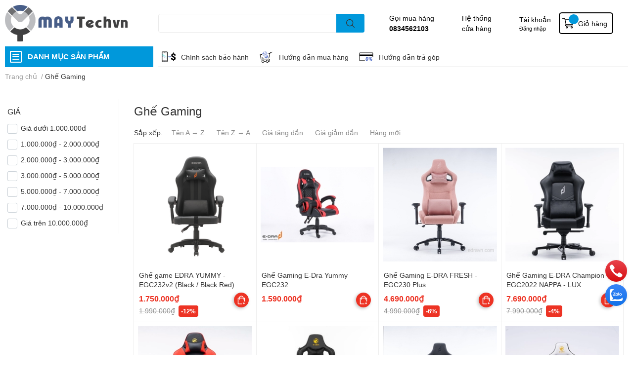

--- FILE ---
content_type: text/html; charset=utf-8
request_url: https://maytechvn.com/ghe-gaming-1
body_size: 60582
content:
<!DOCTYPE html>
<html lang="vi">
	<head>
		<meta name="google-site-verification" content="-WBivlzz6hzVtX7tV30bvSVWrxSjhZVUEIoDPHMNEKc" />
		<meta charset="UTF-8" />
		<meta name="theme-color" content="" />
		<link rel="canonical" href="https://maytechvn.com/ghe-gaming-1"/>
		<meta name='revisit-after' content='2 days' />
		<meta name="robots" content="noodp,index,follow" />
		<meta name="viewport" content="width=device-width, initial-scale=1.0, maximum-scale=1.0"/>

		<meta name="description" content="">
		<title>Ghế Gaming		</title>
		<meta name="keywords" content="Ghế Gaming, maytechvn, maytechvn.com"/>		
		

	<meta property="og:type" content="website">
	<meta property="og:title" content="Ghế Gaming">
	<meta property="og:image" content="https://bizweb.dktcdn.net/100/446/096/themes/848391/assets/share_fb_home.jpg?1740127703009">
	<meta property="og:image:secure_url" content="https://bizweb.dktcdn.net/100/446/096/themes/848391/assets/share_fb_home.jpg?1740127703009">

<meta property="og:description" content="">
<meta property="og:url" content="https://maytechvn.com/ghe-gaming-1">
<meta property="og:site_name" content="maytechvn">
		<link rel="icon" href="//bizweb.dktcdn.net/100/446/096/themes/848391/assets/favicon.png?1740127703009" type="image/x-icon" />
		<link  rel="dns-prefetch" href="https://fonts.googleapis.com">
<link  rel="dns-prefetch" href="https://fonts.gstatic.com" >
<link  rel="dns-prefetch" href="https://bizweb.dktcdn.net" >
<link rel="dns-prefetch" href="https://maytechvn.com">
<!--
<link rel="preload" as='style' type="text/css" href="//bizweb.dktcdn.net/100/446/096/themes/848391/assets/main.css?1740127703009" />
-->

<link rel="preload" as='style'  type="text/css" href="//bizweb.dktcdn.net/100/446/096/themes/848391/assets/index.css?1740127703009">
<link rel="preload" as='style'  type="text/css" href="//bizweb.dktcdn.net/100/446/096/themes/848391/assets/bootstrap-4-3-min.css?1740127703009">
<link rel="preload" as='style'  type="text/css" href="//bizweb.dktcdn.net/100/446/096/themes/848391/assets/responsive.css?1740127703009">
<link rel="preload" as='style'  type="text/css" href="//bizweb.dktcdn.net/100/446/096/themes/848391/assets/product-infor-style.css?1740127703009">
<link rel="preload" as='style'  type="text/css" href="//bizweb.dktcdn.net/100/446/096/themes/848391/assets/quickviews-popup-cart.css?1740127703009">




		<link rel="stylesheet" href="//bizweb.dktcdn.net/100/446/096/themes/848391/assets/bootstrap-4-3-min.css?1740127703009">
		<style>
			:root{
				--text-color: #333333;
				--body-background: #F9F9FB;
				--text-secondary-color: #8F8F8F;
				--primary-color: #0098db;
				--secondary-color:#0098db;
				--price-color: #ed3324;
				--header-background: #ffffff;
				--header-color: #000000;
				--subheader-background: #ffffff;
				--subheader-color: #0098db;
				--label-background: #ed3324;
				--label-color: #ffffff;
				--footer-bg:#ffffff;
				--footer-color:#333333;
				--show-loadmore: none!important;				--order-loadmore: -1!important;				--sale-pop-color: #e40303;
				--buynow-bg: #ed3324;
				--buynow-text-color: #ffffff;
				--cta-color: #ed3324;
				--coupon-title-color: #fd545b;
				--coupon-button-color: #fd545b;
				--col-menu: 3;
				--border-color: #f1f1f1;
				--link-color: #2F80ED;
				--coupon-code-background: #fd545b;
			}
			@font-face {
				font-family: 'Lato';
				font-style: normal;
				font-weight: 300;
				font-display: swap;
				src: url(//bizweb.dktcdn.net/100/446/096/themes/848391/assets/lato-light.woff2?1740127703009) format('woff2');
			}
			@font-face {
				font-family: 'Lato';
				font-style: normal;
				font-weight: 400;
				font-display: swap;
				src: url(//bizweb.dktcdn.net/100/446/096/themes/848391/assets/lato-regular.woff2?1740127703009) format('woff2');
			}
			@font-face {
				font-family: 'Lato';
				font-style: normal;
				font-weight: 700;
				font-display: swap;
				src: url(//bizweb.dktcdn.net/100/446/096/themes/848391/assets/lato-bold.woff2?1740127703009) format('woff2');
			}
		</style>
		<link href="//bizweb.dktcdn.net/100/446/096/themes/848391/assets/main.css?1740127703009" rel="stylesheet"/>

		<link href="//bizweb.dktcdn.net/100/446/096/themes/848391/assets/product-infor-style.css?1740127703009" rel="stylesheet" type="text/css" media="all" />
		<style>
	.swatch-element {
		position: relative;
		margin: 8px 10px 0px 0px;
	}
	.swatch-element.color {
		margin: 8px 15px 0px 0px;
	}
	.swatch-element.color .trang {
		background-color: #fcfcfc;
	}
	.swatch-element.color .xanh-ngoc {
		background-color: #0572ff;
	}
	.swatch-element.color .hong {
		background-color: #f662d6;
	}
	.swatch-element.color .den {
		background-color: #000;
	}
	.swatch-element.color .do {
		background-color: #f20808;
	}
	.swatch-element.color .vang {
		background-color: #fcef05;
	}
	.swatch-element.color .xam {
		background-color: #615a5a;
	}
	.swatch-element.color .xanh-nuoc-bien {
		background-color: #3a40fa;
	}
	.swatch-element.color .xanh-luc {
		background-color: #00b7ff;
	}
	.swatch-element.color .tim {
		background-color: #c500ff;
	}

								.swatch-element.color .trang {
		background-color:#ffffff;
	}
	.swatch-element.color .trang.image-type {
		background: url(//bizweb.dktcdn.net/100/446/096/themes/848391/assets/color_1.png?1740127703009) no-repeat center center;
		background-size: cover;
	}
									.swatch-element.color .xanh-duong {
		background-color:#0098db;
	}
	.swatch-element.color .xanh-duong.image-type {
		background: url(//bizweb.dktcdn.net/100/446/096/themes/848391/assets/color_2.png?1740127703009) no-repeat center center;
		background-size: cover;
	}
									.swatch-element.color .xam {
		background-color:#7e7e7e;
	}
	.swatch-element.color .xam.image-type {
		background: url(//bizweb.dktcdn.net/100/446/096/themes/848391/assets/color_3.png?1740127703009) no-repeat center center;
		background-size: cover;
	}
									.swatch-element.color .do {
		background-color:#e80000;
	}
	.swatch-element.color .do.image-type {
		background: url(//bizweb.dktcdn.net/100/446/096/themes/848391/assets/color_4.png?1740127703009) no-repeat center center;
		background-size: cover;
	}
									.swatch-element.color .den {
		background-color:#000000;
	}
	.swatch-element.color .den.image-type {
		background: url(//bizweb.dktcdn.net/100/446/096/themes/848391/assets/color_5.png?1740127703009) no-repeat center center;
		background-size: cover;
	}
									.swatch-element.color .hong {
		background-color:#ffd1d1;
	}
	.swatch-element.color .hong.image-type {
		background: url(//bizweb.dktcdn.net/100/446/096/themes/848391/assets/color_6.png?1740127703009) no-repeat center center;
		background-size: cover;
	}
									.swatch-element.color .tim {
		background-color:#a000bb;
	}
	.swatch-element.color .tim.image-type {
		background: url(//bizweb.dktcdn.net/100/446/096/themes/848391/assets/color_7.png?1740127703009) no-repeat center center;
		background-size: cover;
	}
									.swatch-element.color .xanh-reu {
		background-color:#008070;
	}
	.swatch-element.color .xanh-reu.image-type {
		background: url(//bizweb.dktcdn.net/100/446/096/themes/848391/assets/color_8.png?1740127703009) no-repeat center center;
		background-size: cover;
	}
									.swatch-element.color .kem {
		background-color:#fff8e2;
	}
	.swatch-element.color .kem.image-type {
		background: url(//bizweb.dktcdn.net/100/446/096/themes/848391/assets/color_9.png?1740127703009) no-repeat center center;
		background-size: cover;
	}
									.swatch-element.color .bac {
		background-color:#f0f0f0;
	}
	.swatch-element.color .bac.image-type {
		background: url(//bizweb.dktcdn.net/100/446/096/themes/848391/assets/color_10.png?1740127703009) no-repeat center center;
		background-size: cover;
	}
		
	.swatch-element.color + .tooltip {
		z-index: -1;
		white-space: nowrap;
	}
	.swatch-element.color:hover + .tooltip {
		opacity: 1;
		z-index: 100;
		top: -30px;
		min-width: 30px;
		background: #000;
		color: #fff;
		padding: 4px 6px;
		font-size: 10px;
		border-radius: 4px;
	}
	.swatch-element.color:hover + .tooltip:after {
		content: '';
		position: absolute;
		left: 16px;
		bottom: -3px;
		width: 0;
		height: 0;
		border-style: solid;
		border-width: 3px 2.5px 0 2.5px;
		border-color: #000 transparent transparent transparent;
	}
	.swatch-element label {
		padding: 10px;
		font-size: 14px;
		border-radius: 6px;
		height: 30px !important;
		min-width: auto !important;
		white-space: nowrap;
		display: flex;
		align-items: center;
		justify-content: center;
		border: 1px solid #ccc;
		border-radius: 4px;
	}
	.swatch-element input {
		width: 100%;
		height: 100%;
		opacity: 0;
		position: absolute;
		z-index: 3;
		top: 0;
		left: 0;
		cursor: pointer;
	}
	.swatch .swatch-element input:checked + label {
		border-color: var(--primary-color) !important;
		color: var(--primary-color);
		position: relative;
	}
	.swatch .swatch-element input:checked + label:after {
		content: none;
		background: url("[data-uri]");
		background-repeat: no-repeat;
		background-size: contain;
		position: absolute;
		top: 0px;
		right: 0;
		width: 6px;
		height: 6px;
	}
	.swatch .swatch-element input:checked + label:before {
		content: none;
		padding: 4px;
		font-size: 10px;
		line-height: 1;
		position: absolute;
		top: -15px;
		right: -13px;
		background: var(--primary-color);
		width: 26px;
		height: 24px;
		transform: rotate(45deg);
	}
	.swatch .color label {
		width: 40px;
		min-width: unset !important;
		height: 40px !important;
		line-height: 40px !important;
		border-radius: 6px !important;
	}
	.swatch .color label:before {
		content: none;
	}
	.swatch {
		display: flex;
		align-items: center;
		flex-wrap: wrap;
		padding: 0 0 10px;
	}
	.swatch .header {
		font-weight: bold;
		padding-right: 20px;
		min-width: 115px;
		color: #333;
	}
	.swatch .color label {
		position: relative;
		z-index: 2;
		border-radius: 100% !important;
	}
	.swatch .color span {
		content: '';
		position: absolute;
		width: 30px;
		height: 30px;
		border-radius: 100%;
		background: #fff;
		top: 50%;
		left: 50%;
		z-index: 0;
		transform: translate(-50%, -50%);
	}
	.swatch .color input:checked + label {
		border-color: #eee !important;
	}
	.swatch .color input:checked ~ span {
		opacity: 1;
		border: 2px solid var(--primary-color);
	}
	.quick-view-product .swatch {
		padding: var(--block-spacing) 0;
	}
	.item_product_main .swatch-element.color {
		margin-right: 5px;
		margin-top: 5px;
	}
	.item_product_main .swatch .color label {
		width: 26px;
		height: 26px!important;
		line-height: 26px!important;
		padding: 0;
	}
</style>		<link href="//bizweb.dktcdn.net/100/446/096/themes/848391/assets/quickviews-popup-cart.css?1740127703009" rel="stylesheet" type="text/css" media="all" />
						
		<link href="//bizweb.dktcdn.net/100/446/096/themes/848391/assets/sidebar-style.css?1740127703009" rel="stylesheet" type="text/css" media="all" />	
		
		
		
		<link href="//bizweb.dktcdn.net/100/446/096/themes/848391/assets/collection-style.css?1740127703009" rel="stylesheet" type="text/css" media="all" />
		<link rel="preload" as="script" href="//bizweb.dktcdn.net/100/446/096/themes/848391/assets/jquery.js?1740127703009" />
		<script src="//bizweb.dktcdn.net/100/446/096/themes/848391/assets/jquery.js?1740127703009" type="text/javascript"></script>
				<link rel="preload" as="script" href="//bizweb.dktcdn.net/100/446/096/themes/848391/assets/slick-min.js?1740127703009" />
		<script src="//bizweb.dktcdn.net/100/446/096/themes/848391/assets/slick-min.js?1740127703009" type="text/javascript"></script>
				<link href="//bizweb.dktcdn.net/100/446/096/themes/848391/assets/responsive.css?1740127703009" rel="stylesheet" type="text/css" media="all" />
		<script>
	var Bizweb = Bizweb || {};
	Bizweb.store = 'maytechvn.mysapo.net';
	Bizweb.id = 446096;
	Bizweb.theme = {"id":848391,"name":"EGA Techstore","role":"main"};
	Bizweb.template = 'collection';
	if(!Bizweb.fbEventId)  Bizweb.fbEventId = 'xxxxxxxx-xxxx-4xxx-yxxx-xxxxxxxxxxxx'.replace(/[xy]/g, function (c) {
	var r = Math.random() * 16 | 0, v = c == 'x' ? r : (r & 0x3 | 0x8);
				return v.toString(16);
			});		
</script>
<script>
	(function () {
		function asyncLoad() {
			var urls = ["https://social-contact.sapoapps.vn/api/genscript/script_fb_init?store=maytechvn.mysapo.net","https://statistic-blog-v2.sapoapps.vn/api/script-tag.js?store=maytechvn.mysapo.net","https://popup.sapoapps.vn/api/genscript/script?store=maytechvn.mysapo.net","https://quantitybreak.bizweb.vn/script.js?store=maytechvn.mysapo.net"];
			for (var i = 0; i < urls.length; i++) {
				var s = document.createElement('script');
				s.type = 'text/javascript';
				s.async = true;
				s.src = urls[i];
				var x = document.getElementsByTagName('script')[0];
				x.parentNode.insertBefore(s, x);
			}
		};
		window.attachEvent ? window.attachEvent('onload', asyncLoad) : window.addEventListener('load', asyncLoad, false);
	})();
</script>


<script>
	window.BizwebAnalytics = window.BizwebAnalytics || {};
	window.BizwebAnalytics.meta = window.BizwebAnalytics.meta || {};
	window.BizwebAnalytics.meta.currency = 'VND';
	window.BizwebAnalytics.tracking_url = '/s';

	var meta = {};
	
	
	for (var attr in meta) {
	window.BizwebAnalytics.meta[attr] = meta[attr];
	}
</script>

	
		<script src="/dist/js/stats.min.js?v=96f2ff2"></script>
	



<!-- Google tag (gtag.js) -->
<script async src="https://www.googletagmanager.com/gtag/js?id=G-2GRW083FCP"></script>
<script>
  window.dataLayer = window.dataLayer || [];
  function gtag(){dataLayer.push(arguments);}
  gtag('js', new Date());

  gtag('config', 'G-2GRW083FCP');
</script>
<script>

	window.enabled_enhanced_ecommerce = false;

</script>






<script>
	var eventsListenerScript = document.createElement('script');
	eventsListenerScript.async = true;
	
	eventsListenerScript.src = "/dist/js/store_events_listener.min.js?v=8ee4227";
	
	document.getElementsByTagName('head')[0].appendChild(eventsListenerScript);
</script>


<!-- Google One Tap -->
<script type="text/javascript">
	(function () {
		var iframe;
		if(window.innerWidth <= 800){
			setTimeout(init, 10000);
		} else {
			document.addEventListener('DOMContentLoaded', init);
		}
		function init() {
			if (document.cookie.indexOf('one-click-social-login-google-one-tap-shown') >= 0) {
                return;
            }
			iframe = document.createElement('iframe');
			iframe.id = "iframe-google-one-tap";
			iframe.src = 'https://store.mysapo.net/account/GoogleOneTap';
			iframe.setAttribute('allowtransparency', 'true');
			iframe.setAttribute('allow', 'identity-credentials-get');
			iframe.frameBorder = 0;
			iframe.height = '385px';
			window.addEventListener('message', handlePostMessage, false);
			document.body.appendChild(iframe); 
		}
		function handlePostMessage(e) {
			var eventName = e.data[0];
			var data = e.data[1];
			switch (eventName) {
				case 'setHeight':
					iframe.height = data;
					break;
				case 'setTop':
					if ((window.innerWidth <= 800)) {
						iframe.style = "z-index: 9999999; position: fixed; bottom: 0px; right: 0px;";
						iframe.width = '100%';
					}
					else {
						iframe.style = "z-index: 9999999; position: fixed; top: 0px; right: 0px;";
						iframe.width = '391px';
					}
					break;
				case 'setRedirect':
					location.href = data.url + '&ReturnUrl=' + location.href;
					break;
				case 'markClosedOneTap':
					var date = new Date();
					date.setTime(date.getTime() + (1*24*60*60*1000));
					document.cookie = "one-click-social-login-google-one-tap-shown=1; expires=" + date.toUTCString() + "; path=/";
					break;
			}
		}
	}())
</script>
<!-- End Google One Tap -->





		

		
<script type="application/ld+json">
        {
        "@context": "http://schema.org",
        "@type": "BreadcrumbList",
        "itemListElement": 
        [
            {
                "@type": "ListItem",
                "position": 1,
                "item": 
                {
                  "@id": "https://maytechvn.com",
                  "name": "Trang chủ"
                }
            },
      
        
      
      {
                "@type": "ListItem",
                "position": 2,
                "item": 
                {
                  "@id": "https://maytechvn.com/ghe-gaming-1",
                  "name": "Ghế Gaming"
                }
            }
      
      
      
      
      
      
      
    
        ]
        }
</script>
		<!--
Theme Information
--------------------------------------
Theme ID: EGA TechStore
Version: v1.0.0_20211228
Company: EGANY
changelog: //bizweb.dktcdn.net/100/446/096/themes/848391/assets/ega-changelog.js?1740127703009
---------------------------------------
-->

		<script>var ProductReviewsAppUtil=ProductReviewsAppUtil || {};ProductReviewsAppUtil.store={name: 'maytechvn'};</script>
			</head>
	<body id="template-collection">
		<div class="opacity_menu"></div>
		<header class="header header_menu">
	<div class="mid-header wid_100 d-flex align-items-center">
		<div class="container ">
			<div class="row align-items-center">
				<div class="col-3 header-right d-lg-none d-block">
					<div class="toggle-nav btn menu-bar mr-4 ml-0 p-0  d-lg-none d-flex text-white">
						<span class="bar"></span>
						<span class="bar"></span>
						<span class="bar"></span>
					</div>
				</div>
				<div class="col-6 col-lg-2 col-xl-3 header-left">
					
					<a href="/" class="logo-wrapper " title='maytechvn'>
						<img loading="lazy" class="img-fluid"
							 src="//bizweb.dktcdn.net/100/446/096/themes/848391/assets/logo.png?1740127703009" 
							 alt="logo maytechvn"
							 width="248"
							 height="60"
							 >
					</a>
					

				</div>
				<div class="col-lg-4 col-12 header-center pl-lg-0" id="search-header">
					<form action="/search" method="get" class="input-group search-bar custom-input-group " role="search">
	<input type="text" name="query" value="" autocomplete="off" 
		   class="input-group-field auto-search form-control " required="" 
		   data-placeholder="Bạn cần tìm gì..;
Nhập tên sản phẩm..">
	<input type="hidden" name="type" value="product">
	<span class="input-group-btn btn-action">
		<button type="submit"  aria-label="search" class="btn text-white icon-fallback-text h-100">
			<svg class="icon">
	<use xlink:href="#icon-search" />
</svg>		</button>
	</span>

</form>
	
<div class="search-overlay">
	
</div>

					
									</div>
				<div class="col-3 col-lg-6 col-xl-5 pl-0">
					<ul class="header-right mb-0 list-unstyled d-flex align-items-center">
	<li class='media d-lg-flex d-none hotline'>
		<img loading="lazy"
			 src="//bizweb.dktcdn.net/100/446/096/themes/848391/assets/phone-icon.png?1740127703009" 
			 width="24" height="24" class="mr-3 align-self-center" 
			 alt="phone-icon"/>

		<div class="media-body d-md-flex flex-column d-none ">
			<span>Gọi mua hàng</span>
			<a class="font-weight-bold d-block" href="tel:0834562103" title="0834562103">
				0834562103
			</a>
		</div>
	</li>
	<li class='ml-md-3 media d-lg-flex d-none hotline'>
		<img loading="lazy"
			 src="//bizweb.dktcdn.net/100/446/096/themes/848391/assets/address-icon.png?1740127703009" 
			 width="24" height="24" class="mr-3 align-self-center" 
			 alt="phone-icon"/>

		<div class="media-body d-md-flex flex-column d-none ">
			<a href="/lien-he" 
			   title="Hệ thống cửa hàng">
				Hệ thống <br/> cửa hàng
			</a>
		</div>
	</li>
	<li class='ml-4 mr-4 mr-md-0 ml-md-3 media d-lg-flex d-none'>
		<img loading="lazy" src="//bizweb.dktcdn.net/100/446/096/themes/848391/assets/account-icon.png?1740127703009"  
			 width="24" height="24" alt="account_icon"
			 class="  mr-3 align-self-center" />
		<div class="media-body d-md-flex flex-column d-none ">
						<a rel="nofollow" href="/account/login"  class="d-block" title="Tài khoản" >
				Tài khoản
			</a>
			<small>
				<a href="/account/login" title="Đăng nhập" class="font-weight: light">
					Đăng nhập
				</a>
			</small>
			
		</div>
	</li>
	<li class="cartgroup ml-3">
		<div class="mini-cart text-xs-center">
			<a class="img_hover_cart" href="/cart" title="Giỏ hàng" >  
				<img loading="lazy" 
					 src="//bizweb.dktcdn.net/100/446/096/themes/848391/assets/cart-icon.png?1740127703009" 
					 width="24" height="24"
					 alt="cart_icon"
					 />

				<span class='ml-2 d-xl-block d-none'>Giỏ hàng</span>
				<span class="count_item count_item_pr">0</span>
			</a>
			<div class="top-cart-content card ">
				<ul id="cart-sidebar" class="mini-products-list count_li list-unstyled">
					<li class="list-item">
						<ul></ul>
					</li>
					<li class="action">

					</li>
				</ul>
			</div>
		</div>
	</li>
</ul>
				</div>
			</div>
		</div>
	</div>

</header>

<!-- subheader == mobile nav -->
<div class="subheader ">
	<div class="container ">
		<div class="toogle-nav-wrapper" >
			<div class="icon-bar btn menu-bar mr-2 p-0 d-inline-flex">
				<span class="bar"></span>
				<span class="bar"></span>
				<span class="bar"></span>
			</div>
			<strong>DANH MỤC SẢN PHẨM</strong>

			<div class="navigation-wrapper ">
				
				<nav class="h-100">
	<ul  class="navigation list-group list-group-flush scroll">
				
		
		
						<li class="menu-item list-group-item">
			<a href="/top-pc-ban-chay" class="menu-item__link" title="PC GAMING">
								<img loading="lazy"
					 width='24'
					 height='24'
					 src="[data-uri]"
					 alt="PC GAMING" />
								<span>PC GAMING</span>
				
				<i class='float-right' data-toggle-submenu>
					

<svg class="icon" >
	<use xlink:href="#icon-arrow" />
</svg>
				</i>
			</a>			
				
						<div class="submenu scroll">
								<ul class="submenu__list">
					

					
					<li class="submenu__col">
						<span class="submenu__item submenu__item--main">
							<a class="link" href="/pc-gaming" title="PC Gaming">PC Gaming</a>
						</span>
						
						<span class="submenu__item submenu__item ">
							<a class="link" href="/pc-gaming-pho-thong" title="PC GAMING NEW">PC GAMING NEW</a>
							
							
						</span>

						
						<span class="submenu__item submenu__item ">
							<a class="link" href="/pc-gaming-cao-cap" title="PC GAMING LIKE NEW">PC GAMING LIKE NEW</a>
							
							
						</span>

						
						<span class="submenu__item submenu__item ">
							<a class="link" href="/pc-gaming-intel-gen-10" title="PC GAMING INTEL GEN 10">PC GAMING INTEL GEN 10</a>
							
							
						</span>

						
						<span class="submenu__item submenu__item ">
							<a class="link" href="/pc-gaming-intel-gen-12" title="PC GAMING INTEL GEN 12">PC GAMING INTEL GEN 12</a>
							
							
						</span>

						
						<span class="submenu__item submenu__item ">
							<a class="link" href="/pc-gaming-intel-gen-13" title="PC GAMING INTEL GEN 13">PC GAMING INTEL GEN 13</a>
							
							
						</span>

						
					</li>
					
					
				</ul>
			</div>
					</li> 
		
		
		
						<li class="menu-item list-group-item">
			<a href="/pc-lam-viec" class="menu-item__link" title="PC Làm Việc">
								<img loading="lazy"
					 width='24'
					 height='24'
					 src="[data-uri]"
					 alt="PC Làm Việc" />
								<span>PC Làm Việc</span>
				
				<i class='float-right' data-toggle-submenu>
					

<svg class="icon" >
	<use xlink:href="#icon-arrow" />
</svg>
				</i>
			</a>			
				
						<div class="submenu scroll">
								<ul class="submenu__list">
					

					
					<li class="submenu__item submenu__item--main">
						<a class="link" href="/pc-do-hoa-render" title="PC Đồ Hoạ - Render">PC Đồ Hoạ - Render</a>
					</li>
					
					

					
					<li class="submenu__item submenu__item--main">
						<a class="link" href="/pc-doanh-nghiep" title="PC Doanh Nghiệp">PC Doanh Nghiệp</a>
					</li>
					
					

					
					<li class="submenu__item submenu__item--main">
						<a class="link" href="/pc-van-pho-ng-ho-c-ta-p" title="PC Văn Phòng - Học Tập">PC Văn Phòng - Học Tập</a>
					</li>
					
					
				</ul>
			</div>
					</li> 
		
		
		
						<li class="menu-item list-group-item">
			<a href="/linh-kien-moi" class="menu-item__link" title="Linh Kiện Mới">
								<img loading="lazy"
					 width='24'
					 height='24'
					 src="[data-uri]"
					 alt="Linh Kiện Mới" />
								<span>Linh Kiện Mới</span>
				
				<i class='float-right' data-toggle-submenu>
					

<svg class="icon" >
	<use xlink:href="#icon-arrow" />
</svg>
				</i>
			</a>			
				
						<div class="submenu scroll">
								<ul class="submenu__list">
					

					
					<li class="submenu__col">
						<span class="submenu__item submenu__item--main">
							<a class="link" href="/vga-card-man-hinh" title="VGA - Card Màn Hình">VGA - Card Màn Hình</a>
						</span>
						
						<span class="submenu__item submenu__item ">
							<a class="link" href="/amd-radeon-rx" title="VGA AMD Radeon RX">VGA AMD Radeon RX</a>
							
							
						</span>

						
						<span class="submenu__item submenu__item ">
							<a class="link" href="/vga-nvidia-rtx-5090-moi" title="VGA NVIDIA RTX 5090">VGA NVIDIA RTX 5090</a>
							
							
						</span>

						
						<span class="submenu__item submenu__item ">
							<a class="link" href="/vga-nvidia-rtx-5080" title="VGA NVIDIA RTX 5080">VGA NVIDIA RTX 5080</a>
							
							
						</span>

						
						<span class="submenu__item submenu__item ">
							<a class="link" href="/vga-nvidia-rtx-5070-ti" title="VGA NVIDIA RTX 5070 Ti">VGA NVIDIA RTX 5070 Ti</a>
							
							
						</span>

						
						<span class="submenu__item submenu__item ">
							<a class="link" href="/vga-nvidia-rtx-5070" title="VGA NVIDIA RTX 5070 (HOT)">VGA NVIDIA RTX 5070 (HOT)</a>
							
							
						</span>

						
						<span class="submenu__item submenu__item ">
							<a class="link" href="/vga-nvidia-rtx-5060-ti" title="VGA NVIDIA RTX 5060 Ti">VGA NVIDIA RTX 5060 Ti</a>
							
							
						</span>

						
						<span class="submenu__item submenu__item ">
							<a class="link" href="/vga-nvidia-rtx-5060" title="VGA NVIDIA RTX 5060 (HOT)">VGA NVIDIA RTX 5060 (HOT)</a>
							
							
						</span>

						
						<span class="submenu__item submenu__item ">
							<a class="link" href="/vga-nvidia-rtx-5050-hot" title="VGA NVIDIA RTX 5050 (HOT)">VGA NVIDIA RTX 5050 (HOT)</a>
							
							
						</span>

						
					</li>
					
					

					
					<li class="submenu__col">
						<span class="submenu__item submenu__item--main">
							<a class="link" href="/vga-card-man-hinh-1" title="VGA - Card Màn Hình">VGA - Card Màn Hình</a>
						</span>
						
						<span class="submenu__item submenu__item ">
							<a class="link" href="/vga-nvidia-rtx-4090-moi" title="VGA NVIDIA RTX 4090">VGA NVIDIA RTX 4090</a>
							
							
						</span>

						
						<span class="submenu__item submenu__item ">
							<a class="link" href="/vga-nvdia-rtx-lovelace-4080-super-moi" title="VGA NVDIA RTX Lovelace 4080 Super">VGA NVDIA RTX Lovelace 4080 Super</a>
							
							
						</span>

						
						<span class="submenu__item submenu__item ">
							<a class="link" href="/vga-nvidia-rtx-4080-moi" title="VGA NVIDIA RTX 4080">VGA NVIDIA RTX 4080</a>
							
							
						</span>

						
						<span class="submenu__item submenu__item ">
							<a class="link" href="/vga-nvdia-rtx-lovelace-4070ti-super-moi" title="VGA NVDIA RTX Lovelace 4070Ti Super">VGA NVDIA RTX Lovelace 4070Ti Super</a>
							
							
						</span>

						
						<span class="submenu__item submenu__item ">
							<a class="link" href="/nvidia-rtx-4070ti-moi" title="VGA NVIDIA RTX 4070Ti">VGA NVIDIA RTX 4070Ti</a>
							
							
						</span>

						
						<span class="submenu__item submenu__item ">
							<a class="link" href="/vga-nvdia-rtx-4070-moi" title="VGA NVDIA RTX 4070">VGA NVDIA RTX 4070</a>
							
							
						</span>

						
						<span class="submenu__item submenu__item ">
							<a class="link" href="/vga-nvdia-rtx-lovelace-4060-ti-moi" title="VGA NVDIA RTX Lovelace 4060 Ti">VGA NVDIA RTX Lovelace 4060 Ti</a>
							
							
						</span>

						
						<span class="submenu__item submenu__item ">
							<a class="link" href="/vga-nvdia-rtx-lovelace-4060-moi" title="VGA NVDIA RTX Lovelace 4060">VGA NVDIA RTX Lovelace 4060</a>
							
							
						</span>

						
						<span class="submenu__item submenu__item ">
							<a class="link" href="/nvidia-rtx-3000-series" title="NVIDIA RTX Ampere 3060">NVIDIA RTX Ampere 3060</a>
							
							
						</span>

						
						<span class="submenu__item submenu__item ">
							<a class="link" href="/nvidia-rtx-ampere-3050" title="NVIDIA RTX Ampere 3050">NVIDIA RTX Ampere 3050</a>
							
							
						</span>

						
						<span class="submenu__item submenu__item ">
							<a class="link" href="/nvidia-rtx-2000-series" title="NVIDIA RTX 2000 Series">NVIDIA RTX 2000 Series</a>
							
							
						</span>

						
						<span class="submenu__item submenu__item ">
							<a class="link" href="/nvidia-gtx-1000-series" title="NVIDIA GTX 1000 Series">NVIDIA GTX 1000 Series</a>
							
							
						</span>

						
					</li>
					
					

					
					<li class="submenu__col">
						<span class="submenu__item submenu__item--main">
							<a class="link" href="/mainboard-bo-mach-chu" title="MAINBOARD - Bo Mạch Chủ">MAINBOARD - Bo Mạch Chủ</a>
						</span>
						
						<span class="submenu__item submenu__item  position-relative">
							<a class="link" href="/mainboard-intel" title="Mainboard Intel">Mainboard Intel</a>
							 <i class="fa fa-angle-down li-plus"></i>
							
							<ul class="ul_3">
								
								<li class="item_menu_4">
									<span class="submenu__item submenu__item submenu__item3">
										<a class="link" href="/mainboard-intel-h" title="Mainboard Intel H510">Mainboard Intel H510</a>
									</span>
								</li>
								
								<li class="item_menu_4">
									<span class="submenu__item submenu__item submenu__item3">
										<a class="link" href="/mainboard-intel-h610" title="Mainboard Intel H610">Mainboard Intel H610</a>
									</span>
								</li>
								
								<li class="item_menu_4">
									<span class="submenu__item submenu__item submenu__item3">
										<a class="link" href="/mainboard-intel-b" title="Mainboard Intel B560">Mainboard Intel B560</a>
									</span>
								</li>
								
								<li class="item_menu_4">
									<span class="submenu__item submenu__item submenu__item3">
										<a class="link" href="/mainboard-intel-b660-moi-ra-mat" title="Mainboard Intel B660">Mainboard Intel B660</a>
									</span>
								</li>
								
								<li class="item_menu_4">
									<span class="submenu__item submenu__item submenu__item3">
										<a class="link" href="/mainboard-intel-b760-moi-ra-mat" title="Mainboard Intel B760">Mainboard Intel B760</a>
									</span>
								</li>
								
								<li class="item_menu_4">
									<span class="submenu__item submenu__item submenu__item3">
										<a class="link" href="/mainboard-intel-z" title="Mainboard Intel Z490">Mainboard Intel Z490</a>
									</span>
								</li>
								
								<li class="item_menu_4">
									<span class="submenu__item submenu__item submenu__item3">
										<a class="link" href="/mainboard-z690-moi-ra-mat" title="Mainboard Intel Z690">Mainboard Intel Z690</a>
									</span>
								</li>
								
								<li class="item_menu_4">
									<span class="submenu__item submenu__item submenu__item3">
										<a class="link" href="/mainboard-intel-z790-moi-ra-mat" title="Mainboard Intel Z790">Mainboard Intel Z790</a>
									</span>
								</li>
								
								<li class="item_menu_4">
									<span class="submenu__item submenu__item submenu__item3">
										<a class="link" href="/mainboard-intel-z890-moi" title="Mainboard Intel Z890 (Mới)">Mainboard Intel Z890 (Mới)</a>
									</span>
								</li>
								
							</ul>
							
						</span>

						
						<span class="submenu__item submenu__item  position-relative">
							<a class="link" href="/mainboard-amd-ryzen" title="Mainboard AMD Ryzen">Mainboard AMD Ryzen</a>
							 <i class="fa fa-angle-down li-plus"></i>
							
							<ul class="ul_3">
								
								<li class="item_menu_4">
									<span class="submenu__item submenu__item submenu__item3">
										<a class="link" href="/mainboard-amd-a320" title="Mainboard AMD A320">Mainboard AMD A320</a>
									</span>
								</li>
								
								<li class="item_menu_4">
									<span class="submenu__item submenu__item submenu__item3">
										<a class="link" href="/mainboard-amd-a520" title="Mainboard AMD A520">Mainboard AMD A520</a>
									</span>
								</li>
								
								<li class="item_menu_4">
									<span class="submenu__item submenu__item submenu__item3">
										<a class="link" href="/mainboard-amd-a620" title="Mainboard AMD A620">Mainboard AMD A620</a>
									</span>
								</li>
								
								<li class="item_menu_4">
									<span class="submenu__item submenu__item submenu__item3">
										<a class="link" href="/mainboard-amd-b450" title="Mainboard AMD B450">Mainboard AMD B450</a>
									</span>
								</li>
								
								<li class="item_menu_4">
									<span class="submenu__item submenu__item submenu__item3">
										<a class="link" href="/mainboard-amd-b550" title="Mainboard AMD B550">Mainboard AMD B550</a>
									</span>
								</li>
								
								<li class="item_menu_4">
									<span class="submenu__item submenu__item submenu__item3">
										<a class="link" href="/mainboard-amd-b650" title="Mainboard AMD B650">Mainboard AMD B650</a>
									</span>
								</li>
								
								<li class="item_menu_4">
									<span class="submenu__item submenu__item submenu__item3">
										<a class="link" href="/mainboard-amd-x570" title="Mainboard AMD X570">Mainboard AMD X570</a>
									</span>
								</li>
								
								<li class="item_menu_4">
									<span class="submenu__item submenu__item submenu__item3">
										<a class="link" href="/mainboard-amd-x670" title="Mainboard AMD X670">Mainboard AMD X670</a>
									</span>
								</li>
								
								<li class="item_menu_4">
									<span class="submenu__item submenu__item submenu__item3">
										<a class="link" href="/mainboard-amd-x870" title="Mainboard AMD X870">Mainboard AMD X870</a>
									</span>
								</li>
								
							</ul>
							
						</span>

						
					</li>
					
					

					
					<li class="submenu__col">
						<span class="submenu__item submenu__item--main">
							<a class="link" href="/cpu-bo-vi-xu-ly" title="CPU - Bộ Vi Xử Lý">CPU - Bộ Vi Xử Lý</a>
						</span>
						
						<span class="submenu__item submenu__item ">
							<a class="link" href="/cpu-intel-the-he-10" title="CPU Intel thế hệ 10">CPU Intel thế hệ 10</a>
							
							
						</span>

						
						<span class="submenu__item submenu__item ">
							<a class="link" href="/cpu-intel-the-he-11" title="CPU Intel thế hệ 11">CPU Intel thế hệ 11</a>
							
							
						</span>

						
						<span class="submenu__item submenu__item ">
							<a class="link" href="/cpu-intel-the-he-12-moi-ra-mat" title="CPU Intel thế hệ 12">CPU Intel thế hệ 12</a>
							
							
						</span>

						
						<span class="submenu__item submenu__item ">
							<a class="link" href="/cpu-intel-the-he-13-moi-ra-mat" title="CPU Intel thế hệ 13">CPU Intel thế hệ 13</a>
							
							
						</span>

						
						<span class="submenu__item submenu__item ">
							<a class="link" href="/cpu-intel-the-he-14-moi-ra-mat" title="CPU Intel thế hệ 14">CPU Intel thế hệ 14</a>
							
							
						</span>

						
						<span class="submenu__item submenu__item ">
							<a class="link" href="/cpu-intel-core-ultra-series-2-moi-ra-mat" title="CPU Intel Core Ultra Series 2 (Mới ra mắt)">CPU Intel Core Ultra Series 2 (Mới ra mắt)</a>
							
							
						</span>

						
						<span class="submenu__item submenu__item  position-relative">
							<a class="link" href="/cpu-amd-ryzen" title="CPU AMD Ryzen">CPU AMD Ryzen</a>
							 <i class="fa fa-angle-down li-plus"></i>
							
							<ul class="ul_3">
								
								<li class="item_menu_4">
									<span class="submenu__item submenu__item submenu__item3">
										<a class="link" href="/amd-9000-series" title="AMD 9000 Series">AMD 9000 Series</a>
									</span>
								</li>
								
								<li class="item_menu_4">
									<span class="submenu__item submenu__item submenu__item3">
										<a class="link" href="/amd-8000-series" title="AMD 8000 Series">AMD 8000 Series</a>
									</span>
								</li>
								
								<li class="item_menu_4">
									<span class="submenu__item submenu__item submenu__item3">
										<a class="link" href="/amd-7000-series" title="AMD 7000 Series">AMD 7000 Series</a>
									</span>
								</li>
								
								<li class="item_menu_4">
									<span class="submenu__item submenu__item submenu__item3">
										<a class="link" href="/amd-4000-series" title="AMD 4000 Series">AMD 4000 Series</a>
									</span>
								</li>
								
								<li class="item_menu_4">
									<span class="submenu__item submenu__item submenu__item3">
										<a class="link" href="/amd-5000-series" title="AMD 5000 Series">AMD 5000 Series</a>
									</span>
								</li>
								
								<li class="item_menu_4">
									<span class="submenu__item submenu__item submenu__item3">
										<a class="link" href="/amd-3000-series" title="AMD 3000 Series">AMD 3000 Series</a>
									</span>
								</li>
								
							</ul>
							
						</span>

						
						<span class="submenu__item submenu__item  position-relative">
							<a class="link" href="/cpu-tray-no-box" title="CPU TRAY - NO BOX">CPU TRAY - NO BOX</a>
							 <i class="fa fa-angle-down li-plus"></i>
							
							<ul class="ul_3">
								
								<li class="item_menu_4">
									<span class="submenu__item submenu__item submenu__item3">
										<a class="link" href="/cpu-intel-tray" title="CPU INTEL TRAY">CPU INTEL TRAY</a>
									</span>
								</li>
								
								<li class="item_menu_4">
									<span class="submenu__item submenu__item submenu__item3">
										<a class="link" href="/cpu-amd-tray" title="CPU AMD TRAY">CPU AMD TRAY</a>
									</span>
								</li>
								
							</ul>
							
						</span>

						
					</li>
					
					

					
					<li class="submenu__col">
						<span class="submenu__item submenu__item--main">
							<a class="link" href="/psu-nguon-may-tinh" title="PSU - Nguồn Máy Tính">PSU - Nguồn Máy Tính</a>
						</span>
						
						<span class="submenu__item submenu__item  position-relative">
							<a class="link" href="/nguon-theo-hang" title="Nguồn Theo Hãng">Nguồn Theo Hãng</a>
							 <i class="fa fa-angle-down li-plus"></i>
							
							<ul class="ul_3">
								
								<li class="item_menu_4">
									<span class="submenu__item submenu__item submenu__item3">
										<a class="link" href="/nguon-deepcool" title="Nguồn Deepcool">Nguồn Deepcool</a>
									</span>
								</li>
								
								<li class="item_menu_4">
									<span class="submenu__item submenu__item submenu__item3">
										<a class="link" href="/nguon-asus" title="Nguồn ASUS">Nguồn ASUS</a>
									</span>
								</li>
								
								<li class="item_menu_4">
									<span class="submenu__item submenu__item submenu__item3">
										<a class="link" href="/nguon-gigabyte" title="Nguồn GIGABYTE">Nguồn GIGABYTE</a>
									</span>
								</li>
								
								<li class="item_menu_4">
									<span class="submenu__item submenu__item submenu__item3">
										<a class="link" href="/nguon-msi" title="Nguồn MSI">Nguồn MSI</a>
									</span>
								</li>
								
								<li class="item_menu_4">
									<span class="submenu__item submenu__item submenu__item3">
										<a class="link" href="/nguon-coolermaster" title="Nguồn COOLERMASTER">Nguồn COOLERMASTER</a>
									</span>
								</li>
								
								<li class="item_menu_4">
									<span class="submenu__item submenu__item submenu__item3">
										<a class="link" href="/nguon-corsair" title="Nguồn Corsair">Nguồn Corsair</a>
									</span>
								</li>
								
								<li class="item_menu_4">
									<span class="submenu__item submenu__item submenu__item3">
										<a class="link" href="/nguon-segotep" title="Nguồn Segotep">Nguồn Segotep</a>
									</span>
								</li>
								
								<li class="item_menu_4">
									<span class="submenu__item submenu__item submenu__item3">
										<a class="link" href="/nguon-thermaltake" title="Nguồn THERMALTAKE">Nguồn THERMALTAKE</a>
									</span>
								</li>
								
							</ul>
							
						</span>

						
						<span class="submenu__item submenu__item ">
							<a class="link" href="/nguon-300-500w" title="Nguồn 300-500W">Nguồn 300-500W</a>
							
							
						</span>

						
						<span class="submenu__item submenu__item ">
							<a class="link" href="/nguon-550-850w" title="Nguồn 550-850W">Nguồn 550-850W</a>
							
							
						</span>

						
						<span class="submenu__item submenu__item ">
							<a class="link" href="/nguon-tren-1000w" title="Nguồn trên 1000W">Nguồn trên 1000W</a>
							
							
						</span>

						
					</li>
					
					

					
					<li class="submenu__col">
						<span class="submenu__item submenu__item--main">
							<a class="link" href="/case-vo-may-tinh" title="CASE - Vỏ Máy Tính">CASE - Vỏ Máy Tính</a>
						</span>
						
						<span class="submenu__item submenu__item  position-relative">
							<a class="link" href="/case-theo-hang" title="CASE THEO HÃNG">CASE THEO HÃNG</a>
							 <i class="fa fa-angle-down li-plus"></i>
							
							<ul class="ul_3">
								
								<li class="item_menu_4">
									<span class="submenu__item submenu__item submenu__item3">
										<a class="link" href="/case-xigmatek" title="CASE XIGMATEK">CASE XIGMATEK</a>
									</span>
								</li>
								
								<li class="item_menu_4">
									<span class="submenu__item submenu__item submenu__item3">
										<a class="link" href="/case-vsp" title="CASE VSP">CASE VSP</a>
									</span>
								</li>
								
								<li class="item_menu_4">
									<span class="submenu__item submenu__item submenu__item3">
										<a class="link" href="/case-mik" title="CASE MIK">CASE MIK</a>
									</span>
								</li>
								
								<li class="item_menu_4">
									<span class="submenu__item submenu__item submenu__item3">
										<a class="link" href="/case-nzxt" title="CASE NZXT">CASE NZXT</a>
									</span>
								</li>
								
								<li class="item_menu_4">
									<span class="submenu__item submenu__item submenu__item3">
										<a class="link" href="/case-segotep" title="CASE SEGOTEP">CASE SEGOTEP</a>
									</span>
								</li>
								
								<li class="item_menu_4">
									<span class="submenu__item submenu__item submenu__item3">
										<a class="link" href="/case-msi" title="CASE MSI">CASE MSI</a>
									</span>
								</li>
								
								<li class="item_menu_4">
									<span class="submenu__item submenu__item submenu__item3">
										<a class="link" href="/case-gigabyte" title="CASE GIGABYTE">CASE GIGABYTE</a>
									</span>
								</li>
								
								<li class="item_menu_4">
									<span class="submenu__item submenu__item submenu__item3">
										<a class="link" href="/case-deepcool" title="CASE DEEPCOOL">CASE DEEPCOOL</a>
									</span>
								</li>
								
								<li class="item_menu_4">
									<span class="submenu__item submenu__item submenu__item3">
										<a class="link" href="/case-corsair" title="CASE CORSAIR">CASE CORSAIR</a>
									</span>
								</li>
								
								<li class="item_menu_4">
									<span class="submenu__item submenu__item submenu__item3">
										<a class="link" href="/case-thermaltake" title="CASE THERMALTAKE">CASE THERMALTAKE</a>
									</span>
								</li>
								
								<li class="item_menu_4">
									<span class="submenu__item submenu__item submenu__item3">
										<a class="link" href="/case-jonsbo" title="CASE JONSBO">CASE JONSBO</a>
									</span>
								</li>
								
							</ul>
							
						</span>

						
						<span class="submenu__item submenu__item ">
							<a class="link" href="/case-mini-itx" title="CASE MINI ITX">CASE MINI ITX</a>
							
							
						</span>

						
						<span class="submenu__item submenu__item ">
							<a class="link" href="/case-micro-atx" title="CASE MICRO ATX">CASE MICRO ATX</a>
							
							
						</span>

						
						<span class="submenu__item submenu__item ">
							<a class="link" href="/case-atx" title="CASE ATX">CASE ATX</a>
							
							
						</span>

						
					</li>
					
					

					
					<li class="submenu__col">
						<span class="submenu__item submenu__item--main">
							<a class="link" href="/tan-nhiet-fan-rgb" title="Tản Nhiệt - FAN RGB">Tản Nhiệt - FAN RGB</a>
						</span>
						
						<span class="submenu__item submenu__item ">
							<a class="link" href="/fan-rgb" title="FAN RGB">FAN RGB</a>
							
							
						</span>

						
						<span class="submenu__item submenu__item ">
							<a class="link" href="/tan-nhiet-khi" title="Tản Nhiệt Khí">Tản Nhiệt Khí</a>
							
							
						</span>

						
						<span class="submenu__item submenu__item ">
							<a class="link" href="/tan-nhiet-nuoc-aio" title="Tản Nhiệt Nước AIO">Tản Nhiệt Nước AIO</a>
							
							
						</span>

						
					</li>
					
					
				</ul>
			</div>
					</li> 
		
		
		
						<li class="menu-item list-group-item">
			<a href="/linh-kien-qua-su-dung" class="menu-item__link" title="Linh Kiện Qua Sử Dụng">
								<img loading="lazy"
					 width='24'
					 height='24'
					 src="[data-uri]"
					 alt="Linh Kiện Qua Sử Dụng" />
								<span>Linh Kiện Qua Sử Dụng</span>
				
				<i class='float-right' data-toggle-submenu>
					

<svg class="icon" >
	<use xlink:href="#icon-arrow" />
</svg>
				</i>
			</a>			
				
						<div class="submenu scroll">
								<ul class="submenu__list">
					

					
					<li class="submenu__item submenu__item--main">
						<a class="link" href="/mainboard-da-qua-su-dung" title="Mainboard Đã Qua Sử Dụng">Mainboard Đã Qua Sử Dụng</a>
					</li>
					
					

					
					<li class="submenu__item submenu__item--main">
						<a class="link" href="/cpu-vi-xu-ly-da-qua-su-dung" title="CPU - Vi Xử Lý Đã Qua Sử Dụng">CPU - Vi Xử Lý Đã Qua Sử Dụng</a>
					</li>
					
					

					
					<li class="submenu__item submenu__item--main">
						<a class="link" href="/ram-bo-nho-trong-da-qua-su-dung" title="Ram - Bộ Nhớ Trong Đã Qua Sử Dụng">Ram - Bộ Nhớ Trong Đã Qua Sử Dụng</a>
					</li>
					
					

					
					<li class="submenu__item submenu__item--main">
						<a class="link" href="/vga-card-man-hinh-da-qua-su-dung" title="VGA - Card Màn Hình Đã Qua Sử Dụng">VGA - Card Màn Hình Đã Qua Sử Dụng</a>
					</li>
					
					

					
					<li class="submenu__item submenu__item--main">
						<a class="link" href="/lcd-man-hinh-da-qua-su-dung" title="LCD - Màn Hình Đã Qua Sử Dụng">LCD - Màn Hình Đã Qua Sử Dụng</a>
					</li>
					
					

					
					<li class="submenu__item submenu__item--main">
						<a class="link" href="/ssd-hdd-o-cung-pc-da-qua-su-dung" title="SSD, HDD, Ổ Cứng PC Đã Qua Sử Dụng">SSD, HDD, Ổ Cứng PC Đã Qua Sử Dụng</a>
					</li>
					
					
				</ul>
			</div>
					</li> 
		
		
		
						<li class="menu-item list-group-item">
			<a href="/lcd-man-hinh" class="menu-item__link" title="Màn Hình Máy Tính">
								<img loading="lazy"
					 width='24'
					 height='24'
					 src="[data-uri]"
					 alt="Màn Hình Máy Tính" />
								<span>Màn Hình Máy Tính</span>
				
				<i class='float-right' data-toggle-submenu>
					

<svg class="icon" >
	<use xlink:href="#icon-arrow" />
</svg>
				</i>
			</a>			
				
						<div class="submenu scroll">
								<ul class="submenu__list">
					

					
					<li class="submenu__col">
						<span class="submenu__item submenu__item--main">
							<a class="link" href="/man-hinh-gaming" title="Màn Hình Gaming">Màn Hình Gaming</a>
						</span>
						
						<span class="submenu__item submenu__item ">
							<a class="link" href="/man-gaming-24inch" title="Màn Gaming 22-24-25inch">Màn Gaming 22-24-25inch</a>
							
							
						</span>

						
						<span class="submenu__item submenu__item ">
							<a class="link" href="/man-gaming-27inch" title="Màn Gaming 27inch">Màn Gaming 27inch</a>
							
							
						</span>

						
						<span class="submenu__item submenu__item ">
							<a class="link" href="/man-gaming-30-34inch" title="Màn Gaming 30-34inch">Màn Gaming 30-34inch</a>
							
							
						</span>

						
						<span class="submenu__item submenu__item ">
							<a class="link" href="/man-gaming-34-49inch" title="Màn Gaming 34-49inch">Màn Gaming 34-49inch</a>
							
							
						</span>

						
					</li>
					
					

					
					<li class="submenu__col">
						<span class="submenu__item submenu__item--main">
							<a class="link" href="/man-hinh-do-hoa-van-phong" title="Màn Hình Đồ Họa">Màn Hình Đồ Họa</a>
						</span>
						
						<span class="submenu__item submenu__item ">
							<a class="link" href="/man-hinh-do-hoa-24-27inch" title="Màn Hình Đồ Hoạ 24-27inch">Màn Hình Đồ Hoạ 24-27inch</a>
							
							
						</span>

						
						<span class="submenu__item submenu__item ">
							<a class="link" href="/man-hinh-do-hoa-30-34inch" title="Màn Hình Đồ Hoạ 30-34inch">Màn Hình Đồ Hoạ 30-34inch</a>
							
							
						</span>

						
					</li>
					
					

					
					<li class="submenu__col">
						<span class="submenu__item submenu__item--main">
							<a class="link" href="/man-hinh-van-phong" title="Màn hình văn phòng">Màn hình văn phòng</a>
						</span>
						
						<span class="submenu__item submenu__item ">
							<a class="link" href="/man-hinh-van-phong-19-22inch" title="Màn Hình Văn Phòng 19-22inch">Màn Hình Văn Phòng 19-22inch</a>
							
							
						</span>

						
						<span class="submenu__item submenu__item ">
							<a class="link" href="/man-hinh-van-phong-24-27inch" title="Màn Hình Văn Phòng 24-27inch">Màn Hình Văn Phòng 24-27inch</a>
							
							
						</span>

						
					</li>
					
					

					
					<li class="submenu__col">
						<span class="submenu__item submenu__item--main">
							<a class="link" href="/phu-kien-man-hinh" title="PHỤ KIỆN MÀN HÌNH">PHỤ KIỆN MÀN HÌNH</a>
						</span>
						
						<span class="submenu__item submenu__item ">
							<a class="link" href="/gia-do-man-hinh" title="Giá Đỡ Màn Hình">Giá Đỡ Màn Hình</a>
							
							
						</span>

						
					</li>
					
					

					
					<li class="submenu__col">
						<span class="submenu__item submenu__item--main">
							<a class="link" href="/man-hinh-theo-hang" title="Màn Hình Theo Hãng">Màn Hình Theo Hãng</a>
						</span>
						
						<span class="submenu__item submenu__item ">
							<a class="link" href="/man-hinh-samsung" title="Màn hình Samsung">Màn hình Samsung</a>
							
							
						</span>

						
						<span class="submenu__item submenu__item ">
							<a class="link" href="/man-hinh-gigabyte" title="Màn Hình Gigabyte">Màn Hình Gigabyte</a>
							
							
						</span>

						
						<span class="submenu__item submenu__item ">
							<a class="link" href="/man-hinh-asus" title="Màn Hình Asus">Màn Hình Asus</a>
							
							
						</span>

						
						<span class="submenu__item submenu__item ">
							<a class="link" href="/man-hinh-msi" title="Màn Hình MSI">Màn Hình MSI</a>
							
							
						</span>

						
						<span class="submenu__item submenu__item ">
							<a class="link" href="/man-hinh-viewsonic" title="Màn Hình Viewsonic">Màn Hình Viewsonic</a>
							
							
						</span>

						
						<span class="submenu__item submenu__item ">
							<a class="link" href="/man-hinh-dell" title="Màn Hình Dell">Màn Hình Dell</a>
							
							
						</span>

						
						<span class="submenu__item submenu__item ">
							<a class="link" href="/man-hinh-zowie" title="Màn Hình ZOWIE">Màn Hình ZOWIE</a>
							
							
						</span>

						
						<span class="submenu__item submenu__item ">
							<a class="link" href="/man-hinh-xiaomi" title="Màn Hình XIAOMI">Màn Hình XIAOMI</a>
							
							
						</span>

						
					</li>
					
					

					
					<li class="submenu__col">
						<span class="submenu__item submenu__item--main">
							<a class="link" href="/man-hinh-theo-hang-1" title="Màn Hình Theo Hãng">Màn Hình Theo Hãng</a>
						</span>
						
						<span class="submenu__item submenu__item ">
							<a class="link" href="/man-hinh-cooler-master" title="Màn Hình Cooler Master">Màn Hình Cooler Master</a>
							
							
						</span>

						
						<span class="submenu__item submenu__item ">
							<a class="link" href="/man-hinh-aoc" title="Màn Hình AOC">Màn Hình AOC</a>
							
							
						</span>

						
						<span class="submenu__item submenu__item ">
							<a class="link" href="/man-hinh-hkc" title="Màn Hình HKC">Màn Hình HKC</a>
							
							
						</span>

						
						<span class="submenu__item submenu__item ">
							<a class="link" href="/man-hinh-lg" title="Màn Hình LG">Màn Hình LG</a>
							
							
						</span>

						
						<span class="submenu__item submenu__item ">
							<a class="link" href="/man-hinh-vsp" title="Màn Hình VSP">Màn Hình VSP</a>
							
							
						</span>

						
						<span class="submenu__item submenu__item ">
							<a class="link" href="/man-hinh-e-dra" title="Màn Hình E-DRA">Màn Hình E-DRA</a>
							
							
						</span>

						
						<span class="submenu__item submenu__item ">
							<a class="link" href="/man-hinh-infinity" title="Màn Hình INFINITY">Màn Hình INFINITY</a>
							
							
						</span>

						
					</li>
					
					
				</ul>
			</div>
					</li> 
		
		
		
						<li class="menu-item list-group-item">
			<a href="/o-cung-pc" class="menu-item__link" title="RAM.SSD, HDD, Thiết Bị Lưu Trữ">
								<img loading="lazy"
					 width='24'
					 height='24'
					 src="[data-uri]"
					 alt="RAM.SSD, HDD, Thiết Bị Lưu Trữ" />
								<span>RAM.SSD, HDD, Thiết Bị Lưu Trữ</span>
				
				<i class='float-right' data-toggle-submenu>
					

<svg class="icon" >
	<use xlink:href="#icon-arrow" />
</svg>
				</i>
			</a>			
				
						<div class="submenu scroll">
								<ul class="submenu__list">
					

					
					<li class="submenu__col">
						<span class="submenu__item submenu__item--main">
							<a class="link" href="/ram-bo-nho-trong" title="RAM - Bộ Nhớ Trong">RAM - Bộ Nhớ Trong</a>
						</span>
						
						<span class="submenu__item submenu__item ">
							<a class="link" href="/ram-ddr4" title="Ram DDR4">Ram DDR4</a>
							
							
						</span>

						
						<span class="submenu__item submenu__item ">
							<a class="link" href="/ram-ddr4-laptop" title="Ram DDR4 - Laptop">Ram DDR4 - Laptop</a>
							
							
						</span>

						
						<span class="submenu__item submenu__item ">
							<a class="link" href="/ram-ddr5" title="Ram DDR5">Ram DDR5</a>
							
							
						</span>

						
						<span class="submenu__item submenu__item ">
							<a class="link" href="/ram-kingston" title="RAM KINGSTON">RAM KINGSTON</a>
							
							
						</span>

						
						<span class="submenu__item submenu__item ">
							<a class="link" href="/ram-corsair" title="RAM CORSAIR">RAM CORSAIR</a>
							
							
						</span>

						
						<span class="submenu__item submenu__item ">
							<a class="link" href="/ram-gskill" title="RAM GSKILL">RAM GSKILL</a>
							
							
						</span>

						
						<span class="submenu__item submenu__item ">
							<a class="link" href="/ram-adata" title="RAM ADATA">RAM ADATA</a>
							
							
						</span>

						
						<span class="submenu__item submenu__item ">
							<a class="link" href="/ram-geil" title="RAM GEIL">RAM GEIL</a>
							
							
						</span>

						
						<span class="submenu__item submenu__item ">
							<a class="link" href="/ram-tforce" title="RAM TFORCE">RAM TFORCE</a>
							
							
						</span>

						
					</li>
					
					

					
					<li class="submenu__col">
						<span class="submenu__item submenu__item--main">
							<a class="link" href="/o-cung-ssd" title="Ổ Cứng SSD">Ổ Cứng SSD</a>
						</span>
						
						<span class="submenu__item submenu__item ">
							<a class="link" href="/ssd-samsung" title="SSD Samsung">SSD Samsung</a>
							
							
						</span>

						
						<span class="submenu__item submenu__item ">
							<a class="link" href="/ssd-kingston" title="SSD Kingston">SSD Kingston</a>
							
							
						</span>

						
						<span class="submenu__item submenu__item ">
							<a class="link" href="/ssd-wd-western-digital" title="SSD WD (Western Digital)">SSD WD (Western Digital)</a>
							
							
						</span>

						
						<span class="submenu__item submenu__item ">
							<a class="link" href="/ssd-gigabyte" title="SSD ADATA">SSD ADATA</a>
							
							
						</span>

						
						<span class="submenu__item submenu__item ">
							<a class="link" href="/ssd-msi" title="SSD MSI">SSD MSI</a>
							
							
						</span>

						
						<span class="submenu__item submenu__item ">
							<a class="link" href="/ssd-sstc-sharksolution" title="SSD SSTC (Sharksolution)">SSD SSTC (Sharksolution)</a>
							
							
						</span>

						
						<span class="submenu__item submenu__item ">
							<a class="link" href="/ssd-apacer" title="SSD APACER">SSD APACER</a>
							
							
						</span>

						
						<span class="submenu__item submenu__item ">
							<a class="link" href="/ssd-lexar" title="SSD LEXAR">SSD LEXAR</a>
							
							
						</span>

						
					</li>
					
					

					
					<li class="submenu__col">
						<span class="submenu__item submenu__item--main">
							<a class="link" href="/ssd-dung-luong" title="SSD - Dung Lượng">SSD - Dung Lượng</a>
						</span>
						
						<span class="submenu__item submenu__item ">
							<a class="link" href="/ssd-120gb-128gb" title="SSD 120GB-128GB">SSD 120GB-128GB</a>
							
							
						</span>

						
						<span class="submenu__item submenu__item ">
							<a class="link" href="/ssd-240gb-250gb-256gb" title="SSD 240GB-250GB=256GB">SSD 240GB-250GB=256GB</a>
							
							
						</span>

						
						<span class="submenu__item submenu__item ">
							<a class="link" href="/ssd-480gb-500gb-512gb" title="SSD 480GB-500GB-512GB">SSD 480GB-500GB-512GB</a>
							
							
						</span>

						
						<span class="submenu__item submenu__item ">
							<a class="link" href="/ssd-960gb-1tb-2tb-4tb" title="SSD 960GB-1TB-2TB-4TB">SSD 960GB-1TB-2TB-4TB</a>
							
							
						</span>

						
					</li>
					
					

					
					<li class="submenu__col">
						<span class="submenu__item submenu__item--main">
							<a class="link" href="/chuan-ssd" title="Chuẩn SSD">Chuẩn SSD</a>
						</span>
						
						<span class="submenu__item submenu__item ">
							<a class="link" href="/2-5inch-sata" title="2.5 inch SATA">2.5 inch SATA</a>
							
							
						</span>

						
						<span class="submenu__item submenu__item ">
							<a class="link" href="/m-2-sata" title="M.2 SATA">M.2 SATA</a>
							
							
						</span>

						
						<span class="submenu__item submenu__item ">
							<a class="link" href="/m-2-pcie-gen3x4" title="M.2 PCIe gen3x4">M.2 PCIe gen3x4</a>
							
							
						</span>

						
						<span class="submenu__item submenu__item ">
							<a class="link" href="/m-2-pcie-gen4x4" title="M.2 PCIe gen4x4">M.2 PCIe gen4x4</a>
							
							
						</span>

						
					</li>
					
					

					
					<li class="submenu__item submenu__item--main">
						<a class="link" href="/o-cung-hdd" title="Ổ Cứng HDD">Ổ Cứng HDD</a>
					</li>
					
					

					
					<li class="submenu__item submenu__item--main">
						<a class="link" href="/phu-kien-o-cung" title="Phụ Kiện Ổ Cứng">Phụ Kiện Ổ Cứng</a>
					</li>
					
					
				</ul>
			</div>
					</li> 
		
		
		
						<li class="menu-item list-group-item">
			<a href="/ban-phim-new" class="menu-item__link" title="Bàn Phím">
								<img loading="lazy"
					 width='24'
					 height='24'
					 src="[data-uri]"
					 alt="Bàn Phím" />
								<span>Bàn Phím</span>
				
				<i class='float-right' data-toggle-submenu>
					

<svg class="icon" >
	<use xlink:href="#icon-arrow" />
</svg>
				</i>
			</a>			
				
						<div class="submenu scroll">
								<ul class="submenu__list">
					

					
					<li class="submenu__col">
						<span class="submenu__item submenu__item--main">
							<a class="link" href="/ban-phim-co" title="Bàn Phím Cơ">Bàn Phím Cơ</a>
						</span>
						
						<span class="submenu__item submenu__item ">
							<a class="link" href="/phim-dare-u" title="Phím DARE-U">Phím DARE-U</a>
							
							
						</span>

						
						<span class="submenu__item submenu__item ">
							<a class="link" href="/phim-e-dra" title="Phím E-DRA">Phím E-DRA</a>
							
							
						</span>

						
						<span class="submenu__item submenu__item ">
							<a class="link" href="/phim-fl-esport" title="Phím FL-ESPORT">Phím FL-ESPORT</a>
							
							
						</span>

						
						<span class="submenu__item submenu__item ">
							<a class="link" href="/phim-akko" title="Phím AKKO">Phím AKKO</a>
							
							
						</span>

						
						<span class="submenu__item submenu__item ">
							<a class="link" href="/phim-darkmonshark" title="Phím Darmoshark">Phím Darmoshark</a>
							
							
						</span>

						
						<span class="submenu__item submenu__item ">
							<a class="link" href="/phim-iqunix" title="Phím IQUNIX">Phím IQUNIX</a>
							
							
						</span>

						
						<span class="submenu__item submenu__item ">
							<a class="link" href="/phim-cidoo" title="Phím CIDOO">Phím CIDOO</a>
							
							
						</span>

						
						<span class="submenu__item submenu__item ">
							<a class="link" href="/phim-machenike" title="Phím MACHENIKE">Phím MACHENIKE</a>
							
							
						</span>

						
						<span class="submenu__item submenu__item ">
							<a class="link" href="/phim-mikit" title="Phím MIKIT">Phím MIKIT</a>
							
							
						</span>

						
					</li>
					
					

					
					<li class="submenu__item submenu__item--main">
						<a class="link" href="/ban-phim-van-phong" title="Bàn Phím Văn Phòng">Bàn Phím Văn Phòng</a>
					</li>
					
					
				</ul>
			</div>
					</li> 
		
		
		
						<li class="menu-item list-group-item">
			<a href="/tai-nghe-loa" class="menu-item__link" title="Tai Nghe - Loa">
								<img loading="lazy"
					 width='24'
					 height='24'
					 src="[data-uri]"
					 alt="Tai Nghe - Loa" />
								<span>Tai Nghe - Loa</span>
				
			</a>			
				
					</li> 
		
		
		
						<li class="menu-item list-group-item">
			<a href="/chuot-gaming-lot-chuot" class="menu-item__link" title="Chuột Gaming + Lót Chuột">
								<img loading="lazy"
					 width='24'
					 height='24'
					 src="[data-uri]"
					 alt="Chuột Gaming + Lót Chuột" />
								<span>Chuột Gaming + Lót Chuột</span>
				
			</a>			
				
					</li> 
		
		
		
						<li class="menu-item list-group-item">
			<a href="/ghe-gaming" class="menu-item__link" title="Ghế + Bàn">
								<img loading="lazy"
					 width='24'
					 height='24'
					 src="[data-uri]"
					 alt="Ghế + Bàn" />
								<span>Ghế + Bàn</span>
				
				<i class='float-right' data-toggle-submenu>
					

<svg class="icon" >
	<use xlink:href="#icon-arrow" />
</svg>
				</i>
			</a>			
				
						<div class="submenu scroll">
								<ul class="submenu__list">
					

					
					<li class="submenu__col">
						<span class="submenu__item submenu__item--main">
							<a class="link" href="/ghe-gaming-1" title="Ghế Gaming">Ghế Gaming</a>
						</span>
						
						<span class="submenu__item submenu__item ">
							<a class="link" href="/ghe-e-dra" title="Ghế EDRA">Ghế EDRA</a>
							
							
						</span>

						
					</li>
					
					

					
					<li class="submenu__col">
						<span class="submenu__item submenu__item--main">
							<a class="link" href="/ghe-cong-thai-hoc" title="Ghế Công Thái Học">Ghế Công Thái Học</a>
						</span>
						
						<span class="submenu__item submenu__item ">
							<a class="link" href="/ghe-sihoo" title="Ghế CTH Sihoo">Ghế CTH Sihoo</a>
							
							
						</span>

						
						<span class="submenu__item submenu__item ">
							<a class="link" href="/ghe-cth-e-dra" title="Ghế CTH EDRA">Ghế CTH EDRA</a>
							
							
						</span>

						
					</li>
					
					

					
					<li class="submenu__item submenu__item--main">
						<a class="link" href="/ban-gaming" title="Bàn Gaming">Bàn Gaming</a>
					</li>
					
					
				</ul>
			</div>
					</li> 
		
		
		
						<li class="menu-item list-group-item">
			<a href="/thiet-bi-mang" class="menu-item__link" title="Thiết Bị Mạng">
								<img loading="lazy"
					 width='24'
					 height='24'
					 src="[data-uri]"
					 alt="Thiết Bị Mạng" />
								<span>Thiết Bị Mạng</span>
				
			</a>			
				
					</li> 
		
		
		
						<li class="menu-item list-group-item">
			<a href="/tan-nhiet-fan-rgb" class="menu-item__link" title="Camera - Thiết Bị Quan Sát">
								<img loading="lazy"
					 width='24'
					 height='24'
					 src="[data-uri]"
					 alt="Camera - Thiết Bị Quan Sát" />
								<span>Camera - Thiết Bị Quan Sát</span>
				
			</a>			
				
					</li> 
		
	</ul>
</nav>
				

			</div>

		</div>
		<ul class="shop-policises list-unstyled d-flex align-items-center flex-wrap m-0 pr-0">
							<li>
		<div class="">
			<img class="img-fluid " 
				 src="//bizweb.dktcdn.net/100/446/096/themes/848391/assets/policy_header_image_1.png?1740127703009" 
				 loading="lazy"
				 width="32"
				 height="32"
				 alt="Chính sách bảo hành">
		</div>
		<a class="link" href="/huong-dan-ban-may-cu" title="Chính sách bảo hành">Chính sách bảo hành</a>
	</li>
								<li>
		<div class="">
			<img class="img-fluid " 
				 src="//bizweb.dktcdn.net/100/446/096/themes/848391/assets/policy_header_image_2.png?1740127703009" 
				 loading="lazy"
				 width="32"
				 height="32"
				 alt="Hướng dẫn mua hàng">
		</div>
		<a class="link" href="/huong-dan" title="Hướng dẫn mua hàng">Hướng dẫn mua hàng</a>
	</li>
								<li>
		<div class="">
			<img class="img-fluid " 
				 src="//bizweb.dktcdn.net/100/446/096/themes/848391/assets/policy_header_image_3.png?1740127703009" 
				 loading="lazy"
				 width="32"
				 height="32"
				 alt="Hướng dẫn trả góp">
		</div>
		<a class="link" href="/huong-dan-tra-gop" title="Hướng dẫn trả góp">Hướng dẫn trả góp</a>
	</li>
			
</ul>
	</div>
</div>
<script type="text/x-custom-template" data-template="sticky-nav">
	<div class="toogle-nav-wrapper w-100 " >
						<div class=" d-flex align-items-center" style="height: 52px; font-size: 1rem; font-weight: 500">
							<div class="icon-bar btn menu-bar mr-3 ml-0 p-0 d-inline-flex">
							<span class="bar"></span>
							<span class="bar"></span>
							<span class="bar"></span>
	</div>
						Danh mục sản phẩm
	</div>

						<div class="navigation-wrapper">
							<nav class="h-100">
	<ul  class="navigation list-group list-group-flush scroll">
				
		
		
						<li class="menu-item list-group-item">
			<a href="/top-pc-ban-chay" class="menu-item__link" title="PC GAMING">
								<img loading="lazy"
					 width='24'
					 height='24'
					 src="[data-uri]"
					 alt="PC GAMING" />
								<span>PC GAMING</span>
				
				<i class='float-right' data-toggle-submenu>
					

<svg class="icon" >
	<use xlink:href="#icon-arrow" />
</svg>
				</i>
			</a>			
				
						<div class="submenu scroll">
								<ul class="submenu__list">
					

					
					<li class="submenu__col">
						<span class="submenu__item submenu__item--main">
							<a class="link" href="/pc-gaming" title="PC Gaming">PC Gaming</a>
						</span>
						
						<span class="submenu__item submenu__item ">
							<a class="link" href="/pc-gaming-pho-thong" title="PC GAMING NEW">PC GAMING NEW</a>
							
							
						</span>

						
						<span class="submenu__item submenu__item ">
							<a class="link" href="/pc-gaming-cao-cap" title="PC GAMING LIKE NEW">PC GAMING LIKE NEW</a>
							
							
						</span>

						
						<span class="submenu__item submenu__item ">
							<a class="link" href="/pc-gaming-intel-gen-10" title="PC GAMING INTEL GEN 10">PC GAMING INTEL GEN 10</a>
							
							
						</span>

						
						<span class="submenu__item submenu__item ">
							<a class="link" href="/pc-gaming-intel-gen-12" title="PC GAMING INTEL GEN 12">PC GAMING INTEL GEN 12</a>
							
							
						</span>

						
						<span class="submenu__item submenu__item ">
							<a class="link" href="/pc-gaming-intel-gen-13" title="PC GAMING INTEL GEN 13">PC GAMING INTEL GEN 13</a>
							
							
						</span>

						
					</li>
					
					
				</ul>
			</div>
					</li> 
		
		
		
						<li class="menu-item list-group-item">
			<a href="/pc-lam-viec" class="menu-item__link" title="PC Làm Việc">
								<img loading="lazy"
					 width='24'
					 height='24'
					 src="[data-uri]"
					 alt="PC Làm Việc" />
								<span>PC Làm Việc</span>
				
				<i class='float-right' data-toggle-submenu>
					

<svg class="icon" >
	<use xlink:href="#icon-arrow" />
</svg>
				</i>
			</a>			
				
						<div class="submenu scroll">
								<ul class="submenu__list">
					

					
					<li class="submenu__item submenu__item--main">
						<a class="link" href="/pc-do-hoa-render" title="PC Đồ Hoạ - Render">PC Đồ Hoạ - Render</a>
					</li>
					
					

					
					<li class="submenu__item submenu__item--main">
						<a class="link" href="/pc-doanh-nghiep" title="PC Doanh Nghiệp">PC Doanh Nghiệp</a>
					</li>
					
					

					
					<li class="submenu__item submenu__item--main">
						<a class="link" href="/pc-van-pho-ng-ho-c-ta-p" title="PC Văn Phòng - Học Tập">PC Văn Phòng - Học Tập</a>
					</li>
					
					
				</ul>
			</div>
					</li> 
		
		
		
						<li class="menu-item list-group-item">
			<a href="/linh-kien-moi" class="menu-item__link" title="Linh Kiện Mới">
								<img loading="lazy"
					 width='24'
					 height='24'
					 src="[data-uri]"
					 alt="Linh Kiện Mới" />
								<span>Linh Kiện Mới</span>
				
				<i class='float-right' data-toggle-submenu>
					

<svg class="icon" >
	<use xlink:href="#icon-arrow" />
</svg>
				</i>
			</a>			
				
						<div class="submenu scroll">
								<ul class="submenu__list">
					

					
					<li class="submenu__col">
						<span class="submenu__item submenu__item--main">
							<a class="link" href="/vga-card-man-hinh" title="VGA - Card Màn Hình">VGA - Card Màn Hình</a>
						</span>
						
						<span class="submenu__item submenu__item ">
							<a class="link" href="/amd-radeon-rx" title="VGA AMD Radeon RX">VGA AMD Radeon RX</a>
							
							
						</span>

						
						<span class="submenu__item submenu__item ">
							<a class="link" href="/vga-nvidia-rtx-5090-moi" title="VGA NVIDIA RTX 5090">VGA NVIDIA RTX 5090</a>
							
							
						</span>

						
						<span class="submenu__item submenu__item ">
							<a class="link" href="/vga-nvidia-rtx-5080" title="VGA NVIDIA RTX 5080">VGA NVIDIA RTX 5080</a>
							
							
						</span>

						
						<span class="submenu__item submenu__item ">
							<a class="link" href="/vga-nvidia-rtx-5070-ti" title="VGA NVIDIA RTX 5070 Ti">VGA NVIDIA RTX 5070 Ti</a>
							
							
						</span>

						
						<span class="submenu__item submenu__item ">
							<a class="link" href="/vga-nvidia-rtx-5070" title="VGA NVIDIA RTX 5070 (HOT)">VGA NVIDIA RTX 5070 (HOT)</a>
							
							
						</span>

						
						<span class="submenu__item submenu__item ">
							<a class="link" href="/vga-nvidia-rtx-5060-ti" title="VGA NVIDIA RTX 5060 Ti">VGA NVIDIA RTX 5060 Ti</a>
							
							
						</span>

						
						<span class="submenu__item submenu__item ">
							<a class="link" href="/vga-nvidia-rtx-5060" title="VGA NVIDIA RTX 5060 (HOT)">VGA NVIDIA RTX 5060 (HOT)</a>
							
							
						</span>

						
						<span class="submenu__item submenu__item ">
							<a class="link" href="/vga-nvidia-rtx-5050-hot" title="VGA NVIDIA RTX 5050 (HOT)">VGA NVIDIA RTX 5050 (HOT)</a>
							
							
						</span>

						
					</li>
					
					

					
					<li class="submenu__col">
						<span class="submenu__item submenu__item--main">
							<a class="link" href="/vga-card-man-hinh-1" title="VGA - Card Màn Hình">VGA - Card Màn Hình</a>
						</span>
						
						<span class="submenu__item submenu__item ">
							<a class="link" href="/vga-nvidia-rtx-4090-moi" title="VGA NVIDIA RTX 4090">VGA NVIDIA RTX 4090</a>
							
							
						</span>

						
						<span class="submenu__item submenu__item ">
							<a class="link" href="/vga-nvdia-rtx-lovelace-4080-super-moi" title="VGA NVDIA RTX Lovelace 4080 Super">VGA NVDIA RTX Lovelace 4080 Super</a>
							
							
						</span>

						
						<span class="submenu__item submenu__item ">
							<a class="link" href="/vga-nvidia-rtx-4080-moi" title="VGA NVIDIA RTX 4080">VGA NVIDIA RTX 4080</a>
							
							
						</span>

						
						<span class="submenu__item submenu__item ">
							<a class="link" href="/vga-nvdia-rtx-lovelace-4070ti-super-moi" title="VGA NVDIA RTX Lovelace 4070Ti Super">VGA NVDIA RTX Lovelace 4070Ti Super</a>
							
							
						</span>

						
						<span class="submenu__item submenu__item ">
							<a class="link" href="/nvidia-rtx-4070ti-moi" title="VGA NVIDIA RTX 4070Ti">VGA NVIDIA RTX 4070Ti</a>
							
							
						</span>

						
						<span class="submenu__item submenu__item ">
							<a class="link" href="/vga-nvdia-rtx-4070-moi" title="VGA NVDIA RTX 4070">VGA NVDIA RTX 4070</a>
							
							
						</span>

						
						<span class="submenu__item submenu__item ">
							<a class="link" href="/vga-nvdia-rtx-lovelace-4060-ti-moi" title="VGA NVDIA RTX Lovelace 4060 Ti">VGA NVDIA RTX Lovelace 4060 Ti</a>
							
							
						</span>

						
						<span class="submenu__item submenu__item ">
							<a class="link" href="/vga-nvdia-rtx-lovelace-4060-moi" title="VGA NVDIA RTX Lovelace 4060">VGA NVDIA RTX Lovelace 4060</a>
							
							
						</span>

						
						<span class="submenu__item submenu__item ">
							<a class="link" href="/nvidia-rtx-3000-series" title="NVIDIA RTX Ampere 3060">NVIDIA RTX Ampere 3060</a>
							
							
						</span>

						
						<span class="submenu__item submenu__item ">
							<a class="link" href="/nvidia-rtx-ampere-3050" title="NVIDIA RTX Ampere 3050">NVIDIA RTX Ampere 3050</a>
							
							
						</span>

						
						<span class="submenu__item submenu__item ">
							<a class="link" href="/nvidia-rtx-2000-series" title="NVIDIA RTX 2000 Series">NVIDIA RTX 2000 Series</a>
							
							
						</span>

						
						<span class="submenu__item submenu__item ">
							<a class="link" href="/nvidia-gtx-1000-series" title="NVIDIA GTX 1000 Series">NVIDIA GTX 1000 Series</a>
							
							
						</span>

						
					</li>
					
					

					
					<li class="submenu__col">
						<span class="submenu__item submenu__item--main">
							<a class="link" href="/mainboard-bo-mach-chu" title="MAINBOARD - Bo Mạch Chủ">MAINBOARD - Bo Mạch Chủ</a>
						</span>
						
						<span class="submenu__item submenu__item  position-relative">
							<a class="link" href="/mainboard-intel" title="Mainboard Intel">Mainboard Intel</a>
							 <i class="fa fa-angle-down li-plus"></i>
							
							<ul class="ul_3">
								
								<li class="item_menu_4">
									<span class="submenu__item submenu__item submenu__item3">
										<a class="link" href="/mainboard-intel-h" title="Mainboard Intel H510">Mainboard Intel H510</a>
									</span>
								</li>
								
								<li class="item_menu_4">
									<span class="submenu__item submenu__item submenu__item3">
										<a class="link" href="/mainboard-intel-h610" title="Mainboard Intel H610">Mainboard Intel H610</a>
									</span>
								</li>
								
								<li class="item_menu_4">
									<span class="submenu__item submenu__item submenu__item3">
										<a class="link" href="/mainboard-intel-b" title="Mainboard Intel B560">Mainboard Intel B560</a>
									</span>
								</li>
								
								<li class="item_menu_4">
									<span class="submenu__item submenu__item submenu__item3">
										<a class="link" href="/mainboard-intel-b660-moi-ra-mat" title="Mainboard Intel B660">Mainboard Intel B660</a>
									</span>
								</li>
								
								<li class="item_menu_4">
									<span class="submenu__item submenu__item submenu__item3">
										<a class="link" href="/mainboard-intel-b760-moi-ra-mat" title="Mainboard Intel B760">Mainboard Intel B760</a>
									</span>
								</li>
								
								<li class="item_menu_4">
									<span class="submenu__item submenu__item submenu__item3">
										<a class="link" href="/mainboard-intel-z" title="Mainboard Intel Z490">Mainboard Intel Z490</a>
									</span>
								</li>
								
								<li class="item_menu_4">
									<span class="submenu__item submenu__item submenu__item3">
										<a class="link" href="/mainboard-z690-moi-ra-mat" title="Mainboard Intel Z690">Mainboard Intel Z690</a>
									</span>
								</li>
								
								<li class="item_menu_4">
									<span class="submenu__item submenu__item submenu__item3">
										<a class="link" href="/mainboard-intel-z790-moi-ra-mat" title="Mainboard Intel Z790">Mainboard Intel Z790</a>
									</span>
								</li>
								
								<li class="item_menu_4">
									<span class="submenu__item submenu__item submenu__item3">
										<a class="link" href="/mainboard-intel-z890-moi" title="Mainboard Intel Z890 (Mới)">Mainboard Intel Z890 (Mới)</a>
									</span>
								</li>
								
							</ul>
							
						</span>

						
						<span class="submenu__item submenu__item  position-relative">
							<a class="link" href="/mainboard-amd-ryzen" title="Mainboard AMD Ryzen">Mainboard AMD Ryzen</a>
							 <i class="fa fa-angle-down li-plus"></i>
							
							<ul class="ul_3">
								
								<li class="item_menu_4">
									<span class="submenu__item submenu__item submenu__item3">
										<a class="link" href="/mainboard-amd-a320" title="Mainboard AMD A320">Mainboard AMD A320</a>
									</span>
								</li>
								
								<li class="item_menu_4">
									<span class="submenu__item submenu__item submenu__item3">
										<a class="link" href="/mainboard-amd-a520" title="Mainboard AMD A520">Mainboard AMD A520</a>
									</span>
								</li>
								
								<li class="item_menu_4">
									<span class="submenu__item submenu__item submenu__item3">
										<a class="link" href="/mainboard-amd-a620" title="Mainboard AMD A620">Mainboard AMD A620</a>
									</span>
								</li>
								
								<li class="item_menu_4">
									<span class="submenu__item submenu__item submenu__item3">
										<a class="link" href="/mainboard-amd-b450" title="Mainboard AMD B450">Mainboard AMD B450</a>
									</span>
								</li>
								
								<li class="item_menu_4">
									<span class="submenu__item submenu__item submenu__item3">
										<a class="link" href="/mainboard-amd-b550" title="Mainboard AMD B550">Mainboard AMD B550</a>
									</span>
								</li>
								
								<li class="item_menu_4">
									<span class="submenu__item submenu__item submenu__item3">
										<a class="link" href="/mainboard-amd-b650" title="Mainboard AMD B650">Mainboard AMD B650</a>
									</span>
								</li>
								
								<li class="item_menu_4">
									<span class="submenu__item submenu__item submenu__item3">
										<a class="link" href="/mainboard-amd-x570" title="Mainboard AMD X570">Mainboard AMD X570</a>
									</span>
								</li>
								
								<li class="item_menu_4">
									<span class="submenu__item submenu__item submenu__item3">
										<a class="link" href="/mainboard-amd-x670" title="Mainboard AMD X670">Mainboard AMD X670</a>
									</span>
								</li>
								
								<li class="item_menu_4">
									<span class="submenu__item submenu__item submenu__item3">
										<a class="link" href="/mainboard-amd-x870" title="Mainboard AMD X870">Mainboard AMD X870</a>
									</span>
								</li>
								
							</ul>
							
						</span>

						
					</li>
					
					

					
					<li class="submenu__col">
						<span class="submenu__item submenu__item--main">
							<a class="link" href="/cpu-bo-vi-xu-ly" title="CPU - Bộ Vi Xử Lý">CPU - Bộ Vi Xử Lý</a>
						</span>
						
						<span class="submenu__item submenu__item ">
							<a class="link" href="/cpu-intel-the-he-10" title="CPU Intel thế hệ 10">CPU Intel thế hệ 10</a>
							
							
						</span>

						
						<span class="submenu__item submenu__item ">
							<a class="link" href="/cpu-intel-the-he-11" title="CPU Intel thế hệ 11">CPU Intel thế hệ 11</a>
							
							
						</span>

						
						<span class="submenu__item submenu__item ">
							<a class="link" href="/cpu-intel-the-he-12-moi-ra-mat" title="CPU Intel thế hệ 12">CPU Intel thế hệ 12</a>
							
							
						</span>

						
						<span class="submenu__item submenu__item ">
							<a class="link" href="/cpu-intel-the-he-13-moi-ra-mat" title="CPU Intel thế hệ 13">CPU Intel thế hệ 13</a>
							
							
						</span>

						
						<span class="submenu__item submenu__item ">
							<a class="link" href="/cpu-intel-the-he-14-moi-ra-mat" title="CPU Intel thế hệ 14">CPU Intel thế hệ 14</a>
							
							
						</span>

						
						<span class="submenu__item submenu__item ">
							<a class="link" href="/cpu-intel-core-ultra-series-2-moi-ra-mat" title="CPU Intel Core Ultra Series 2 (Mới ra mắt)">CPU Intel Core Ultra Series 2 (Mới ra mắt)</a>
							
							
						</span>

						
						<span class="submenu__item submenu__item  position-relative">
							<a class="link" href="/cpu-amd-ryzen" title="CPU AMD Ryzen">CPU AMD Ryzen</a>
							 <i class="fa fa-angle-down li-plus"></i>
							
							<ul class="ul_3">
								
								<li class="item_menu_4">
									<span class="submenu__item submenu__item submenu__item3">
										<a class="link" href="/amd-9000-series" title="AMD 9000 Series">AMD 9000 Series</a>
									</span>
								</li>
								
								<li class="item_menu_4">
									<span class="submenu__item submenu__item submenu__item3">
										<a class="link" href="/amd-8000-series" title="AMD 8000 Series">AMD 8000 Series</a>
									</span>
								</li>
								
								<li class="item_menu_4">
									<span class="submenu__item submenu__item submenu__item3">
										<a class="link" href="/amd-7000-series" title="AMD 7000 Series">AMD 7000 Series</a>
									</span>
								</li>
								
								<li class="item_menu_4">
									<span class="submenu__item submenu__item submenu__item3">
										<a class="link" href="/amd-4000-series" title="AMD 4000 Series">AMD 4000 Series</a>
									</span>
								</li>
								
								<li class="item_menu_4">
									<span class="submenu__item submenu__item submenu__item3">
										<a class="link" href="/amd-5000-series" title="AMD 5000 Series">AMD 5000 Series</a>
									</span>
								</li>
								
								<li class="item_menu_4">
									<span class="submenu__item submenu__item submenu__item3">
										<a class="link" href="/amd-3000-series" title="AMD 3000 Series">AMD 3000 Series</a>
									</span>
								</li>
								
							</ul>
							
						</span>

						
						<span class="submenu__item submenu__item  position-relative">
							<a class="link" href="/cpu-tray-no-box" title="CPU TRAY - NO BOX">CPU TRAY - NO BOX</a>
							 <i class="fa fa-angle-down li-plus"></i>
							
							<ul class="ul_3">
								
								<li class="item_menu_4">
									<span class="submenu__item submenu__item submenu__item3">
										<a class="link" href="/cpu-intel-tray" title="CPU INTEL TRAY">CPU INTEL TRAY</a>
									</span>
								</li>
								
								<li class="item_menu_4">
									<span class="submenu__item submenu__item submenu__item3">
										<a class="link" href="/cpu-amd-tray" title="CPU AMD TRAY">CPU AMD TRAY</a>
									</span>
								</li>
								
							</ul>
							
						</span>

						
					</li>
					
					

					
					<li class="submenu__col">
						<span class="submenu__item submenu__item--main">
							<a class="link" href="/psu-nguon-may-tinh" title="PSU - Nguồn Máy Tính">PSU - Nguồn Máy Tính</a>
						</span>
						
						<span class="submenu__item submenu__item  position-relative">
							<a class="link" href="/nguon-theo-hang" title="Nguồn Theo Hãng">Nguồn Theo Hãng</a>
							 <i class="fa fa-angle-down li-plus"></i>
							
							<ul class="ul_3">
								
								<li class="item_menu_4">
									<span class="submenu__item submenu__item submenu__item3">
										<a class="link" href="/nguon-deepcool" title="Nguồn Deepcool">Nguồn Deepcool</a>
									</span>
								</li>
								
								<li class="item_menu_4">
									<span class="submenu__item submenu__item submenu__item3">
										<a class="link" href="/nguon-asus" title="Nguồn ASUS">Nguồn ASUS</a>
									</span>
								</li>
								
								<li class="item_menu_4">
									<span class="submenu__item submenu__item submenu__item3">
										<a class="link" href="/nguon-gigabyte" title="Nguồn GIGABYTE">Nguồn GIGABYTE</a>
									</span>
								</li>
								
								<li class="item_menu_4">
									<span class="submenu__item submenu__item submenu__item3">
										<a class="link" href="/nguon-msi" title="Nguồn MSI">Nguồn MSI</a>
									</span>
								</li>
								
								<li class="item_menu_4">
									<span class="submenu__item submenu__item submenu__item3">
										<a class="link" href="/nguon-coolermaster" title="Nguồn COOLERMASTER">Nguồn COOLERMASTER</a>
									</span>
								</li>
								
								<li class="item_menu_4">
									<span class="submenu__item submenu__item submenu__item3">
										<a class="link" href="/nguon-corsair" title="Nguồn Corsair">Nguồn Corsair</a>
									</span>
								</li>
								
								<li class="item_menu_4">
									<span class="submenu__item submenu__item submenu__item3">
										<a class="link" href="/nguon-segotep" title="Nguồn Segotep">Nguồn Segotep</a>
									</span>
								</li>
								
								<li class="item_menu_4">
									<span class="submenu__item submenu__item submenu__item3">
										<a class="link" href="/nguon-thermaltake" title="Nguồn THERMALTAKE">Nguồn THERMALTAKE</a>
									</span>
								</li>
								
							</ul>
							
						</span>

						
						<span class="submenu__item submenu__item ">
							<a class="link" href="/nguon-300-500w" title="Nguồn 300-500W">Nguồn 300-500W</a>
							
							
						</span>

						
						<span class="submenu__item submenu__item ">
							<a class="link" href="/nguon-550-850w" title="Nguồn 550-850W">Nguồn 550-850W</a>
							
							
						</span>

						
						<span class="submenu__item submenu__item ">
							<a class="link" href="/nguon-tren-1000w" title="Nguồn trên 1000W">Nguồn trên 1000W</a>
							
							
						</span>

						
					</li>
					
					

					
					<li class="submenu__col">
						<span class="submenu__item submenu__item--main">
							<a class="link" href="/case-vo-may-tinh" title="CASE - Vỏ Máy Tính">CASE - Vỏ Máy Tính</a>
						</span>
						
						<span class="submenu__item submenu__item  position-relative">
							<a class="link" href="/case-theo-hang" title="CASE THEO HÃNG">CASE THEO HÃNG</a>
							 <i class="fa fa-angle-down li-plus"></i>
							
							<ul class="ul_3">
								
								<li class="item_menu_4">
									<span class="submenu__item submenu__item submenu__item3">
										<a class="link" href="/case-xigmatek" title="CASE XIGMATEK">CASE XIGMATEK</a>
									</span>
								</li>
								
								<li class="item_menu_4">
									<span class="submenu__item submenu__item submenu__item3">
										<a class="link" href="/case-vsp" title="CASE VSP">CASE VSP</a>
									</span>
								</li>
								
								<li class="item_menu_4">
									<span class="submenu__item submenu__item submenu__item3">
										<a class="link" href="/case-mik" title="CASE MIK">CASE MIK</a>
									</span>
								</li>
								
								<li class="item_menu_4">
									<span class="submenu__item submenu__item submenu__item3">
										<a class="link" href="/case-nzxt" title="CASE NZXT">CASE NZXT</a>
									</span>
								</li>
								
								<li class="item_menu_4">
									<span class="submenu__item submenu__item submenu__item3">
										<a class="link" href="/case-segotep" title="CASE SEGOTEP">CASE SEGOTEP</a>
									</span>
								</li>
								
								<li class="item_menu_4">
									<span class="submenu__item submenu__item submenu__item3">
										<a class="link" href="/case-msi" title="CASE MSI">CASE MSI</a>
									</span>
								</li>
								
								<li class="item_menu_4">
									<span class="submenu__item submenu__item submenu__item3">
										<a class="link" href="/case-gigabyte" title="CASE GIGABYTE">CASE GIGABYTE</a>
									</span>
								</li>
								
								<li class="item_menu_4">
									<span class="submenu__item submenu__item submenu__item3">
										<a class="link" href="/case-deepcool" title="CASE DEEPCOOL">CASE DEEPCOOL</a>
									</span>
								</li>
								
								<li class="item_menu_4">
									<span class="submenu__item submenu__item submenu__item3">
										<a class="link" href="/case-corsair" title="CASE CORSAIR">CASE CORSAIR</a>
									</span>
								</li>
								
								<li class="item_menu_4">
									<span class="submenu__item submenu__item submenu__item3">
										<a class="link" href="/case-thermaltake" title="CASE THERMALTAKE">CASE THERMALTAKE</a>
									</span>
								</li>
								
								<li class="item_menu_4">
									<span class="submenu__item submenu__item submenu__item3">
										<a class="link" href="/case-jonsbo" title="CASE JONSBO">CASE JONSBO</a>
									</span>
								</li>
								
							</ul>
							
						</span>

						
						<span class="submenu__item submenu__item ">
							<a class="link" href="/case-mini-itx" title="CASE MINI ITX">CASE MINI ITX</a>
							
							
						</span>

						
						<span class="submenu__item submenu__item ">
							<a class="link" href="/case-micro-atx" title="CASE MICRO ATX">CASE MICRO ATX</a>
							
							
						</span>

						
						<span class="submenu__item submenu__item ">
							<a class="link" href="/case-atx" title="CASE ATX">CASE ATX</a>
							
							
						</span>

						
					</li>
					
					

					
					<li class="submenu__col">
						<span class="submenu__item submenu__item--main">
							<a class="link" href="/tan-nhiet-fan-rgb" title="Tản Nhiệt - FAN RGB">Tản Nhiệt - FAN RGB</a>
						</span>
						
						<span class="submenu__item submenu__item ">
							<a class="link" href="/fan-rgb" title="FAN RGB">FAN RGB</a>
							
							
						</span>

						
						<span class="submenu__item submenu__item ">
							<a class="link" href="/tan-nhiet-khi" title="Tản Nhiệt Khí">Tản Nhiệt Khí</a>
							
							
						</span>

						
						<span class="submenu__item submenu__item ">
							<a class="link" href="/tan-nhiet-nuoc-aio" title="Tản Nhiệt Nước AIO">Tản Nhiệt Nước AIO</a>
							
							
						</span>

						
					</li>
					
					
				</ul>
			</div>
					</li> 
		
		
		
						<li class="menu-item list-group-item">
			<a href="/linh-kien-qua-su-dung" class="menu-item__link" title="Linh Kiện Qua Sử Dụng">
								<img loading="lazy"
					 width='24'
					 height='24'
					 src="[data-uri]"
					 alt="Linh Kiện Qua Sử Dụng" />
								<span>Linh Kiện Qua Sử Dụng</span>
				
				<i class='float-right' data-toggle-submenu>
					

<svg class="icon" >
	<use xlink:href="#icon-arrow" />
</svg>
				</i>
			</a>			
				
						<div class="submenu scroll">
								<ul class="submenu__list">
					

					
					<li class="submenu__item submenu__item--main">
						<a class="link" href="/mainboard-da-qua-su-dung" title="Mainboard Đã Qua Sử Dụng">Mainboard Đã Qua Sử Dụng</a>
					</li>
					
					

					
					<li class="submenu__item submenu__item--main">
						<a class="link" href="/cpu-vi-xu-ly-da-qua-su-dung" title="CPU - Vi Xử Lý Đã Qua Sử Dụng">CPU - Vi Xử Lý Đã Qua Sử Dụng</a>
					</li>
					
					

					
					<li class="submenu__item submenu__item--main">
						<a class="link" href="/ram-bo-nho-trong-da-qua-su-dung" title="Ram - Bộ Nhớ Trong Đã Qua Sử Dụng">Ram - Bộ Nhớ Trong Đã Qua Sử Dụng</a>
					</li>
					
					

					
					<li class="submenu__item submenu__item--main">
						<a class="link" href="/vga-card-man-hinh-da-qua-su-dung" title="VGA - Card Màn Hình Đã Qua Sử Dụng">VGA - Card Màn Hình Đã Qua Sử Dụng</a>
					</li>
					
					

					
					<li class="submenu__item submenu__item--main">
						<a class="link" href="/lcd-man-hinh-da-qua-su-dung" title="LCD - Màn Hình Đã Qua Sử Dụng">LCD - Màn Hình Đã Qua Sử Dụng</a>
					</li>
					
					

					
					<li class="submenu__item submenu__item--main">
						<a class="link" href="/ssd-hdd-o-cung-pc-da-qua-su-dung" title="SSD, HDD, Ổ Cứng PC Đã Qua Sử Dụng">SSD, HDD, Ổ Cứng PC Đã Qua Sử Dụng</a>
					</li>
					
					
				</ul>
			</div>
					</li> 
		
		
		
						<li class="menu-item list-group-item">
			<a href="/lcd-man-hinh" class="menu-item__link" title="Màn Hình Máy Tính">
								<img loading="lazy"
					 width='24'
					 height='24'
					 src="[data-uri]"
					 alt="Màn Hình Máy Tính" />
								<span>Màn Hình Máy Tính</span>
				
				<i class='float-right' data-toggle-submenu>
					

<svg class="icon" >
	<use xlink:href="#icon-arrow" />
</svg>
				</i>
			</a>			
				
						<div class="submenu scroll">
								<ul class="submenu__list">
					

					
					<li class="submenu__col">
						<span class="submenu__item submenu__item--main">
							<a class="link" href="/man-hinh-gaming" title="Màn Hình Gaming">Màn Hình Gaming</a>
						</span>
						
						<span class="submenu__item submenu__item ">
							<a class="link" href="/man-gaming-24inch" title="Màn Gaming 22-24-25inch">Màn Gaming 22-24-25inch</a>
							
							
						</span>

						
						<span class="submenu__item submenu__item ">
							<a class="link" href="/man-gaming-27inch" title="Màn Gaming 27inch">Màn Gaming 27inch</a>
							
							
						</span>

						
						<span class="submenu__item submenu__item ">
							<a class="link" href="/man-gaming-30-34inch" title="Màn Gaming 30-34inch">Màn Gaming 30-34inch</a>
							
							
						</span>

						
						<span class="submenu__item submenu__item ">
							<a class="link" href="/man-gaming-34-49inch" title="Màn Gaming 34-49inch">Màn Gaming 34-49inch</a>
							
							
						</span>

						
					</li>
					
					

					
					<li class="submenu__col">
						<span class="submenu__item submenu__item--main">
							<a class="link" href="/man-hinh-do-hoa-van-phong" title="Màn Hình Đồ Họa">Màn Hình Đồ Họa</a>
						</span>
						
						<span class="submenu__item submenu__item ">
							<a class="link" href="/man-hinh-do-hoa-24-27inch" title="Màn Hình Đồ Hoạ 24-27inch">Màn Hình Đồ Hoạ 24-27inch</a>
							
							
						</span>

						
						<span class="submenu__item submenu__item ">
							<a class="link" href="/man-hinh-do-hoa-30-34inch" title="Màn Hình Đồ Hoạ 30-34inch">Màn Hình Đồ Hoạ 30-34inch</a>
							
							
						</span>

						
					</li>
					
					

					
					<li class="submenu__col">
						<span class="submenu__item submenu__item--main">
							<a class="link" href="/man-hinh-van-phong" title="Màn hình văn phòng">Màn hình văn phòng</a>
						</span>
						
						<span class="submenu__item submenu__item ">
							<a class="link" href="/man-hinh-van-phong-19-22inch" title="Màn Hình Văn Phòng 19-22inch">Màn Hình Văn Phòng 19-22inch</a>
							
							
						</span>

						
						<span class="submenu__item submenu__item ">
							<a class="link" href="/man-hinh-van-phong-24-27inch" title="Màn Hình Văn Phòng 24-27inch">Màn Hình Văn Phòng 24-27inch</a>
							
							
						</span>

						
					</li>
					
					

					
					<li class="submenu__col">
						<span class="submenu__item submenu__item--main">
							<a class="link" href="/phu-kien-man-hinh" title="PHỤ KIỆN MÀN HÌNH">PHỤ KIỆN MÀN HÌNH</a>
						</span>
						
						<span class="submenu__item submenu__item ">
							<a class="link" href="/gia-do-man-hinh" title="Giá Đỡ Màn Hình">Giá Đỡ Màn Hình</a>
							
							
						</span>

						
					</li>
					
					

					
					<li class="submenu__col">
						<span class="submenu__item submenu__item--main">
							<a class="link" href="/man-hinh-theo-hang" title="Màn Hình Theo Hãng">Màn Hình Theo Hãng</a>
						</span>
						
						<span class="submenu__item submenu__item ">
							<a class="link" href="/man-hinh-samsung" title="Màn hình Samsung">Màn hình Samsung</a>
							
							
						</span>

						
						<span class="submenu__item submenu__item ">
							<a class="link" href="/man-hinh-gigabyte" title="Màn Hình Gigabyte">Màn Hình Gigabyte</a>
							
							
						</span>

						
						<span class="submenu__item submenu__item ">
							<a class="link" href="/man-hinh-asus" title="Màn Hình Asus">Màn Hình Asus</a>
							
							
						</span>

						
						<span class="submenu__item submenu__item ">
							<a class="link" href="/man-hinh-msi" title="Màn Hình MSI">Màn Hình MSI</a>
							
							
						</span>

						
						<span class="submenu__item submenu__item ">
							<a class="link" href="/man-hinh-viewsonic" title="Màn Hình Viewsonic">Màn Hình Viewsonic</a>
							
							
						</span>

						
						<span class="submenu__item submenu__item ">
							<a class="link" href="/man-hinh-dell" title="Màn Hình Dell">Màn Hình Dell</a>
							
							
						</span>

						
						<span class="submenu__item submenu__item ">
							<a class="link" href="/man-hinh-zowie" title="Màn Hình ZOWIE">Màn Hình ZOWIE</a>
							
							
						</span>

						
						<span class="submenu__item submenu__item ">
							<a class="link" href="/man-hinh-xiaomi" title="Màn Hình XIAOMI">Màn Hình XIAOMI</a>
							
							
						</span>

						
					</li>
					
					

					
					<li class="submenu__col">
						<span class="submenu__item submenu__item--main">
							<a class="link" href="/man-hinh-theo-hang-1" title="Màn Hình Theo Hãng">Màn Hình Theo Hãng</a>
						</span>
						
						<span class="submenu__item submenu__item ">
							<a class="link" href="/man-hinh-cooler-master" title="Màn Hình Cooler Master">Màn Hình Cooler Master</a>
							
							
						</span>

						
						<span class="submenu__item submenu__item ">
							<a class="link" href="/man-hinh-aoc" title="Màn Hình AOC">Màn Hình AOC</a>
							
							
						</span>

						
						<span class="submenu__item submenu__item ">
							<a class="link" href="/man-hinh-hkc" title="Màn Hình HKC">Màn Hình HKC</a>
							
							
						</span>

						
						<span class="submenu__item submenu__item ">
							<a class="link" href="/man-hinh-lg" title="Màn Hình LG">Màn Hình LG</a>
							
							
						</span>

						
						<span class="submenu__item submenu__item ">
							<a class="link" href="/man-hinh-vsp" title="Màn Hình VSP">Màn Hình VSP</a>
							
							
						</span>

						
						<span class="submenu__item submenu__item ">
							<a class="link" href="/man-hinh-e-dra" title="Màn Hình E-DRA">Màn Hình E-DRA</a>
							
							
						</span>

						
						<span class="submenu__item submenu__item ">
							<a class="link" href="/man-hinh-infinity" title="Màn Hình INFINITY">Màn Hình INFINITY</a>
							
							
						</span>

						
					</li>
					
					
				</ul>
			</div>
					</li> 
		
		
		
						<li class="menu-item list-group-item">
			<a href="/o-cung-pc" class="menu-item__link" title="RAM.SSD, HDD, Thiết Bị Lưu Trữ">
								<img loading="lazy"
					 width='24'
					 height='24'
					 src="[data-uri]"
					 alt="RAM.SSD, HDD, Thiết Bị Lưu Trữ" />
								<span>RAM.SSD, HDD, Thiết Bị Lưu Trữ</span>
				
				<i class='float-right' data-toggle-submenu>
					

<svg class="icon" >
	<use xlink:href="#icon-arrow" />
</svg>
				</i>
			</a>			
				
						<div class="submenu scroll">
								<ul class="submenu__list">
					

					
					<li class="submenu__col">
						<span class="submenu__item submenu__item--main">
							<a class="link" href="/ram-bo-nho-trong" title="RAM - Bộ Nhớ Trong">RAM - Bộ Nhớ Trong</a>
						</span>
						
						<span class="submenu__item submenu__item ">
							<a class="link" href="/ram-ddr4" title="Ram DDR4">Ram DDR4</a>
							
							
						</span>

						
						<span class="submenu__item submenu__item ">
							<a class="link" href="/ram-ddr4-laptop" title="Ram DDR4 - Laptop">Ram DDR4 - Laptop</a>
							
							
						</span>

						
						<span class="submenu__item submenu__item ">
							<a class="link" href="/ram-ddr5" title="Ram DDR5">Ram DDR5</a>
							
							
						</span>

						
						<span class="submenu__item submenu__item ">
							<a class="link" href="/ram-kingston" title="RAM KINGSTON">RAM KINGSTON</a>
							
							
						</span>

						
						<span class="submenu__item submenu__item ">
							<a class="link" href="/ram-corsair" title="RAM CORSAIR">RAM CORSAIR</a>
							
							
						</span>

						
						<span class="submenu__item submenu__item ">
							<a class="link" href="/ram-gskill" title="RAM GSKILL">RAM GSKILL</a>
							
							
						</span>

						
						<span class="submenu__item submenu__item ">
							<a class="link" href="/ram-adata" title="RAM ADATA">RAM ADATA</a>
							
							
						</span>

						
						<span class="submenu__item submenu__item ">
							<a class="link" href="/ram-geil" title="RAM GEIL">RAM GEIL</a>
							
							
						</span>

						
						<span class="submenu__item submenu__item ">
							<a class="link" href="/ram-tforce" title="RAM TFORCE">RAM TFORCE</a>
							
							
						</span>

						
					</li>
					
					

					
					<li class="submenu__col">
						<span class="submenu__item submenu__item--main">
							<a class="link" href="/o-cung-ssd" title="Ổ Cứng SSD">Ổ Cứng SSD</a>
						</span>
						
						<span class="submenu__item submenu__item ">
							<a class="link" href="/ssd-samsung" title="SSD Samsung">SSD Samsung</a>
							
							
						</span>

						
						<span class="submenu__item submenu__item ">
							<a class="link" href="/ssd-kingston" title="SSD Kingston">SSD Kingston</a>
							
							
						</span>

						
						<span class="submenu__item submenu__item ">
							<a class="link" href="/ssd-wd-western-digital" title="SSD WD (Western Digital)">SSD WD (Western Digital)</a>
							
							
						</span>

						
						<span class="submenu__item submenu__item ">
							<a class="link" href="/ssd-gigabyte" title="SSD ADATA">SSD ADATA</a>
							
							
						</span>

						
						<span class="submenu__item submenu__item ">
							<a class="link" href="/ssd-msi" title="SSD MSI">SSD MSI</a>
							
							
						</span>

						
						<span class="submenu__item submenu__item ">
							<a class="link" href="/ssd-sstc-sharksolution" title="SSD SSTC (Sharksolution)">SSD SSTC (Sharksolution)</a>
							
							
						</span>

						
						<span class="submenu__item submenu__item ">
							<a class="link" href="/ssd-apacer" title="SSD APACER">SSD APACER</a>
							
							
						</span>

						
						<span class="submenu__item submenu__item ">
							<a class="link" href="/ssd-lexar" title="SSD LEXAR">SSD LEXAR</a>
							
							
						</span>

						
					</li>
					
					

					
					<li class="submenu__col">
						<span class="submenu__item submenu__item--main">
							<a class="link" href="/ssd-dung-luong" title="SSD - Dung Lượng">SSD - Dung Lượng</a>
						</span>
						
						<span class="submenu__item submenu__item ">
							<a class="link" href="/ssd-120gb-128gb" title="SSD 120GB-128GB">SSD 120GB-128GB</a>
							
							
						</span>

						
						<span class="submenu__item submenu__item ">
							<a class="link" href="/ssd-240gb-250gb-256gb" title="SSD 240GB-250GB=256GB">SSD 240GB-250GB=256GB</a>
							
							
						</span>

						
						<span class="submenu__item submenu__item ">
							<a class="link" href="/ssd-480gb-500gb-512gb" title="SSD 480GB-500GB-512GB">SSD 480GB-500GB-512GB</a>
							
							
						</span>

						
						<span class="submenu__item submenu__item ">
							<a class="link" href="/ssd-960gb-1tb-2tb-4tb" title="SSD 960GB-1TB-2TB-4TB">SSD 960GB-1TB-2TB-4TB</a>
							
							
						</span>

						
					</li>
					
					

					
					<li class="submenu__col">
						<span class="submenu__item submenu__item--main">
							<a class="link" href="/chuan-ssd" title="Chuẩn SSD">Chuẩn SSD</a>
						</span>
						
						<span class="submenu__item submenu__item ">
							<a class="link" href="/2-5inch-sata" title="2.5 inch SATA">2.5 inch SATA</a>
							
							
						</span>

						
						<span class="submenu__item submenu__item ">
							<a class="link" href="/m-2-sata" title="M.2 SATA">M.2 SATA</a>
							
							
						</span>

						
						<span class="submenu__item submenu__item ">
							<a class="link" href="/m-2-pcie-gen3x4" title="M.2 PCIe gen3x4">M.2 PCIe gen3x4</a>
							
							
						</span>

						
						<span class="submenu__item submenu__item ">
							<a class="link" href="/m-2-pcie-gen4x4" title="M.2 PCIe gen4x4">M.2 PCIe gen4x4</a>
							
							
						</span>

						
					</li>
					
					

					
					<li class="submenu__item submenu__item--main">
						<a class="link" href="/o-cung-hdd" title="Ổ Cứng HDD">Ổ Cứng HDD</a>
					</li>
					
					

					
					<li class="submenu__item submenu__item--main">
						<a class="link" href="/phu-kien-o-cung" title="Phụ Kiện Ổ Cứng">Phụ Kiện Ổ Cứng</a>
					</li>
					
					
				</ul>
			</div>
					</li> 
		
		
		
						<li class="menu-item list-group-item">
			<a href="/ban-phim-new" class="menu-item__link" title="Bàn Phím">
								<img loading="lazy"
					 width='24'
					 height='24'
					 src="[data-uri]"
					 alt="Bàn Phím" />
								<span>Bàn Phím</span>
				
				<i class='float-right' data-toggle-submenu>
					

<svg class="icon" >
	<use xlink:href="#icon-arrow" />
</svg>
				</i>
			</a>			
				
						<div class="submenu scroll">
								<ul class="submenu__list">
					

					
					<li class="submenu__col">
						<span class="submenu__item submenu__item--main">
							<a class="link" href="/ban-phim-co" title="Bàn Phím Cơ">Bàn Phím Cơ</a>
						</span>
						
						<span class="submenu__item submenu__item ">
							<a class="link" href="/phim-dare-u" title="Phím DARE-U">Phím DARE-U</a>
							
							
						</span>

						
						<span class="submenu__item submenu__item ">
							<a class="link" href="/phim-e-dra" title="Phím E-DRA">Phím E-DRA</a>
							
							
						</span>

						
						<span class="submenu__item submenu__item ">
							<a class="link" href="/phim-fl-esport" title="Phím FL-ESPORT">Phím FL-ESPORT</a>
							
							
						</span>

						
						<span class="submenu__item submenu__item ">
							<a class="link" href="/phim-akko" title="Phím AKKO">Phím AKKO</a>
							
							
						</span>

						
						<span class="submenu__item submenu__item ">
							<a class="link" href="/phim-darkmonshark" title="Phím Darmoshark">Phím Darmoshark</a>
							
							
						</span>

						
						<span class="submenu__item submenu__item ">
							<a class="link" href="/phim-iqunix" title="Phím IQUNIX">Phím IQUNIX</a>
							
							
						</span>

						
						<span class="submenu__item submenu__item ">
							<a class="link" href="/phim-cidoo" title="Phím CIDOO">Phím CIDOO</a>
							
							
						</span>

						
						<span class="submenu__item submenu__item ">
							<a class="link" href="/phim-machenike" title="Phím MACHENIKE">Phím MACHENIKE</a>
							
							
						</span>

						
						<span class="submenu__item submenu__item ">
							<a class="link" href="/phim-mikit" title="Phím MIKIT">Phím MIKIT</a>
							
							
						</span>

						
					</li>
					
					

					
					<li class="submenu__item submenu__item--main">
						<a class="link" href="/ban-phim-van-phong" title="Bàn Phím Văn Phòng">Bàn Phím Văn Phòng</a>
					</li>
					
					
				</ul>
			</div>
					</li> 
		
		
		
						<li class="menu-item list-group-item">
			<a href="/tai-nghe-loa" class="menu-item__link" title="Tai Nghe - Loa">
								<img loading="lazy"
					 width='24'
					 height='24'
					 src="[data-uri]"
					 alt="Tai Nghe - Loa" />
								<span>Tai Nghe - Loa</span>
				
			</a>			
				
					</li> 
		
		
		
						<li class="menu-item list-group-item">
			<a href="/chuot-gaming-lot-chuot" class="menu-item__link" title="Chuột Gaming + Lót Chuột">
								<img loading="lazy"
					 width='24'
					 height='24'
					 src="[data-uri]"
					 alt="Chuột Gaming + Lót Chuột" />
								<span>Chuột Gaming + Lót Chuột</span>
				
			</a>			
				
					</li> 
		
		
		
						<li class="menu-item list-group-item">
			<a href="/ghe-gaming" class="menu-item__link" title="Ghế + Bàn">
								<img loading="lazy"
					 width='24'
					 height='24'
					 src="[data-uri]"
					 alt="Ghế + Bàn" />
								<span>Ghế + Bàn</span>
				
				<i class='float-right' data-toggle-submenu>
					

<svg class="icon" >
	<use xlink:href="#icon-arrow" />
</svg>
				</i>
			</a>			
				
						<div class="submenu scroll">
								<ul class="submenu__list">
					

					
					<li class="submenu__col">
						<span class="submenu__item submenu__item--main">
							<a class="link" href="/ghe-gaming-1" title="Ghế Gaming">Ghế Gaming</a>
						</span>
						
						<span class="submenu__item submenu__item ">
							<a class="link" href="/ghe-e-dra" title="Ghế EDRA">Ghế EDRA</a>
							
							
						</span>

						
					</li>
					
					

					
					<li class="submenu__col">
						<span class="submenu__item submenu__item--main">
							<a class="link" href="/ghe-cong-thai-hoc" title="Ghế Công Thái Học">Ghế Công Thái Học</a>
						</span>
						
						<span class="submenu__item submenu__item ">
							<a class="link" href="/ghe-sihoo" title="Ghế CTH Sihoo">Ghế CTH Sihoo</a>
							
							
						</span>

						
						<span class="submenu__item submenu__item ">
							<a class="link" href="/ghe-cth-e-dra" title="Ghế CTH EDRA">Ghế CTH EDRA</a>
							
							
						</span>

						
					</li>
					
					

					
					<li class="submenu__item submenu__item--main">
						<a class="link" href="/ban-gaming" title="Bàn Gaming">Bàn Gaming</a>
					</li>
					
					
				</ul>
			</div>
					</li> 
		
		
		
						<li class="menu-item list-group-item">
			<a href="/thiet-bi-mang" class="menu-item__link" title="Thiết Bị Mạng">
								<img loading="lazy"
					 width='24'
					 height='24'
					 src="[data-uri]"
					 alt="Thiết Bị Mạng" />
								<span>Thiết Bị Mạng</span>
				
			</a>			
				
					</li> 
		
		
		
						<li class="menu-item list-group-item">
			<a href="/tan-nhiet-fan-rgb" class="menu-item__link" title="Camera - Thiết Bị Quan Sát">
								<img loading="lazy"
					 width='24'
					 height='24'
					 src="[data-uri]"
					 alt="Camera - Thiết Bị Quan Sát" />
								<span>Camera - Thiết Bị Quan Sát</span>
				
			</a>			
				
					</li> 
		
	</ul>
</nav>
	</div>

	</div>
					<div class="sticky-overlay">

	</div>
</script>
		<section class="bread-crumb mb-1">
	<span class="crumb-border"></span>
	<div class="container ">
		<div class="row">
			<div class="col-12 a-left">
				<ul class="breadcrumb m-0 px-0 py-2">					
					<li class="home">
						<a  href="/" class='link' ><span >Trang chủ</span></a>						
						<span class="mr_lr">&nbsp;/&nbsp;</span>
					</li>
					
					
					<li><strong ><span> Ghế Gaming</span></strong></li>
					
					
				</ul>
			</div>
		</div>
	</div>
</section><div class="section mb-3">
	<link rel="preload" as='style' type="text/css" href="//bizweb.dktcdn.net/100/446/096/themes/848391/assets/coupon.css?1740127703009">

<link rel="stylesheet" href="//bizweb.dktcdn.net/100/446/096/themes/848391/assets/coupon.css?1740127703009" >
<!-- ℹ-->

<div class="section_coupons">
	<div class="container border-0">
		<div class="row scroll justify-content-xl-center">
			
















		</div>
	</div>
</div>
<script type="text/x-custom-template" data-template="couponPopup">
<div id="coupon-modal" class="coupon-modal modal fade " role="dialog" style="display:none;">
	<div class="modal-dialog align-vertical">
    <div class="modal-content">
		<button type="button" class="close window-close" data-dismiss="modal" data-backdrop="false"
        aria-label="Close" style="z-index: 9;"><span aria-hidden="true">×</span></button>
		<div class="coupon-content"></div>
	</div>
	</div>
	</div>
</script>
<script>
$(document).ready(()=>{
		let initCoupon = false
		function initCoupons (){
		if( initCoupon) return
		initCoupon = true
		if(!$('#coupon-modal').length){
		$('body').append($('[data-template="couponPopup"]').html())
		}
		$('.coupon_info_toggle').click(function(e){
				e.preventDefault();
				const code = $(this).data('coupon')
				const info = $(this).next('.coupon_info').html()|| ''
				const title = $(this).parents('.coupon_body').find('.coupon_title').text() || ''
				const couponHtml = `
					<div class="coupon-title">${title}</div>
					<div class="coupon-row">
						<div class="coupon-label">Mã khuyến mãi:</div><span class="code">${code}</span>
	
					</div>
					<div class="coupon-row">
						<div class="coupon-label">Điều kiện:</div><div class="coupon-info">${info}</div>
					</div>
					<div class="coupon-action">
					<button type="button" class="btn btn-main" data-dismiss="modal" data-backdrop="false"
        				aria-label="Close" style="z-index: 9;">Đóng</button>
					<button class="btn btn-main coupon_copy" data-ega-coupon="${code}">
						<span>Sao chép</span></button>
					</div>
					`
				$('.coupon-modal .coupon-content').html(couponHtml)
				$("#coupon-modal").modal();
			})
			$(document).on('click','.coupon_copy', function() {
				
		const copyText = "Sao chép";
		const copiedText = "Đã chép";
		const coupon = $(this).data().egaCoupon;
		const _this = $(this);
		_this.html(`<span>${copiedText}</span>`);
		_this.addClass('disabled');
		setTimeout(function() {
			_this.html(`<span>${copyText}</span>`);
			_this.removeClass('disabled');
		}, 3000)
		navigator.clipboard.writeText(coupon);
	})
		
		}
	$(window).one(' mousemove touchstart scroll', initCoupons)
			
	})
</script></div>

<section class="section wrap_background">
	<div class="container">
		<div class="bg_collection section">
			<div class="row">
								<aside class=" scroll card py-2 dqdt-sidebar sidebar left-content col-lg-15 col-md-12 col-sm-12">
					<div class="wrap_background_aside asidecollection">
						<div class="filter-content aside-filter">
	<div class="filter-container">	
		<button class="btn d-block d-lg-none open-filters p-0">
			<i class="fa fa-arrow-left mr-3 "> </i>
			<b class="d-inline">
				Tìm theo
			</b>
		</button>
		<div class="filter-container__selected-filter" style="display: none;">	
			<div class="filter-container__selected-filter-header clearfix d-none">
				<span class="filter-container__selected-filter-header-title"><i class="fa fa-arrow-left hidden-sm-up"></i> Bạn chọn</span>
				<a href="javascript:void(0)" onclick="clearAllFiltered()" class="filter-container__clear-all">Bỏ hết <i class="fa fa-angle-right"></i></a>
			</div>
					</div>

		
				
		

		<!-- Lọc theo Tag (Màu sắc)-->
		<!-- End Lọc theo Tag (Màu sắc)-->
						<aside class="aside-item filter-price dq-filterxx">
			<div class="aside-title">
				<h2 class="title-head margin-top-0"><span>Giá</span></h2>
			</div>
			<div class="aside-content filter-group scroll">
				<div class="showstt d-none">
					<!--<span>Mức giá</span> -->
				</div>
				<ul style="">
																																			<li class="filter-item filter-item--check-box filter-item--green">
						<span>
							<label  class="custom-checkbox" for="filter-duoi-1000000">
								<input type="checkbox" id="filter-duoi-1000000" 
									   onchange="" data-group="Khoảng giá" data-field="price_min" data-text="Dưới 1000000" 
									   value="(<1000000)" data-operator="OR">
								<i class="fa "></i>
								Giá dưới 1.000.000₫
							</label>
						</span>
					</li>
																																													<li class="filter-item filter-item--check-box filter-item--green">
						<span>
							<label  class="custom-checkbox" for="filter-1000000-2000000">
								<input type="checkbox" id="filter-1000000-2000000" onchange="" 
									   data-group="Khoảng giá" data-field="price_min" data-text="1000000 - 2000000" 
									   value="(>=1000000 AND <=2000000)" 
									   data-operator="OR">
								<i class="fa "></i>
								1.000.000₫ - 2.000.000₫
							</label>
						</span>
					</li>
																																													<li class="filter-item filter-item--check-box filter-item--green">
						<span>
							<label  class="custom-checkbox" for="filter-2000000-3000000">
								<input type="checkbox" id="filter-2000000-3000000" onchange="" 
									   data-group="Khoảng giá" data-field="price_min" data-text="2000000 - 3000000" 
									   value="(>=2000000 AND <=3000000)" 
									   data-operator="OR">
								<i class="fa "></i>
								2.000.000₫ - 3.000.000₫
							</label>
						</span>
					</li>
																																													<li class="filter-item filter-item--check-box filter-item--green">
						<span>
							<label  class="custom-checkbox" for="filter-3000000-5000000">
								<input type="checkbox" id="filter-3000000-5000000" onchange="" 
									   data-group="Khoảng giá" data-field="price_min" data-text="3000000 - 5000000" 
									   value="(>=3000000 AND <=5000000)" 
									   data-operator="OR">
								<i class="fa "></i>
								3.000.000₫ - 5.000.000₫
							</label>
						</span>
					</li>
																																													<li class="filter-item filter-item--check-box filter-item--green">
						<span>
							<label  class="custom-checkbox" for="filter-5000000-7000000">
								<input type="checkbox" id="filter-5000000-7000000" onchange="" 
									   data-group="Khoảng giá" data-field="price_min" data-text="5000000 - 7000000" 
									   value="(>=5000000 AND <=7000000)" 
									   data-operator="OR">
								<i class="fa "></i>
								5.000.000₫ - 7.000.000₫
							</label>
						</span>
					</li>
																																													<li class="filter-item filter-item--check-box filter-item--green">
						<span>
							<label class="custom-checkbox" for="filter-7000000-10000000">
								<input type="checkbox" id="filter-7000000-10000000" onchange="" 
									   data-group="Khoảng giá" data-field="price_min" data-text="7000000 - 10000000" 
									   value="(>=7000000 AND <=10000000)" 
									   data-operator="OR">
								<i class="fa "></i>
								7.000.000₫ - 10.000.000₫
							</label>
						</span>
					</li>
					<li class="filter-item filter-item--check-box filter-item--green">
						<span>
							<label class="custom-checkbox" for="filter-tren10000000">
								<input type="checkbox" id="filter-tren10000000" onchange="" data-group="Khoảng giá" 
									   data-field="price_min" data-text="Trên 10000000" value="(>=10000000)" 
									   data-operator="OR">
								<i class="fa "></i>
								Giá trên 10.000.000₫
							</label>
						</span>
					</li>
																								</ul>
							</div>
		</aside>
						<!-- Lọc Loại -->
										<!-- End Lọc Loại -->
		
	</div>
</div>					</div>
				</aside>
								<div class="card py-0 py-xl-2 main_container collection col-xl col-md-12 col-sm-12">
					<h1 class="title_page collection-title mb-0">
						Ghế Gaming					</h1>
					<div class="filter-content aside-filter">
						<div class="filter-container">	
							<div class="filter-container__selected-filter" style="display: none;">
								<div class="filter-container__selected-filter-list mb-2 ">
									<ul></ul>
								</div>
							</div>
						</div>
					</div>
					<div class="category-products products">
												<div class=" d-flex justify-content-between align-items-baseline">
	<div class="sortPagiBar">
	<div class="sort-cate clearfix">
		<div id="sort-by" class="d-flex align-items-baseline">
			<label class="left">
				<span class=''>Sắp xếp: </span></label>
			<ul class="ul_col ml-2 mb-0">
				<li><span class="d-flex d-lg-none align-items-center justify-content-between">Thứ tự </span>
					<i class='fas fa-chevron-down float-right' ></i>
					<ul class="content_ul">                    
						
						<li data-sort="name:asc"><a class="link" href="javascript:;" onclick="sortby('alpha-asc')">Tên A &rarr; Z</a></li>
						<li data-sort="name:desc"><a class="link" href="javascript:;" onclick="sortby('alpha-desc')">Tên Z &rarr; A</a></li>
						<li data-sort="price_min:asc"><a class="link" href="javascript:;" onclick="sortby('price-asc')">Giá tăng dần</a></li>
						<li data-sort="price_min:desc"><a class="link" href="javascript:;" onclick="sortby('price-desc')">Giá giảm dần</a></li>
						<li data-sort="created_on:desc"><a class="link" href="javascript:;" onclick="sortby('created-desc')">Hàng mới </a></li>
											</ul>
				</li>
			</ul>
		</div>
	</div>
</div>
<div id="open-filters" class="btn open-filters d-xl-none d-block p-0">
	<i class="fa fa-filter"></i>
	<span>Lọc</span>
</div>
</div>						
																		<div class="products-view products-view-grid collection_reponsive list_hover_pro">
	<div class="row product-list content-col">
		
		
		<div class="col-6  col-sm-3  col-md-3 col-lg-3  product-col">
			<div class="item_product_main">
				










<form action="/cart/add" method="post" class="variants product-action" data-id="product-actions-35916130" enctype="multipart/form-data">
	<div class="product-thumbnail pos-relative">
		

		<a class="image_thumb pos-relative embed-responsive embed-responsive-1by1" href="/ghe-game-edra-yummy-egc232v2-black-black-red" title="Ghế game EDRA YUMMY - EGC232v2 (Black / Black Red)">
			






			<img loading="lazy"
				 class='product-thumbnail__img product-thumbnail__img--primary'
				 width="480"
				 height="480"
				 style="--image-scale: 1;"
				 src="//bizweb.dktcdn.net/thumb/medium/100/446/096/products/maytechvn-ghe-gaming-edra-yummy-egc232v2-black-003.png?v=1716520954047" alt="Ghế game EDRA YUMMY - EGC232v2 (Black / Black Red)">
						<img loading="lazy"
				 class='product-thumbnail__img product-thumbnail__img--secondary'
				 width="480"
				 height="480"
				 style="--image-scale: 1;"
				 src="//bizweb.dktcdn.net/thumb/medium/100/446/096/products/maytechvn-ghe-gaming-edra-yummy-egc232v2-black-005.png?v=1716520954793" alt="Ghế game EDRA YUMMY - EGC232v2 (Black / Black Red)">
					</a>
								<div class="label_product d-none">
			<div class="label_wrapper">
-12% 
			</div>
		</div>
						<div class="product-action">
						<div class="group_action" data-url="/ghe-game-edra-yummy-egc232v2-black-black-red">
								<a title="Xem nhanh" href="/ghe-game-edra-yummy-egc232v2-black-black-red" data-handle="ghe-game-edra-yummy-egc232v2-black-black-red" class="xem_nhanh btn-circle btn-views btn_view btn right-to quick-view">
					<i class="fas fa-search"></i>
				</a>
							</div>
					</div>
	</div>
	<div class="product-info">
				<h3 class="product-name"><a href="/ghe-game-edra-yummy-egc232v2-black-black-red" title="Ghế game EDRA YUMMY - EGC232v2 (Black / Black Red)">Ghế game EDRA YUMMY - EGC232v2 (Black / Black Red)</a></h3>
				<div class="product-item-cta position-relative" >
			<div class="price-box">
												<span class="price">1.750.000₫</span>
								<span class="compare-price">1.990.000₫</span>
								<div class="label_product d-inline-block">
					<div class="label_wrapper">
-12% 
</div>
				</div>
																				
			</div>
												<input class="hidden" type="hidden" name="variantId" value="117722665" />
			
			<button data-href="/ghe-game-edra-yummy-egc232v2-black-black-red" data-handle="ghe-game-edra-yummy-egc232v2-black-black-red" class="product-item-btn btn left-to quick-view" title="Tùy chọn" type="button" >
				<svg class="icon">
	<use xlink:href="#icon-cart" />
</svg>			</button>
			
								</div>
		

		


																		
				<div class='product-promotion hidden' id='ega-salebox-35916130'>
			<h3 class='product-promotion__heading rounded-sm d-inline-flex align-items-center'>
				<img alt="ƯU ĐÃI CÙNG MAYTECHVN" src='//bizweb.dktcdn.net/100/446/096/themes/848391/assets/icon-product-promotion.png?1740127703009' width='16' height='16' class='mr-2'/>
				ƯU ĐÃI CÙNG MAYTECHVN
			</h3>
			
			<ul class="promotion-box">
				
								
				
				<li>Miễn phí bảo trì, vệ sinh trọn đời tại MAYTechVN</li>
								
								
				
				<li>Miễn phí lắp đặt và cài win, ứng dụng theo nhu cầu</li>
								
								
				
				<li>Tặng kèm Phím + Chuột khi Mua Trọn Bộ PC và Màn Hình</li>
								
								
				
				<li>Chính sách Bảo Hành 1 Đổi 1 Ttrong 30 ngày đầu</li>
								
								
											</ul>
					</div>
			</div>
</form>	
			</div>
		</div>			
		
		
		<div class="col-6  col-sm-3  col-md-3 col-lg-3  product-col">
			<div class="item_product_main">
				









<form action="/cart/add" method="post" class="variants product-action" data-id="product-actions-31708299" enctype="multipart/form-data">
	<div class="product-thumbnail pos-relative">
		

		<a class="image_thumb pos-relative embed-responsive embed-responsive-1by1" href="/ghe-gaming-e-dra-yummy-egc232" title="Ghế Gaming E-Dra Yummy EGC232">
			






			<img loading="lazy"
				 class='product-thumbnail__img product-thumbnail__img--primary'
				 width="480"
				 height="480"
				 style="--image-scale: 1;"
				 src="//bizweb.dktcdn.net/thumb/medium/100/446/096/products/maytechvn-ghe-e-dra-yummy-egc232-do-002.jpg?v=1690524002140" alt="Ghế Gaming E-Dra Yummy EGC232">
						<img loading="lazy"
				 class='product-thumbnail__img product-thumbnail__img--secondary'
				 width="480"
				 height="480"
				 style="--image-scale: 1;"
				 src="//bizweb.dktcdn.net/thumb/medium/100/446/096/products/maytechvn-ghe-e-dra-yummy-egc232-do-003.jpg?v=1690524002977" alt="Ghế Gaming E-Dra Yummy EGC232">
					</a>
										<div class="product-action">
						<div class="group_action" data-url="/ghe-gaming-e-dra-yummy-egc232">
								<a title="Xem nhanh" href="/ghe-gaming-e-dra-yummy-egc232" data-handle="ghe-gaming-e-dra-yummy-egc232" class="xem_nhanh btn-circle btn-views btn_view btn right-to quick-view">
					<i class="fas fa-search"></i>
				</a>
							</div>
					</div>
	</div>
	<div class="product-info">
				<h3 class="product-name"><a href="/ghe-gaming-e-dra-yummy-egc232" title="Ghế Gaming E-Dra Yummy EGC232">Ghế Gaming E-Dra Yummy EGC232</a></h3>
				<div class="product-item-cta position-relative" >
			<div class="price-box">
												<span class="price">1.590.000₫</span>
								
			</div>
												<input class="hidden" type="hidden" name="variantId" value="92514068" />
			
			<button data-href="/ghe-gaming-e-dra-yummy-egc232" data-handle="ghe-gaming-e-dra-yummy-egc232" class="product-item-btn btn left-to quick-view" title="Tùy chọn" type="button" >
				<svg class="icon">
	<use xlink:href="#icon-cart" />
</svg>			</button>
			
								</div>
		

		


																		
				<div class='product-promotion hidden' id='ega-salebox-31708299'>
			<h3 class='product-promotion__heading rounded-sm d-inline-flex align-items-center'>
				<img alt="ƯU ĐÃI CÙNG MAYTECHVN" src='//bizweb.dktcdn.net/100/446/096/themes/848391/assets/icon-product-promotion.png?1740127703009' width='16' height='16' class='mr-2'/>
				ƯU ĐÃI CÙNG MAYTECHVN
			</h3>
			
			<ul class="promotion-box">
				
								
				
				<li>Miễn phí bảo trì, vệ sinh trọn đời tại MAYTechVN</li>
								
								
				
				<li>Miễn phí lắp đặt và cài win, ứng dụng theo nhu cầu</li>
								
								
				
				<li>Tặng kèm Phím + Chuột khi Mua Trọn Bộ PC và Màn Hình</li>
								
								
				
				<li>Chính sách Bảo Hành 1 Đổi 1 Ttrong 30 ngày đầu</li>
								
								
											</ul>
					</div>
			</div>
</form>	
			</div>
		</div>			
		
		
		<div class="col-6  col-sm-3  col-md-3 col-lg-3  product-col">
			<div class="item_product_main">
				












<form action="/cart/add" method="post" class="variants product-action" data-id="product-actions-31608110" enctype="multipart/form-data">
	<div class="product-thumbnail pos-relative">
		

		<a class="image_thumb pos-relative embed-responsive embed-responsive-1by1" href="/ghe-gaming-e-dra-fresh-egc230-plus-1" title="Ghế Gaming E-DRA FRESH - EGC230 Plus">
			






			<img loading="lazy"
				 class='product-thumbnail__img product-thumbnail__img--primary'
				 width="480"
				 height="480"
				 style="--image-scale: 1;"
				 src="//bizweb.dktcdn.net/thumb/medium/100/446/096/products/433-2-1-d598802f-57cb-4922-8ba9-49fa1d680e0a.jpg?v=1687853605540" alt="Ghế Gaming E-DRA FRESH - EGC230 Plus">
						<img loading="lazy"
				 class='product-thumbnail__img product-thumbnail__img--secondary'
				 width="480"
				 height="480"
				 style="--image-scale: 1;"
				 src="//bizweb.dktcdn.net/thumb/medium/100/446/096/products/433-4-3.jpg?v=1687853605540" alt="Ghế Gaming E-DRA FRESH - EGC230 Plus">
					</a>
								<div class="label_product d-none">
			<div class="label_wrapper">
-6% 
			</div>
		</div>
						<div class="product-action">
						<div class="group_action" data-url="/ghe-gaming-e-dra-fresh-egc230-plus-1">
								<a title="Xem nhanh" href="/ghe-gaming-e-dra-fresh-egc230-plus-1" data-handle="ghe-gaming-e-dra-fresh-egc230-plus-1" class="xem_nhanh btn-circle btn-views btn_view btn right-to quick-view">
					<i class="fas fa-search"></i>
				</a>
							</div>
					</div>
	</div>
	<div class="product-info">
				<h3 class="product-name"><a href="/ghe-gaming-e-dra-fresh-egc230-plus-1" title="Ghế Gaming E-DRA FRESH - EGC230 Plus">Ghế Gaming E-DRA FRESH - EGC230 Plus</a></h3>
				<div class="product-item-cta position-relative" >
			<div class="price-box">
												<span class="price">4.690.000₫</span>
								<span class="compare-price">4.990.000₫</span>
								<div class="label_product d-inline-block">
					<div class="label_wrapper">
-6% 
</div>
				</div>
																				
			</div>
												<input class="hidden" type="hidden" name="variantId" value="91760929" />
			
			<button data-href="/ghe-gaming-e-dra-fresh-egc230-plus-1" data-handle="ghe-gaming-e-dra-fresh-egc230-plus-1" class="product-item-btn btn left-to quick-view" title="Tùy chọn" type="button" >
				<svg class="icon">
	<use xlink:href="#icon-cart" />
</svg>			</button>
			
								</div>
		

		


																		
				<div class='product-promotion hidden' id='ega-salebox-31608110'>
			<h3 class='product-promotion__heading rounded-sm d-inline-flex align-items-center'>
				<img alt="ƯU ĐÃI CÙNG MAYTECHVN" src='//bizweb.dktcdn.net/100/446/096/themes/848391/assets/icon-product-promotion.png?1740127703009' width='16' height='16' class='mr-2'/>
				ƯU ĐÃI CÙNG MAYTECHVN
			</h3>
			
			<ul class="promotion-box">
				
								
				
				<li>Miễn phí bảo trì, vệ sinh trọn đời tại MAYTechVN</li>
								
								
				
				<li>Miễn phí lắp đặt và cài win, ứng dụng theo nhu cầu</li>
								
								
				
				<li>Tặng kèm Phím + Chuột khi Mua Trọn Bộ PC và Màn Hình</li>
								
								
				
				<li>Chính sách Bảo Hành 1 Đổi 1 Ttrong 30 ngày đầu</li>
								
								
											</ul>
					</div>
			</div>
</form>	
			</div>
		</div>			
		
		
		<div class="col-6  col-sm-3  col-md-3 col-lg-3  product-col">
			<div class="item_product_main">
				












<form action="/cart/add" method="post" class="variants product-action" data-id="product-actions-31608025" enctype="multipart/form-data">
	<div class="product-thumbnail pos-relative">
		

		<a class="image_thumb pos-relative embed-responsive embed-responsive-1by1" href="/ghe-gaming-e-dra-champion-egc2022-nappa-lux" title="Ghế Gaming E-DRA Champion EGC2022 NAPPA - LUX">
			






			<img loading="lazy"
				 class='product-thumbnail__img product-thumbnail__img--primary'
				 width="480"
				 height="480"
				 style="--image-scale: 1;"
				 src="//bizweb.dktcdn.net/thumb/medium/100/446/096/products/380-nappa-2-1.jpg?v=1687853331733" alt="Ghế Gaming E-DRA Champion EGC2022 NAPPA - LUX">
						<img loading="lazy"
				 class='product-thumbnail__img product-thumbnail__img--secondary'
				 width="480"
				 height="480"
				 style="--image-scale: 1;"
				 src="//bizweb.dktcdn.net/thumb/medium/100/446/096/products/380-nappa-3-1.jpg?v=1687853333267" alt="Ghế Gaming E-DRA Champion EGC2022 NAPPA - LUX">
					</a>
								<div class="label_product d-none">
			<div class="label_wrapper">
-4% 
			</div>
		</div>
						<div class="product-action">
						<div class="group_action" data-url="/ghe-gaming-e-dra-champion-egc2022-nappa-lux">
								<a title="Xem nhanh" href="/ghe-gaming-e-dra-champion-egc2022-nappa-lux" data-handle="ghe-gaming-e-dra-champion-egc2022-nappa-lux" class="xem_nhanh btn-circle btn-views btn_view btn right-to quick-view">
					<i class="fas fa-search"></i>
				</a>
							</div>
					</div>
	</div>
	<div class="product-info">
				<h3 class="product-name"><a href="/ghe-gaming-e-dra-champion-egc2022-nappa-lux" title="Ghế Gaming E-DRA Champion EGC2022 NAPPA - LUX">Ghế Gaming E-DRA Champion EGC2022 NAPPA - LUX</a></h3>
				<div class="product-item-cta position-relative" >
			<div class="price-box">
												<span class="price">7.690.000₫</span>
								<span class="compare-price">7.990.000₫</span>
								<div class="label_product d-inline-block">
					<div class="label_wrapper">
-4% 
</div>
				</div>
																				
			</div>
												<input class="hidden" type="hidden" name="variantId" value="91754259" />
			
			<button data-href="/ghe-gaming-e-dra-champion-egc2022-nappa-lux" data-handle="ghe-gaming-e-dra-champion-egc2022-nappa-lux" class="product-item-btn btn left-to quick-view" title="Tùy chọn" type="button" >
				<svg class="icon">
	<use xlink:href="#icon-cart" />
</svg>			</button>
			
								</div>
		

		


																		
				<div class='product-promotion hidden' id='ega-salebox-31608025'>
			<h3 class='product-promotion__heading rounded-sm d-inline-flex align-items-center'>
				<img alt="ƯU ĐÃI CÙNG MAYTECHVN" src='//bizweb.dktcdn.net/100/446/096/themes/848391/assets/icon-product-promotion.png?1740127703009' width='16' height='16' class='mr-2'/>
				ƯU ĐÃI CÙNG MAYTECHVN
			</h3>
			
			<ul class="promotion-box">
				
								
				
				<li>Miễn phí bảo trì, vệ sinh trọn đời tại MAYTechVN</li>
								
								
				
				<li>Miễn phí lắp đặt và cài win, ứng dụng theo nhu cầu</li>
								
								
				
				<li>Tặng kèm Phím + Chuột khi Mua Trọn Bộ PC và Màn Hình</li>
								
								
				
				<li>Chính sách Bảo Hành 1 Đổi 1 Ttrong 30 ngày đầu</li>
								
								
											</ul>
					</div>
			</div>
</form>	
			</div>
		</div>			
		
		
		<div class="col-6  col-sm-3  col-md-3 col-lg-3  product-col">
			<div class="item_product_main">
				












<form action="/cart/add" method="post" class="variants product-action" data-id="product-actions-31607685" enctype="multipart/form-data">
	<div class="product-thumbnail pos-relative">
		

		<a class="image_thumb pos-relative embed-responsive embed-responsive-1by1" href="/ghe-gaming-e-dra-nemesis-egc221" title="Ghế Gaming E-DRA Nemesis EGC221">
			






			<img loading="lazy"
				 class='product-thumbnail__img product-thumbnail__img--primary'
				 width="480"
				 height="480"
				 style="--image-scale: 1;"
				 src="//bizweb.dktcdn.net/thumb/medium/100/446/096/products/312-221-1-1.jpg?v=1687852263960" alt="Ghế Gaming E-DRA Nemesis EGC221">
						<img loading="lazy"
				 class='product-thumbnail__img product-thumbnail__img--secondary'
				 width="480"
				 height="480"
				 style="--image-scale: 1;"
				 src="//bizweb.dktcdn.net/thumb/medium/100/446/096/products/312-221-2-1.jpg?v=1687852265987" alt="Ghế Gaming E-DRA Nemesis EGC221">
					</a>
								<div class="label_product d-none">
			<div class="label_wrapper">
-5% 
			</div>
		</div>
						<div class="product-action">
						<div class="group_action" data-url="/ghe-gaming-e-dra-nemesis-egc221">
								<a title="Xem nhanh" href="/ghe-gaming-e-dra-nemesis-egc221" data-handle="ghe-gaming-e-dra-nemesis-egc221" class="xem_nhanh btn-circle btn-views btn_view btn right-to quick-view">
					<i class="fas fa-search"></i>
				</a>
							</div>
					</div>
	</div>
	<div class="product-info">
				<h3 class="product-name"><a href="/ghe-gaming-e-dra-nemesis-egc221" title="Ghế Gaming E-DRA Nemesis EGC221">Ghế Gaming E-DRA Nemesis EGC221</a></h3>
				<div class="product-item-cta position-relative" >
			<div class="price-box">
												<span class="price">5.590.000₫</span>
								<span class="compare-price">5.890.000₫</span>
								<div class="label_product d-inline-block">
					<div class="label_wrapper">
-5% 
</div>
				</div>
																				
			</div>
												<input class="hidden" type="hidden" name="variantId" value="91739018" />
			
			<button data-href="/ghe-gaming-e-dra-nemesis-egc221" data-handle="ghe-gaming-e-dra-nemesis-egc221" class="product-item-btn btn left-to quick-view" title="Tùy chọn" type="button" >
				<svg class="icon">
	<use xlink:href="#icon-cart" />
</svg>			</button>
			
								</div>
		

		


																		
				<div class='product-promotion hidden' id='ega-salebox-31607685'>
			<h3 class='product-promotion__heading rounded-sm d-inline-flex align-items-center'>
				<img alt="ƯU ĐÃI CÙNG MAYTECHVN" src='//bizweb.dktcdn.net/100/446/096/themes/848391/assets/icon-product-promotion.png?1740127703009' width='16' height='16' class='mr-2'/>
				ƯU ĐÃI CÙNG MAYTECHVN
			</h3>
			
			<ul class="promotion-box">
				
								
				
				<li>Miễn phí bảo trì, vệ sinh trọn đời tại MAYTechVN</li>
								
								
				
				<li>Miễn phí lắp đặt và cài win, ứng dụng theo nhu cầu</li>
								
								
				
				<li>Tặng kèm Phím + Chuột khi Mua Trọn Bộ PC và Màn Hình</li>
								
								
				
				<li>Chính sách Bảo Hành 1 Đổi 1 Ttrong 30 ngày đầu</li>
								
								
											</ul>
					</div>
			</div>
</form>	
			</div>
		</div>			
		
		
		<div class="col-6  col-sm-3  col-md-3 col-lg-3  product-col">
			<div class="item_product_main">
				












<form action="/cart/add" method="post" class="variants product-action" data-id="product-actions-31607544" enctype="multipart/form-data">
	<div class="product-thumbnail pos-relative">
		

		<a class="image_thumb pos-relative embed-responsive embed-responsive-1by1" href="/ghe-gaming-e-dra-iris-egc228" title="Ghế Gaming E-DRA IRIS - EGC228">
			






			<img loading="lazy"
				 class='product-thumbnail__img product-thumbnail__img--primary'
				 width="480"
				 height="480"
				 style="--image-scale: 1;"
				 src="//bizweb.dktcdn.net/thumb/medium/100/446/096/products/337-egc228-9-1.jpg?v=1687851672637" alt="Ghế Gaming E-DRA IRIS - EGC228">
						<img loading="lazy"
				 class='product-thumbnail__img product-thumbnail__img--secondary'
				 width="480"
				 height="480"
				 style="--image-scale: 1;"
				 src="//bizweb.dktcdn.net/thumb/medium/100/446/096/products/337-9-1.jpg?v=1687851673990" alt="Ghế Gaming E-DRA IRIS - EGC228">
					</a>
								<div class="label_product d-none">
			<div class="label_wrapper">
-6% 
			</div>
		</div>
						<div class="product-action">
						<div class="group_action" data-url="/ghe-gaming-e-dra-iris-egc228">
								<a title="Xem nhanh" href="/ghe-gaming-e-dra-iris-egc228" data-handle="ghe-gaming-e-dra-iris-egc228" class="xem_nhanh btn-circle btn-views btn_view btn right-to quick-view">
					<i class="fas fa-search"></i>
				</a>
							</div>
					</div>
	</div>
	<div class="product-info">
				<h3 class="product-name"><a href="/ghe-gaming-e-dra-iris-egc228" title="Ghế Gaming E-DRA IRIS - EGC228">Ghế Gaming E-DRA IRIS - EGC228</a></h3>
				<div class="product-item-cta position-relative" >
			<div class="price-box">
												<span class="price">4.490.000₫</span>
								<span class="compare-price">4.790.000₫</span>
								<div class="label_product d-inline-block">
					<div class="label_wrapper">
-6% 
</div>
				</div>
																				
			</div>
												<input class="hidden" type="hidden" name="variantId" value="91732976" />
			
			<button data-href="/ghe-gaming-e-dra-iris-egc228" data-handle="ghe-gaming-e-dra-iris-egc228" class="product-item-btn btn left-to quick-view" title="Tùy chọn" type="button" >
				<svg class="icon">
	<use xlink:href="#icon-cart" />
</svg>			</button>
			
								</div>
		

		


																		
				<div class='product-promotion hidden' id='ega-salebox-31607544'>
			<h3 class='product-promotion__heading rounded-sm d-inline-flex align-items-center'>
				<img alt="ƯU ĐÃI CÙNG MAYTECHVN" src='//bizweb.dktcdn.net/100/446/096/themes/848391/assets/icon-product-promotion.png?1740127703009' width='16' height='16' class='mr-2'/>
				ƯU ĐÃI CÙNG MAYTECHVN
			</h3>
			
			<ul class="promotion-box">
				
								
				
				<li>Miễn phí bảo trì, vệ sinh trọn đời tại MAYTechVN</li>
								
								
				
				<li>Miễn phí lắp đặt và cài win, ứng dụng theo nhu cầu</li>
								
								
				
				<li>Tặng kèm Phím + Chuột khi Mua Trọn Bộ PC và Màn Hình</li>
								
								
				
				<li>Chính sách Bảo Hành 1 Đổi 1 Ttrong 30 ngày đầu</li>
								
								
											</ul>
					</div>
			</div>
</form>	
			</div>
		</div>			
		
		
		<div class="col-6  col-sm-3  col-md-3 col-lg-3  product-col">
			<div class="item_product_main">
				












<form action="/cart/add" method="post" class="variants product-action" data-id="product-actions-31607481" enctype="multipart/form-data">
	<div class="product-thumbnail pos-relative">
		

		<a class="image_thumb pos-relative embed-responsive embed-responsive-1by1" href="/ghe-gaming-e-dra-fresh-egc230-plus" title="Ghế Gaming E-DRA FRESH - EGC230 Plus">
			






			<img loading="lazy"
				 class='product-thumbnail__img product-thumbnail__img--primary'
				 width="480"
				 height="480"
				 style="--image-scale: 1;"
				 src="//bizweb.dktcdn.net/thumb/medium/100/446/096/products/433-4-1.jpg?v=1687851344013" alt="Ghế Gaming E-DRA FRESH - EGC230 Plus">
						<img loading="lazy"
				 class='product-thumbnail__img product-thumbnail__img--secondary'
				 width="480"
				 height="480"
				 style="--image-scale: 1;"
				 src="//bizweb.dktcdn.net/thumb/medium/100/446/096/products/433-3-1.jpg?v=1687851345020" alt="Ghế Gaming E-DRA FRESH - EGC230 Plus">
					</a>
								<div class="label_product d-none">
			<div class="label_wrapper">
-6% 
			</div>
		</div>
						<div class="product-action">
						<div class="group_action" data-url="/ghe-gaming-e-dra-fresh-egc230-plus">
								<a title="Xem nhanh" href="/ghe-gaming-e-dra-fresh-egc230-plus" data-handle="ghe-gaming-e-dra-fresh-egc230-plus" class="xem_nhanh btn-circle btn-views btn_view btn right-to quick-view">
					<i class="fas fa-search"></i>
				</a>
							</div>
					</div>
	</div>
	<div class="product-info">
				<h3 class="product-name"><a href="/ghe-gaming-e-dra-fresh-egc230-plus" title="Ghế Gaming E-DRA FRESH - EGC230 Plus">Ghế Gaming E-DRA FRESH - EGC230 Plus</a></h3>
				<div class="product-item-cta position-relative" >
			<div class="price-box">
												<span class="price">4.690.000₫</span>
								<span class="compare-price">4.990.000₫</span>
								<div class="label_product d-inline-block">
					<div class="label_wrapper">
-6% 
</div>
				</div>
																				
			</div>
												<input class="hidden" type="hidden" name="variantId" value="91722703" />
			
			<button data-href="/ghe-gaming-e-dra-fresh-egc230-plus" data-handle="ghe-gaming-e-dra-fresh-egc230-plus" class="product-item-btn btn left-to quick-view" title="Tùy chọn" type="button" >
				<svg class="icon">
	<use xlink:href="#icon-cart" />
</svg>			</button>
			
								</div>
		

		


																		
				<div class='product-promotion hidden' id='ega-salebox-31607481'>
			<h3 class='product-promotion__heading rounded-sm d-inline-flex align-items-center'>
				<img alt="ƯU ĐÃI CÙNG MAYTECHVN" src='//bizweb.dktcdn.net/100/446/096/themes/848391/assets/icon-product-promotion.png?1740127703009' width='16' height='16' class='mr-2'/>
				ƯU ĐÃI CÙNG MAYTECHVN
			</h3>
			
			<ul class="promotion-box">
				
								
				
				<li>Miễn phí bảo trì, vệ sinh trọn đời tại MAYTechVN</li>
								
								
				
				<li>Miễn phí lắp đặt và cài win, ứng dụng theo nhu cầu</li>
								
								
				
				<li>Tặng kèm Phím + Chuột khi Mua Trọn Bộ PC và Màn Hình</li>
								
								
				
				<li>Chính sách Bảo Hành 1 Đổi 1 Ttrong 30 ngày đầu</li>
								
								
											</ul>
					</div>
			</div>
</form>	
			</div>
		</div>			
		
		
		<div class="col-6  col-sm-3  col-md-3 col-lg-3  product-col">
			<div class="item_product_main">
				











<form action="/cart/add" method="post" class="variants product-action" data-id="product-actions-31607281" enctype="multipart/form-data">
	<div class="product-thumbnail pos-relative">
		

		<a class="image_thumb pos-relative embed-responsive embed-responsive-1by1" href="/ghe-choi-game-e-dra-hercules-egc203-pro" title="Ghế Gaming E-DRA Hercules EGC203 Pro">
			






			<img loading="lazy"
				 class='product-thumbnail__img product-thumbnail__img--primary'
				 width="480"
				 height="480"
				 style="--image-scale: 1;"
				 src="//bizweb.dktcdn.net/thumb/medium/100/446/096/products/267-203w-1-1.jpg?v=1687850622557" alt="Ghế Gaming E-DRA Hercules EGC203 Pro">
						<img loading="lazy"
				 class='product-thumbnail__img product-thumbnail__img--secondary'
				 width="480"
				 height="480"
				 style="--image-scale: 1;"
				 src="//bizweb.dktcdn.net/thumb/medium/100/446/096/products/267-203w-2-1.jpg?v=1687850623443" alt="Ghế Gaming E-DRA Hercules EGC203 Pro">
					</a>
										<div class="product-action">
						<div class="group_action" data-url="/ghe-choi-game-e-dra-hercules-egc203-pro">
								<a title="Xem nhanh" href="/ghe-choi-game-e-dra-hercules-egc203-pro" data-handle="ghe-choi-game-e-dra-hercules-egc203-pro" class="xem_nhanh btn-circle btn-views btn_view btn right-to quick-view">
					<i class="fas fa-search"></i>
				</a>
							</div>
					</div>
	</div>
	<div class="product-info">
				<h3 class="product-name"><a href="/ghe-choi-game-e-dra-hercules-egc203-pro" title="Ghế Gaming E-DRA Hercules EGC203 Pro">Ghế Gaming E-DRA Hercules EGC203 Pro</a></h3>
				<div class="product-item-cta position-relative" >
			<div class="price-box">
												<span class="price">3.890.000₫</span>
								
			</div>
												<input class="hidden" type="hidden" name="variantId" value="91713304" />
			
			<button data-href="/ghe-choi-game-e-dra-hercules-egc203-pro" data-handle="ghe-choi-game-e-dra-hercules-egc203-pro" class="product-item-btn btn left-to quick-view" title="Tùy chọn" type="button" >
				<svg class="icon">
	<use xlink:href="#icon-cart" />
</svg>			</button>
			
								</div>
		

		


																		
				<div class='product-promotion hidden' id='ega-salebox-31607281'>
			<h3 class='product-promotion__heading rounded-sm d-inline-flex align-items-center'>
				<img alt="ƯU ĐÃI CÙNG MAYTECHVN" src='//bizweb.dktcdn.net/100/446/096/themes/848391/assets/icon-product-promotion.png?1740127703009' width='16' height='16' class='mr-2'/>
				ƯU ĐÃI CÙNG MAYTECHVN
			</h3>
			
			<ul class="promotion-box">
				
								
				
				<li>Miễn phí bảo trì, vệ sinh trọn đời tại MAYTechVN</li>
								
								
				
				<li>Miễn phí lắp đặt và cài win, ứng dụng theo nhu cầu</li>
								
								
				
				<li>Tặng kèm Phím + Chuột khi Mua Trọn Bộ PC và Màn Hình</li>
								
								
				
				<li>Chính sách Bảo Hành 1 Đổi 1 Ttrong 30 ngày đầu</li>
								
								
											</ul>
					</div>
			</div>
</form>	
			</div>
		</div>			
		
		
		<div class="col-6  col-sm-3  col-md-3 col-lg-3  product-col">
			<div class="item_product_main">
				











<form action="/cart/add" method="post" class="variants product-action" data-id="product-actions-31607174" enctype="multipart/form-data">
	<div class="product-thumbnail pos-relative">
		

		<a class="image_thumb pos-relative embed-responsive embed-responsive-1by1" href="/ghe-choi-game-e-dra-hunter-egc206-fabric" title="Ghế Gaming E-DRA Hunter EGC206">
			






			<img loading="lazy"
				 class='product-thumbnail__img product-thumbnail__img--primary'
				 width="480"
				 height="480"
				 style="--image-scale: 1;"
				 src="//bizweb.dktcdn.net/thumb/medium/100/446/096/products/335-4-c6fe984c904a4bcda162bb68d564e01f-a1cb61d3a8644ae2991cc331a367c17a-master-1-jpeg.jpg?v=1687851935403" alt="Ghế Gaming E-DRA Hunter EGC206">
						<img loading="lazy"
				 class='product-thumbnail__img product-thumbnail__img--secondary'
				 width="480"
				 height="480"
				 style="--image-scale: 1;"
				 src="//bizweb.dktcdn.net/thumb/medium/100/446/096/products/335-2-89ea3abc23d843a2b1ee780390fca8ab-9b3aa941891242919d6c2617e7dedf61-master-1-jpeg.jpg?v=1687851936510" alt="Ghế Gaming E-DRA Hunter EGC206">
					</a>
										<div class="product-action">
						<div class="group_action" data-url="/ghe-choi-game-e-dra-hunter-egc206-fabric">
								<a title="Xem nhanh" href="/ghe-choi-game-e-dra-hunter-egc206-fabric" data-handle="ghe-choi-game-e-dra-hunter-egc206-fabric" class="xem_nhanh btn-circle btn-views btn_view btn right-to quick-view">
					<i class="fas fa-search"></i>
				</a>
							</div>
					</div>
	</div>
	<div class="product-info">
				<h3 class="product-name"><a href="/ghe-choi-game-e-dra-hunter-egc206-fabric" title="Ghế Gaming E-DRA Hunter EGC206">Ghế Gaming E-DRA Hunter EGC206</a></h3>
				<div class="product-item-cta position-relative" >
			<div class="price-box">
												<span class="price">4.990.000₫</span>
								
			</div>
												<input class="hidden" type="hidden" name="variantId" value="91705853" />
			
			<button data-href="/ghe-choi-game-e-dra-hunter-egc206-fabric" data-handle="ghe-choi-game-e-dra-hunter-egc206-fabric" class="product-item-btn btn left-to quick-view" title="Tùy chọn" type="button" >
				<svg class="icon">
	<use xlink:href="#icon-cart" />
</svg>			</button>
			
								</div>
		

		


																		
				<div class='product-promotion hidden' id='ega-salebox-31607174'>
			<h3 class='product-promotion__heading rounded-sm d-inline-flex align-items-center'>
				<img alt="ƯU ĐÃI CÙNG MAYTECHVN" src='//bizweb.dktcdn.net/100/446/096/themes/848391/assets/icon-product-promotion.png?1740127703009' width='16' height='16' class='mr-2'/>
				ƯU ĐÃI CÙNG MAYTECHVN
			</h3>
			
			<ul class="promotion-box">
				
								
				
				<li>Miễn phí bảo trì, vệ sinh trọn đời tại MAYTechVN</li>
								
								
				
				<li>Miễn phí lắp đặt và cài win, ứng dụng theo nhu cầu</li>
								
								
				
				<li>Tặng kèm Phím + Chuột khi Mua Trọn Bộ PC và Màn Hình</li>
								
								
				
				<li>Chính sách Bảo Hành 1 Đổi 1 Ttrong 30 ngày đầu</li>
								
								
											</ul>
					</div>
			</div>
</form>	
			</div>
		</div>			
		
		
		<div class="col-6  col-sm-3  col-md-3 col-lg-3  product-col">
			<div class="item_product_main">
				











<form action="/cart/add" method="post" class="variants product-action" data-id="product-actions-31607051" enctype="multipart/form-data">
	<div class="product-thumbnail pos-relative">
		

		<a class="image_thumb pos-relative embed-responsive embed-responsive-1by1" href="/ghe-game-e-dra-level-e-egc229" title="Ghế Gaming E-Dra Level E - EGC229">
			






			<img loading="lazy"
				 class='product-thumbnail__img product-thumbnail__img--primary'
				 width="480"
				 height="480"
				 style="--image-scale: 1;"
				 src="//bizweb.dktcdn.net/thumb/medium/100/446/096/products/thumbghe-4c67fa792b18411d933b3b49e06958a5-6cea0060a4734bd8957178d512761cea-master-1.gif?v=1687849781487" alt="Ghế Gaming E-Dra Level E - EGC229">
						<img loading="lazy"
				 class='product-thumbnail__img product-thumbnail__img--secondary'
				 width="480"
				 height="480"
				 style="--image-scale: 1;"
				 src="//bizweb.dktcdn.net/thumb/medium/100/446/096/products/446-egc229-5-1.jpg?v=1687849781797" alt="Ghế Gaming E-Dra Level E - EGC229">
					</a>
										<div class="product-action">
						<div class="group_action" data-url="/ghe-game-e-dra-level-e-egc229">
								<a title="Xem nhanh" href="/ghe-game-e-dra-level-e-egc229" data-handle="ghe-game-e-dra-level-e-egc229" class="xem_nhanh btn-circle btn-views btn_view btn right-to quick-view">
					<i class="fas fa-search"></i>
				</a>
							</div>
					</div>
	</div>
	<div class="product-info">
				<h3 class="product-name"><a href="/ghe-game-e-dra-level-e-egc229" title="Ghế Gaming E-Dra Level E - EGC229">Ghế Gaming E-Dra Level E - EGC229</a></h3>
				<div class="product-item-cta position-relative" >
			<div class="price-box">
												<span class="price">2.590.000₫</span>
								
			</div>
												<input class="hidden" type="hidden" name="variantId" value="91694011" />
			
			<button data-href="/ghe-game-e-dra-level-e-egc229" data-handle="ghe-game-e-dra-level-e-egc229" class="product-item-btn btn left-to quick-view" title="Tùy chọn" type="button" >
				<svg class="icon">
	<use xlink:href="#icon-cart" />
</svg>			</button>
			
								</div>
		

		


																		
				<div class='product-promotion hidden' id='ega-salebox-31607051'>
			<h3 class='product-promotion__heading rounded-sm d-inline-flex align-items-center'>
				<img alt="ƯU ĐÃI CÙNG MAYTECHVN" src='//bizweb.dktcdn.net/100/446/096/themes/848391/assets/icon-product-promotion.png?1740127703009' width='16' height='16' class='mr-2'/>
				ƯU ĐÃI CÙNG MAYTECHVN
			</h3>
			
			<ul class="promotion-box">
				
								
				
				<li>Miễn phí bảo trì, vệ sinh trọn đời tại MAYTechVN</li>
								
								
				
				<li>Miễn phí lắp đặt và cài win, ứng dụng theo nhu cầu</li>
								
								
				
				<li>Tặng kèm Phím + Chuột khi Mua Trọn Bộ PC và Màn Hình</li>
								
								
				
				<li>Chính sách Bảo Hành 1 Đổi 1 Ttrong 30 ngày đầu</li>
								
								
											</ul>
					</div>
			</div>
</form>	
			</div>
		</div>			
		
	</div>
	<div class="section pagenav">
		
	</div>

</div>																	</div>
				</div>
			</div>
		</div>
	</div>
</section>

<section class="section container" id="recent-view-coll">
	<div class='row ml-sm-0 mr-sm-0'>
		<div class='col-12 pl-0 pr-0'>
			<div class='card border-0 p-3'>
			<div class="title_module section heading-bar d-flex justify-content-between align-items-center">
				<h2 class="bf_flower heading-bar__title">
					Sản phẩm đã xem
				</h2>
			</div>
			<link rel="preload" as='style' type="text/css" href="//bizweb.dktcdn.net/100/446/096/themes/848391/assets/recentview.css?1740127703009">
<link rel="stylesheet" href="//bizweb.dktcdn.net/100/446/096/themes/848391/assets/recentview.css?1740127703009">

<div class="recent-view-list m-0 row"></div>

<script>
	function getRecentView(query) {
		try {
			let storage = JSON.parse(localStorage.getItem('recentProduct')) || []
			if(storage && storage.length && Array.isArray(storage)) {
														 let filter = storage.join(' OR ')
				$.ajax({
					url: `/search?q=alias:${filter}&view=recent`,
					success: function(data){
						if(data && data.length){
							let wrapper = $(query).find('.recent-view-list');
							wrapper.html(data)
							if(window.BPR && window.BPR.loadBadges){
								window.BPR.initDomEls(), window.BPR.loadBadges()
							}
							window.matchMedia('(min-width: 768px)').matches && wrapper.find('.item_product_main').length >= 5 && $(`${query} .recent-view-list`).slick({
								autoplay: false,
								autoplaySpeed: 6000,
								dots: false,
								arrows: true,
								infinite: false,
								speed: 300,
								slidesToShow: 5,
								slidesToScroll: 5,
								centerMode: false,
								responsive: [
									{
										breakpoint: 1200,
										settings: {
											slidesToShow: 5,
											slidesToScroll: 5
										}
									},
									{
										breakpoint: 991,
										settings: {
											slidesToShow: 4,
											slidesToScroll: 1
										}
									},
									{
										breakpoint: 767,
										settings: {
											slidesToShow: 2,
											slidesToScroll: 2
										}
									}
								]
							});

						}else{
							$(query).remove()
						}
					}
				})
			}else{
				$(query).remove()
			}
		}catch(e){
			console.log(e)
			$(query).remove()
		}
	}
	$(document).ready(()=>{
		getRecentView('#recent-view-coll')
	})
</script>			</div>
		</div>
	</div>
</section>
<script>
	var colName = "Ghế Gaming";
		var colId = 3171740;
		var selectedViewData = "data";
</script>

		
<div class='top-footer'>
	<div class='container'>
		<div class='row align-items-center'>
						<div class='col-12 col-sm-9 col-xl-7 order-sm-1'>
				<div class='subscribe align-items-center'>
					<img src='//bizweb.dktcdn.net/100/446/096/themes/848391/assets/email-icon.svg?1740127703009' width='32' height='32' loading='lazy' alt='email' />
					<h6 class="m-0">
						Bạn muốn nhận khuyến mãi đặc biệt? Đăng ký ngay.
					</h6>
					<div class="form_register" style='flex: 1'>
						<form id="mc-form" class="newsletter-form custom-input-group" data-toggle="validator">
							<input class="form-control input-group-field  " aria-label="Địa chỉ Email" type="email" placeholder="Thả email nhận ngay ưu đãi.."  name="EMAIL" required autocomplete="off" >
							<div class="input-group-btn btn-action">
								<button class="h-100 btn text-white button_subscribe subscribe" style='line-height: 26px;'
										type="submit" aria-label="Đăng ký nhận tin" name="subscribe">Đăng ký</button>
							</div>
						</form>
						<div class="mailchimp-alerts ">
							<div class="mailchimp-submitting"></div><!-- mailchimp-submitting end -->
							<div class="mailchimp-success"></div><!-- mailchimp-success end -->
							<div class="mailchimp-error"></div><!-- mailchimp-error end -->
						</div>
					</div>
				</div>
			</div>
						<div class='col-12 col-sm-3 col-xl-5 mt-0 mt-sm-0'>
				<div class="social-footer">
					<ul class="follow_option mb-0 mt-2 mt-sm-0 d-flex flex-wrap align-items-center p-0 list-unstyled">	
												<li>
							<a class="facebook link" href="#https://www.facebook.com/maytechvnpc"   target="_blank"
							   title="Theo dõi Facebook maytechvn">
								<img src="//bizweb.dktcdn.net/100/446/096/themes/848391/assets/facebook.svg?1740127703009" loading="lazy" width="32" height="32" alt="facebook"/>	

							</a>
						</li>
						
												<li>
							<a class="zalo link" href="#"   target="_blank" title="Theo dõi zalo maytechvn">
								<img src="//bizweb.dktcdn.net/100/446/096/themes/848391/assets/zalo.svg?1740127703009" loading="lazy" width="32" height="32" alt="zalo"/>	

							</a>
						</li>
						
						
					</ul>
				</div>
			</div>
		</div>
	</div>
</div>
<footer class="footer bg-white" style="--footer-overlay: #fff">
	<div class="mid-footer">
		<div class="container">
			<div class="row">
				<div class="col-xs-12 col-md-6 col-xl-4 footer-click footer-1">
					
					<a href="/" class="logo-wrapper mb-3 d-block ">	
						<img loading="lazy"
							 src="//bizweb.dktcdn.net/100/446/096/themes/848391/assets/logo-footer.png?1740127703009" 
							 alt="logo maytechvn"
							 width="247" 
							 height="60">
					</a>
					
					<p style="font-size: 18px;">
						<b>CÔNG TY TNHH CÔNG NGHỆ DỊCH VỤ MAYTECHVN</b>
					</p>
										<p>
						<b>MAYTechvn PC</b> - Chuyên cung cấp sỉ & lẻ linh kiện máy tính. Chuyên tư vấn lắp đặt PC Gaming - Máy tính đồ hoạ - Máy tính văn phòng chất lượng - uy tín - hỗ trợ nhanh chóng
					</p>
															<div class="single-contact">
						<i class="fa fa-map-marker-alt"></i>
						<div class="content"><strong>Địa chỉ: </strong>
														<span>187 đường số 1, phường Bình Hưng Hoà B, quận Bình Tân, TP.HCM</span>
							
						</div>
					</div>
					<div class="single-contact">
						<i class="fa fa-mobile-alt"></i>
						<div class="content">
							<strong>Số điện thoại: </strong>
							<a class="link" title="0834562103" href="tel:0834562103">0834562103</a>
						</div>
					</div>
					<div class="single-contact">
						<i class="fa fa-envelope"></i>
						<div class="content">
							<strong>Email: </strong><a title="maytechpc@gmail.com" class="link" href="mailto:maytechpc@gmail.com">maytechpc@gmail.com</a>
						</div>
					</div>
										<div class="single-contact">
						MST: 0317256427 DO SỞ KẾ HOẠCH VÀ ĐẦU TƯ THÀNH PHỐ HỒ CHÍ MINH CẤP NGÀY 21/04/2022.
					</div>
										<a target="_blank" href="http://online.gov.vn/Home/WebDetails/96397" title="Logo bộ công thương"  style="max-width:60%">
						<img loading="lazy" 
							 src="//bizweb.dktcdn.net/100/446/096/themes/848391/assets/logo_bct.png?1740127703009" 
							 alt="Logo bộ công thương" />
					</a>
									</div>
				<div class="col-xs-12 col-md-6 col-xl-2 footer-click">
					<h4 class="title-menu clicked">
						Chính sách <i class="fa fa-angle-down d-md-none d-inline-block"></i>
					</h4>
					<ul class="list-menu toggle-mn" >
						
						<li class="li_menu">
							<a class="link"  href="/chinh-sach-bao-hanh" title="Chính sách bảo hành & đổi trả">Chính sách bảo hành & đổi trả</a>
						</li>
						
						<li class="li_menu">
							<a class="link"  href="/chinh-sach-van-chuyen" title="Chính sách vận chuyển">Chính sách vận chuyển</a>
						</li>
						
						<li class="li_menu">
							<a class="link"  href="/chinh-sach" title="Chính sách bảo mật">Chính sách bảo mật</a>
						</li>
						
						<li class="li_menu">
							<a class="link"  href="/chinh-sach-thanh-toan" title="Chính sách thanh toán">Chính sách thanh toán</a>
						</li>
						
						<li class="li_menu">
							<a class="link"  href="/chinh-sach-kiem-hang" title="Chính sách kiểm hàng">Chính sách kiểm hàng</a>
						</li>
						
						<li class="li_menu">
							<a class="link"  href="/dieu-khoan" title="Quy định sử dụng">Quy định sử dụng</a>
						</li>
						
					</ul>
				</div>
				<div class="col-xs-12 col-md-6 col-xl-3 footer-click">
					<h4 class="title-menu clicked">
						Tổng đài hỗ trợ <i class="fa fa-angle-down d-md-none d-inline-block"></i>
					</h4>
																									<p>
												<span>Gọi mua hàng:</span>
																		<a class='text-primary font-weight-bold' href='tel:0898557135'>0898557135</a>
																		<span> (9h-19h30)</span>
											</p>
															<p>
												<span>
Gọi bảo hành:</span>
																		<a class='text-primary font-weight-bold' href='tel:0898557135'>0898557135</a>
																		<span>(11h-19h30)</span>
											</p>
															<p>
												<span>
Gọi khiếu nại:</span>
																		<a class='text-primary font-weight-bold' href='tel:0834562103'>0834562103</a>
																		<span> (9h-19h30)</span>
											</p>
										
										<span class="title-menu">
	Phương thức thanh toán 
</span>
<div class="trustbadge">
	<a href="/huong-dan" 
	   target="_blank"
	   title="Phương thức thanh toán">
		<img class=" img-fluid" loading="lazy"
			 src="//bizweb.dktcdn.net/100/446/096/themes/848391/assets/footer_trustbadge.jpg?1740127703009" 
			 alt=""
			 width="246"
			 height="53"
			 >
	</a>
</div>
									</div>
				<div class="col-xs-12 col-md-6 col-xl-3 footer-click">
					<h4 class="title-menu clicked">
						Bản đồ <i class="fa fa-angle-down d-md-none d-inline-block"></i>
					</h4>
					<div class="iframe-map">
						<iframe src="https://www.google.com/maps/embed?pb=!1m18!1m12!1m3!1d3919.0242104037375!2d106.59270691480111!3d10.809457492299135!2m3!1f0!2f0!3f0!3m2!1i1024!2i768!4f13.1!3m3!1m2!1s0x31752b9093da04b7%3A0x506c5b218c296511!2zMTg3IMSQxrDhu51uZyBT4buRIDEsIELDrG5oIEjGsG5nIEhvw6AgQiwgQsOsbmggVMOibiwgVGjDoG5oIHBo4buRIEjhu5MgQ2jDrSBNaW5o!5e0!3m2!1svi!2s!4v1641978102602!5m2!1svi!2s" width="300" height="300" style="border:0;" allowfullscreen="" loading="lazy"></iframe>
					</div>
				</div>
			</div>
		</div>
	</div>
	<div class="bg-footer-bottom copyright clearfix py-2">
		<div class="container">
			<div class="row">
				<div id="copyright" class=" col-xl-4 col-lg-12 col-md-12 col-xs-12 fot_copyright">
					<span class="wsp">
						© Bản quyền thuộc về 
						<a href="https://egany.com" rel="nofollow" target="_blank">Maytechvn</a> | Cung cấp bởi <a href="javascript:;">Sapo</a>
					</span>
				</div>
			</div>

		</div>
	</div>
</footer>


<script type="text/x-custom-template" data-template="navigation">

<nav class="h-100">
	<ul  class="navigation list-group list-group-flush scroll">
				
		
		
						<li class="menu-item list-group-item">
			<a href="/top-pc-ban-chay" class="menu-item__link" title="PC GAMING">
								<img loading="lazy" width='24' height='24' src="//bizweb.dktcdn.net/100/446/096/themes/848391/assets/menu_icon_1.png?1740127703009" alt="PC GAMING" />
												<span>PC GAMING</span>
				
				<i class='float-right' data-toggle-submenu>
					

<svg class="icon" >
	<use xlink:href="#icon-arrow" />
</svg>
				</i>
			</a>			
				
						<div class="submenu scroll">
				<div class='toggle-submenu d-lg-none d-xl-none'>
					<i class='mr-3'>
						

<svg class="icon" style="transform: rotate(180deg)"
>
	<use xlink:href="#icon-arrow" />
</svg>
					</i>
					<span>PC GAMING </span>
				</div>
				<ul class="submenu__list">
					

					
					<li class="submenu__col">
						<span class="submenu__item submenu__item--main">
							<a class="link" href="/pc-gaming" title="PC Gaming">PC Gaming</a>
						</span>
						
						<span class="submenu__item submenu__item ">
							<a class="link" href="/pc-gaming-pho-thong" title="PC GAMING NEW">PC GAMING NEW</a>
							
							
						</span>

						
						<span class="submenu__item submenu__item ">
							<a class="link" href="/pc-gaming-cao-cap" title="PC GAMING LIKE NEW">PC GAMING LIKE NEW</a>
							
							
						</span>

						
						<span class="submenu__item submenu__item ">
							<a class="link" href="/pc-gaming-intel-gen-10" title="PC GAMING INTEL GEN 10">PC GAMING INTEL GEN 10</a>
							
							
						</span>

						
						<span class="submenu__item submenu__item ">
							<a class="link" href="/pc-gaming-intel-gen-12" title="PC GAMING INTEL GEN 12">PC GAMING INTEL GEN 12</a>
							
							
						</span>

						
						<span class="submenu__item submenu__item ">
							<a class="link" href="/pc-gaming-intel-gen-13" title="PC GAMING INTEL GEN 13">PC GAMING INTEL GEN 13</a>
							
							
						</span>

						



					</li>
					 
					
				</ul>
			</div>
					</li>
		
		
		
						<li class="menu-item list-group-item">
			<a href="/pc-lam-viec" class="menu-item__link" title="PC Làm Việc">
								<img loading="lazy" width='24' height='24' src="//bizweb.dktcdn.net/100/446/096/themes/848391/assets/menu_icon_2.png?1740127703009" alt="PC Làm Việc" />
												<span>PC Làm Việc</span>
				
				<i class='float-right' data-toggle-submenu>
					

<svg class="icon" >
	<use xlink:href="#icon-arrow" />
</svg>
				</i>
			</a>			
				
						<div class="submenu scroll">
				<div class='toggle-submenu d-lg-none d-xl-none'>
					<i class='mr-3'>
						

<svg class="icon" style="transform: rotate(180deg)"
>
	<use xlink:href="#icon-arrow" />
</svg>
					</i>
					<span>PC Làm Việc </span>
				</div>
				<ul class="submenu__list">
					

					
					<li class="submenu__item submenu__item--main">
						<a class="link" href="/pc-do-hoa-render" title="PC Đồ Hoạ - Render">PC Đồ Hoạ - Render</a>
					</li>
					 
					

					
					<li class="submenu__item submenu__item--main">
						<a class="link" href="/pc-doanh-nghiep" title="PC Doanh Nghiệp">PC Doanh Nghiệp</a>
					</li>
					 
					

					
					<li class="submenu__item submenu__item--main">
						<a class="link" href="/pc-van-pho-ng-ho-c-ta-p" title="PC Văn Phòng - Học Tập">PC Văn Phòng - Học Tập</a>
					</li>
					 
					
				</ul>
			</div>
					</li>
		
		
		
						<li class="menu-item list-group-item">
			<a href="/linh-kien-moi" class="menu-item__link" title="Linh Kiện Mới">
								<img loading="lazy" width='24' height='24' src="//bizweb.dktcdn.net/100/446/096/themes/848391/assets/menu_icon_3.png?1740127703009" alt="Linh Kiện Mới" />
												<span>Linh Kiện Mới</span>
				
				<i class='float-right' data-toggle-submenu>
					

<svg class="icon" >
	<use xlink:href="#icon-arrow" />
</svg>
				</i>
			</a>			
				
						<div class="submenu scroll">
				<div class='toggle-submenu d-lg-none d-xl-none'>
					<i class='mr-3'>
						

<svg class="icon" style="transform: rotate(180deg)"
>
	<use xlink:href="#icon-arrow" />
</svg>
					</i>
					<span>Linh Kiện Mới </span>
				</div>
				<ul class="submenu__list">
					

					
					<li class="submenu__col">
						<span class="submenu__item submenu__item--main">
							<a class="link" href="/vga-card-man-hinh" title="VGA - Card Màn Hình">VGA - Card Màn Hình</a>
						</span>
						
						<span class="submenu__item submenu__item ">
							<a class="link" href="/amd-radeon-rx" title="VGA AMD Radeon RX">VGA AMD Radeon RX</a>
							
							
						</span>

						
						<span class="submenu__item submenu__item ">
							<a class="link" href="/vga-nvidia-rtx-5090-moi" title="VGA NVIDIA RTX 5090">VGA NVIDIA RTX 5090</a>
							
							
						</span>

						
						<span class="submenu__item submenu__item ">
							<a class="link" href="/vga-nvidia-rtx-5080" title="VGA NVIDIA RTX 5080">VGA NVIDIA RTX 5080</a>
							
							
						</span>

						
						<span class="submenu__item submenu__item ">
							<a class="link" href="/vga-nvidia-rtx-5070-ti" title="VGA NVIDIA RTX 5070 Ti">VGA NVIDIA RTX 5070 Ti</a>
							
							
						</span>

						
						<span class="submenu__item submenu__item ">
							<a class="link" href="/vga-nvidia-rtx-5070" title="VGA NVIDIA RTX 5070 (HOT)">VGA NVIDIA RTX 5070 (HOT)</a>
							
							
						</span>

						
						<span class="submenu__item submenu__item ">
							<a class="link" href="/vga-nvidia-rtx-5060-ti" title="VGA NVIDIA RTX 5060 Ti">VGA NVIDIA RTX 5060 Ti</a>
							
							
						</span>

						
						<span class="submenu__item submenu__item ">
							<a class="link" href="/vga-nvidia-rtx-5060" title="VGA NVIDIA RTX 5060 (HOT)">VGA NVIDIA RTX 5060 (HOT)</a>
							
							
						</span>

						
						<span class="submenu__item submenu__item ">
							<a class="link" href="/vga-nvidia-rtx-5050-hot" title="VGA NVIDIA RTX 5050 (HOT)">VGA NVIDIA RTX 5050 (HOT)</a>
							
							
						</span>

						



					</li>
					 
					

					
					<li class="submenu__col">
						<span class="submenu__item submenu__item--main">
							<a class="link" href="/vga-card-man-hinh-1" title="VGA - Card Màn Hình">VGA - Card Màn Hình</a>
						</span>
						
						<span class="submenu__item submenu__item ">
							<a class="link" href="/vga-nvidia-rtx-4090-moi" title="VGA NVIDIA RTX 4090">VGA NVIDIA RTX 4090</a>
							
							
						</span>

						
						<span class="submenu__item submenu__item ">
							<a class="link" href="/vga-nvdia-rtx-lovelace-4080-super-moi" title="VGA NVDIA RTX Lovelace 4080 Super">VGA NVDIA RTX Lovelace 4080 Super</a>
							
							
						</span>

						
						<span class="submenu__item submenu__item ">
							<a class="link" href="/vga-nvidia-rtx-4080-moi" title="VGA NVIDIA RTX 4080">VGA NVIDIA RTX 4080</a>
							
							
						</span>

						
						<span class="submenu__item submenu__item ">
							<a class="link" href="/vga-nvdia-rtx-lovelace-4070ti-super-moi" title="VGA NVDIA RTX Lovelace 4070Ti Super">VGA NVDIA RTX Lovelace 4070Ti Super</a>
							
							
						</span>

						
						<span class="submenu__item submenu__item ">
							<a class="link" href="/nvidia-rtx-4070ti-moi" title="VGA NVIDIA RTX 4070Ti">VGA NVIDIA RTX 4070Ti</a>
							
							
						</span>

						
						<span class="submenu__item submenu__item ">
							<a class="link" href="/vga-nvdia-rtx-4070-moi" title="VGA NVDIA RTX 4070">VGA NVDIA RTX 4070</a>
							
							
						</span>

						
						<span class="submenu__item submenu__item ">
							<a class="link" href="/vga-nvdia-rtx-lovelace-4060-ti-moi" title="VGA NVDIA RTX Lovelace 4060 Ti">VGA NVDIA RTX Lovelace 4060 Ti</a>
							
							
						</span>

						
						<span class="submenu__item submenu__item ">
							<a class="link" href="/vga-nvdia-rtx-lovelace-4060-moi" title="VGA NVDIA RTX Lovelace 4060">VGA NVDIA RTX Lovelace 4060</a>
							
							
						</span>

						
						<span class="submenu__item submenu__item ">
							<a class="link" href="/nvidia-rtx-3000-series" title="NVIDIA RTX Ampere 3060">NVIDIA RTX Ampere 3060</a>
							
							
						</span>

						
						<span class="submenu__item submenu__item ">
							<a class="link" href="/nvidia-rtx-ampere-3050" title="NVIDIA RTX Ampere 3050">NVIDIA RTX Ampere 3050</a>
							
							
						</span>

						
						<span class="submenu__item submenu__item ">
							<a class="link" href="/nvidia-rtx-2000-series" title="NVIDIA RTX 2000 Series">NVIDIA RTX 2000 Series</a>
							
							
						</span>

						
						<span class="submenu__item submenu__item ">
							<a class="link" href="/nvidia-gtx-1000-series" title="NVIDIA GTX 1000 Series">NVIDIA GTX 1000 Series</a>
							
							
						</span>

						



					</li>
					 
					

					
					<li class="submenu__col">
						<span class="submenu__item submenu__item--main">
							<a class="link" href="/mainboard-bo-mach-chu" title="MAINBOARD - Bo Mạch Chủ">MAINBOARD - Bo Mạch Chủ</a>
						</span>
						
						<span class="submenu__item submenu__item  position-relative">
							<a class="link" href="/mainboard-intel" title="Mainboard Intel">Mainboard Intel</a>
							 <i class="fa fa-angle-down li-plus"></i>
							
							<ul class="ul_3">
								
								<li class="item_menu_4">
									<span class="submenu__item submenu__item submenu__item3">
										<a class="link" href="/mainboard-intel-h" title="Mainboard Intel H510">Mainboard Intel H510</a>
									</span>
								</li>
								
								<li class="item_menu_4">
									<span class="submenu__item submenu__item submenu__item3">
										<a class="link" href="/mainboard-intel-h610" title="Mainboard Intel H610">Mainboard Intel H610</a>
									</span>
								</li>
								
								<li class="item_menu_4">
									<span class="submenu__item submenu__item submenu__item3">
										<a class="link" href="/mainboard-intel-b" title="Mainboard Intel B560">Mainboard Intel B560</a>
									</span>
								</li>
								
								<li class="item_menu_4">
									<span class="submenu__item submenu__item submenu__item3">
										<a class="link" href="/mainboard-intel-b660-moi-ra-mat" title="Mainboard Intel B660">Mainboard Intel B660</a>
									</span>
								</li>
								
								<li class="item_menu_4">
									<span class="submenu__item submenu__item submenu__item3">
										<a class="link" href="/mainboard-intel-b760-moi-ra-mat" title="Mainboard Intel B760">Mainboard Intel B760</a>
									</span>
								</li>
								
								<li class="item_menu_4">
									<span class="submenu__item submenu__item submenu__item3">
										<a class="link" href="/mainboard-intel-z" title="Mainboard Intel Z490">Mainboard Intel Z490</a>
									</span>
								</li>
								
								<li class="item_menu_4">
									<span class="submenu__item submenu__item submenu__item3">
										<a class="link" href="/mainboard-z690-moi-ra-mat" title="Mainboard Intel Z690">Mainboard Intel Z690</a>
									</span>
								</li>
								
								<li class="item_menu_4">
									<span class="submenu__item submenu__item submenu__item3">
										<a class="link" href="/mainboard-intel-z790-moi-ra-mat" title="Mainboard Intel Z790">Mainboard Intel Z790</a>
									</span>
								</li>
								
								<li class="item_menu_4">
									<span class="submenu__item submenu__item submenu__item3">
										<a class="link" href="/mainboard-intel-z890-moi" title="Mainboard Intel Z890 (Mới)">Mainboard Intel Z890 (Mới)</a>
									</span>
								</li>
								
							</ul>
							
						</span>

						
						<span class="submenu__item submenu__item  position-relative">
							<a class="link" href="/mainboard-amd-ryzen" title="Mainboard AMD Ryzen">Mainboard AMD Ryzen</a>
							 <i class="fa fa-angle-down li-plus"></i>
							
							<ul class="ul_3">
								
								<li class="item_menu_4">
									<span class="submenu__item submenu__item submenu__item3">
										<a class="link" href="/mainboard-amd-a320" title="Mainboard AMD A320">Mainboard AMD A320</a>
									</span>
								</li>
								
								<li class="item_menu_4">
									<span class="submenu__item submenu__item submenu__item3">
										<a class="link" href="/mainboard-amd-a520" title="Mainboard AMD A520">Mainboard AMD A520</a>
									</span>
								</li>
								
								<li class="item_menu_4">
									<span class="submenu__item submenu__item submenu__item3">
										<a class="link" href="/mainboard-amd-a620" title="Mainboard AMD A620">Mainboard AMD A620</a>
									</span>
								</li>
								
								<li class="item_menu_4">
									<span class="submenu__item submenu__item submenu__item3">
										<a class="link" href="/mainboard-amd-b450" title="Mainboard AMD B450">Mainboard AMD B450</a>
									</span>
								</li>
								
								<li class="item_menu_4">
									<span class="submenu__item submenu__item submenu__item3">
										<a class="link" href="/mainboard-amd-b550" title="Mainboard AMD B550">Mainboard AMD B550</a>
									</span>
								</li>
								
								<li class="item_menu_4">
									<span class="submenu__item submenu__item submenu__item3">
										<a class="link" href="/mainboard-amd-b650" title="Mainboard AMD B650">Mainboard AMD B650</a>
									</span>
								</li>
								
								<li class="item_menu_4">
									<span class="submenu__item submenu__item submenu__item3">
										<a class="link" href="/mainboard-amd-x570" title="Mainboard AMD X570">Mainboard AMD X570</a>
									</span>
								</li>
								
								<li class="item_menu_4">
									<span class="submenu__item submenu__item submenu__item3">
										<a class="link" href="/mainboard-amd-x670" title="Mainboard AMD X670">Mainboard AMD X670</a>
									</span>
								</li>
								
								<li class="item_menu_4">
									<span class="submenu__item submenu__item submenu__item3">
										<a class="link" href="/mainboard-amd-x870" title="Mainboard AMD X870">Mainboard AMD X870</a>
									</span>
								</li>
								
							</ul>
							
						</span>

						



					</li>
					 
					

					
					<li class="submenu__col">
						<span class="submenu__item submenu__item--main">
							<a class="link" href="/cpu-bo-vi-xu-ly" title="CPU - Bộ Vi Xử Lý">CPU - Bộ Vi Xử Lý</a>
						</span>
						
						<span class="submenu__item submenu__item ">
							<a class="link" href="/cpu-intel-the-he-10" title="CPU Intel thế hệ 10">CPU Intel thế hệ 10</a>
							
							
						</span>

						
						<span class="submenu__item submenu__item ">
							<a class="link" href="/cpu-intel-the-he-11" title="CPU Intel thế hệ 11">CPU Intel thế hệ 11</a>
							
							
						</span>

						
						<span class="submenu__item submenu__item ">
							<a class="link" href="/cpu-intel-the-he-12-moi-ra-mat" title="CPU Intel thế hệ 12">CPU Intel thế hệ 12</a>
							
							
						</span>

						
						<span class="submenu__item submenu__item ">
							<a class="link" href="/cpu-intel-the-he-13-moi-ra-mat" title="CPU Intel thế hệ 13">CPU Intel thế hệ 13</a>
							
							
						</span>

						
						<span class="submenu__item submenu__item ">
							<a class="link" href="/cpu-intel-the-he-14-moi-ra-mat" title="CPU Intel thế hệ 14">CPU Intel thế hệ 14</a>
							
							
						</span>

						
						<span class="submenu__item submenu__item ">
							<a class="link" href="/cpu-intel-core-ultra-series-2-moi-ra-mat" title="CPU Intel Core Ultra Series 2 (Mới ra mắt)">CPU Intel Core Ultra Series 2 (Mới ra mắt)</a>
							
							
						</span>

						
						<span class="submenu__item submenu__item  position-relative">
							<a class="link" href="/cpu-amd-ryzen" title="CPU AMD Ryzen">CPU AMD Ryzen</a>
							 <i class="fa fa-angle-down li-plus"></i>
							
							<ul class="ul_3">
								
								<li class="item_menu_4">
									<span class="submenu__item submenu__item submenu__item3">
										<a class="link" href="/amd-9000-series" title="AMD 9000 Series">AMD 9000 Series</a>
									</span>
								</li>
								
								<li class="item_menu_4">
									<span class="submenu__item submenu__item submenu__item3">
										<a class="link" href="/amd-8000-series" title="AMD 8000 Series">AMD 8000 Series</a>
									</span>
								</li>
								
								<li class="item_menu_4">
									<span class="submenu__item submenu__item submenu__item3">
										<a class="link" href="/amd-7000-series" title="AMD 7000 Series">AMD 7000 Series</a>
									</span>
								</li>
								
								<li class="item_menu_4">
									<span class="submenu__item submenu__item submenu__item3">
										<a class="link" href="/amd-4000-series" title="AMD 4000 Series">AMD 4000 Series</a>
									</span>
								</li>
								
								<li class="item_menu_4">
									<span class="submenu__item submenu__item submenu__item3">
										<a class="link" href="/amd-5000-series" title="AMD 5000 Series">AMD 5000 Series</a>
									</span>
								</li>
								
								<li class="item_menu_4">
									<span class="submenu__item submenu__item submenu__item3">
										<a class="link" href="/amd-3000-series" title="AMD 3000 Series">AMD 3000 Series</a>
									</span>
								</li>
								
							</ul>
							
						</span>

						
						<span class="submenu__item submenu__item  position-relative">
							<a class="link" href="/cpu-tray-no-box" title="CPU TRAY - NO BOX">CPU TRAY - NO BOX</a>
							 <i class="fa fa-angle-down li-plus"></i>
							
							<ul class="ul_3">
								
								<li class="item_menu_4">
									<span class="submenu__item submenu__item submenu__item3">
										<a class="link" href="/cpu-intel-tray" title="CPU INTEL TRAY">CPU INTEL TRAY</a>
									</span>
								</li>
								
								<li class="item_menu_4">
									<span class="submenu__item submenu__item submenu__item3">
										<a class="link" href="/cpu-amd-tray" title="CPU AMD TRAY">CPU AMD TRAY</a>
									</span>
								</li>
								
							</ul>
							
						</span>

						



					</li>
					 
					

					
					<li class="submenu__col">
						<span class="submenu__item submenu__item--main">
							<a class="link" href="/psu-nguon-may-tinh" title="PSU - Nguồn Máy Tính">PSU - Nguồn Máy Tính</a>
						</span>
						
						<span class="submenu__item submenu__item  position-relative">
							<a class="link" href="/nguon-theo-hang" title="Nguồn Theo Hãng">Nguồn Theo Hãng</a>
							 <i class="fa fa-angle-down li-plus"></i>
							
							<ul class="ul_3">
								
								<li class="item_menu_4">
									<span class="submenu__item submenu__item submenu__item3">
										<a class="link" href="/nguon-deepcool" title="Nguồn Deepcool">Nguồn Deepcool</a>
									</span>
								</li>
								
								<li class="item_menu_4">
									<span class="submenu__item submenu__item submenu__item3">
										<a class="link" href="/nguon-asus" title="Nguồn ASUS">Nguồn ASUS</a>
									</span>
								</li>
								
								<li class="item_menu_4">
									<span class="submenu__item submenu__item submenu__item3">
										<a class="link" href="/nguon-gigabyte" title="Nguồn GIGABYTE">Nguồn GIGABYTE</a>
									</span>
								</li>
								
								<li class="item_menu_4">
									<span class="submenu__item submenu__item submenu__item3">
										<a class="link" href="/nguon-msi" title="Nguồn MSI">Nguồn MSI</a>
									</span>
								</li>
								
								<li class="item_menu_4">
									<span class="submenu__item submenu__item submenu__item3">
										<a class="link" href="/nguon-coolermaster" title="Nguồn COOLERMASTER">Nguồn COOLERMASTER</a>
									</span>
								</li>
								
								<li class="item_menu_4">
									<span class="submenu__item submenu__item submenu__item3">
										<a class="link" href="/nguon-corsair" title="Nguồn Corsair">Nguồn Corsair</a>
									</span>
								</li>
								
								<li class="item_menu_4">
									<span class="submenu__item submenu__item submenu__item3">
										<a class="link" href="/nguon-segotep" title="Nguồn Segotep">Nguồn Segotep</a>
									</span>
								</li>
								
								<li class="item_menu_4">
									<span class="submenu__item submenu__item submenu__item3">
										<a class="link" href="/nguon-thermaltake" title="Nguồn THERMALTAKE">Nguồn THERMALTAKE</a>
									</span>
								</li>
								
							</ul>
							
						</span>

						
						<span class="submenu__item submenu__item ">
							<a class="link" href="/nguon-300-500w" title="Nguồn 300-500W">Nguồn 300-500W</a>
							
							
						</span>

						
						<span class="submenu__item submenu__item ">
							<a class="link" href="/nguon-550-850w" title="Nguồn 550-850W">Nguồn 550-850W</a>
							
							
						</span>

						
						<span class="submenu__item submenu__item ">
							<a class="link" href="/nguon-tren-1000w" title="Nguồn trên 1000W">Nguồn trên 1000W</a>
							
							
						</span>

						



					</li>
					 
					

					
					<li class="submenu__col">
						<span class="submenu__item submenu__item--main">
							<a class="link" href="/case-vo-may-tinh" title="CASE - Vỏ Máy Tính">CASE - Vỏ Máy Tính</a>
						</span>
						
						<span class="submenu__item submenu__item  position-relative">
							<a class="link" href="/case-theo-hang" title="CASE THEO HÃNG">CASE THEO HÃNG</a>
							 <i class="fa fa-angle-down li-plus"></i>
							
							<ul class="ul_3">
								
								<li class="item_menu_4">
									<span class="submenu__item submenu__item submenu__item3">
										<a class="link" href="/case-xigmatek" title="CASE XIGMATEK">CASE XIGMATEK</a>
									</span>
								</li>
								
								<li class="item_menu_4">
									<span class="submenu__item submenu__item submenu__item3">
										<a class="link" href="/case-vsp" title="CASE VSP">CASE VSP</a>
									</span>
								</li>
								
								<li class="item_menu_4">
									<span class="submenu__item submenu__item submenu__item3">
										<a class="link" href="/case-mik" title="CASE MIK">CASE MIK</a>
									</span>
								</li>
								
								<li class="item_menu_4">
									<span class="submenu__item submenu__item submenu__item3">
										<a class="link" href="/case-nzxt" title="CASE NZXT">CASE NZXT</a>
									</span>
								</li>
								
								<li class="item_menu_4">
									<span class="submenu__item submenu__item submenu__item3">
										<a class="link" href="/case-segotep" title="CASE SEGOTEP">CASE SEGOTEP</a>
									</span>
								</li>
								
								<li class="item_menu_4">
									<span class="submenu__item submenu__item submenu__item3">
										<a class="link" href="/case-msi" title="CASE MSI">CASE MSI</a>
									</span>
								</li>
								
								<li class="item_menu_4">
									<span class="submenu__item submenu__item submenu__item3">
										<a class="link" href="/case-gigabyte" title="CASE GIGABYTE">CASE GIGABYTE</a>
									</span>
								</li>
								
								<li class="item_menu_4">
									<span class="submenu__item submenu__item submenu__item3">
										<a class="link" href="/case-deepcool" title="CASE DEEPCOOL">CASE DEEPCOOL</a>
									</span>
								</li>
								
								<li class="item_menu_4">
									<span class="submenu__item submenu__item submenu__item3">
										<a class="link" href="/case-corsair" title="CASE CORSAIR">CASE CORSAIR</a>
									</span>
								</li>
								
								<li class="item_menu_4">
									<span class="submenu__item submenu__item submenu__item3">
										<a class="link" href="/case-thermaltake" title="CASE THERMALTAKE">CASE THERMALTAKE</a>
									</span>
								</li>
								
								<li class="item_menu_4">
									<span class="submenu__item submenu__item submenu__item3">
										<a class="link" href="/case-jonsbo" title="CASE JONSBO">CASE JONSBO</a>
									</span>
								</li>
								
							</ul>
							
						</span>

						
						<span class="submenu__item submenu__item ">
							<a class="link" href="/case-mini-itx" title="CASE MINI ITX">CASE MINI ITX</a>
							
							
						</span>

						
						<span class="submenu__item submenu__item ">
							<a class="link" href="/case-micro-atx" title="CASE MICRO ATX">CASE MICRO ATX</a>
							
							
						</span>

						
						<span class="submenu__item submenu__item ">
							<a class="link" href="/case-atx" title="CASE ATX">CASE ATX</a>
							
							
						</span>

						



					</li>
					 
					

					
					<li class="submenu__col">
						<span class="submenu__item submenu__item--main">
							<a class="link" href="/tan-nhiet-fan-rgb" title="Tản Nhiệt - FAN RGB">Tản Nhiệt - FAN RGB</a>
						</span>
						
						<span class="submenu__item submenu__item ">
							<a class="link" href="/fan-rgb" title="FAN RGB">FAN RGB</a>
							
							
						</span>

						
						<span class="submenu__item submenu__item ">
							<a class="link" href="/tan-nhiet-khi" title="Tản Nhiệt Khí">Tản Nhiệt Khí</a>
							
							
						</span>

						
						<span class="submenu__item submenu__item ">
							<a class="link" href="/tan-nhiet-nuoc-aio" title="Tản Nhiệt Nước AIO">Tản Nhiệt Nước AIO</a>
							
							
						</span>

						



					</li>
					 
					
				</ul>
			</div>
					</li>
		
		
		
						<li class="menu-item list-group-item">
			<a href="/linh-kien-qua-su-dung" class="menu-item__link" title="Linh Kiện Qua Sử Dụng">
								<img loading="lazy" width='24' height='24' src="//bizweb.dktcdn.net/100/446/096/themes/848391/assets/menu_icon_4.png?1740127703009" alt="Linh Kiện Qua Sử Dụng" />
												<span>Linh Kiện Qua Sử Dụng</span>
				
				<i class='float-right' data-toggle-submenu>
					

<svg class="icon" >
	<use xlink:href="#icon-arrow" />
</svg>
				</i>
			</a>			
				
						<div class="submenu scroll">
				<div class='toggle-submenu d-lg-none d-xl-none'>
					<i class='mr-3'>
						

<svg class="icon" style="transform: rotate(180deg)"
>
	<use xlink:href="#icon-arrow" />
</svg>
					</i>
					<span>Linh Kiện Qua Sử Dụng </span>
				</div>
				<ul class="submenu__list">
					

					
					<li class="submenu__item submenu__item--main">
						<a class="link" href="/mainboard-da-qua-su-dung" title="Mainboard Đã Qua Sử Dụng">Mainboard Đã Qua Sử Dụng</a>
					</li>
					 
					

					
					<li class="submenu__item submenu__item--main">
						<a class="link" href="/cpu-vi-xu-ly-da-qua-su-dung" title="CPU - Vi Xử Lý Đã Qua Sử Dụng">CPU - Vi Xử Lý Đã Qua Sử Dụng</a>
					</li>
					 
					

					
					<li class="submenu__item submenu__item--main">
						<a class="link" href="/ram-bo-nho-trong-da-qua-su-dung" title="Ram - Bộ Nhớ Trong Đã Qua Sử Dụng">Ram - Bộ Nhớ Trong Đã Qua Sử Dụng</a>
					</li>
					 
					

					
					<li class="submenu__item submenu__item--main">
						<a class="link" href="/vga-card-man-hinh-da-qua-su-dung" title="VGA - Card Màn Hình Đã Qua Sử Dụng">VGA - Card Màn Hình Đã Qua Sử Dụng</a>
					</li>
					 
					

					
					<li class="submenu__item submenu__item--main">
						<a class="link" href="/lcd-man-hinh-da-qua-su-dung" title="LCD - Màn Hình Đã Qua Sử Dụng">LCD - Màn Hình Đã Qua Sử Dụng</a>
					</li>
					 
					

					
					<li class="submenu__item submenu__item--main">
						<a class="link" href="/ssd-hdd-o-cung-pc-da-qua-su-dung" title="SSD, HDD, Ổ Cứng PC Đã Qua Sử Dụng">SSD, HDD, Ổ Cứng PC Đã Qua Sử Dụng</a>
					</li>
					 
					
				</ul>
			</div>
					</li>
		
		
		
						<li class="menu-item list-group-item">
			<a href="/lcd-man-hinh" class="menu-item__link" title="Màn Hình Máy Tính">
								<img loading="lazy" width='24' height='24' src="//bizweb.dktcdn.net/100/446/096/themes/848391/assets/menu_icon_5.png?1740127703009" alt="Màn Hình Máy Tính" />
												<span>Màn Hình Máy Tính</span>
				
				<i class='float-right' data-toggle-submenu>
					

<svg class="icon" >
	<use xlink:href="#icon-arrow" />
</svg>
				</i>
			</a>			
				
						<div class="submenu scroll">
				<div class='toggle-submenu d-lg-none d-xl-none'>
					<i class='mr-3'>
						

<svg class="icon" style="transform: rotate(180deg)"
>
	<use xlink:href="#icon-arrow" />
</svg>
					</i>
					<span>Màn Hình Máy Tính </span>
				</div>
				<ul class="submenu__list">
					

					
					<li class="submenu__col">
						<span class="submenu__item submenu__item--main">
							<a class="link" href="/man-hinh-gaming" title="Màn Hình Gaming">Màn Hình Gaming</a>
						</span>
						
						<span class="submenu__item submenu__item ">
							<a class="link" href="/man-gaming-24inch" title="Màn Gaming 22-24-25inch">Màn Gaming 22-24-25inch</a>
							
							
						</span>

						
						<span class="submenu__item submenu__item ">
							<a class="link" href="/man-gaming-27inch" title="Màn Gaming 27inch">Màn Gaming 27inch</a>
							
							
						</span>

						
						<span class="submenu__item submenu__item ">
							<a class="link" href="/man-gaming-30-34inch" title="Màn Gaming 30-34inch">Màn Gaming 30-34inch</a>
							
							
						</span>

						
						<span class="submenu__item submenu__item ">
							<a class="link" href="/man-gaming-34-49inch" title="Màn Gaming 34-49inch">Màn Gaming 34-49inch</a>
							
							
						</span>

						



					</li>
					 
					

					
					<li class="submenu__col">
						<span class="submenu__item submenu__item--main">
							<a class="link" href="/man-hinh-do-hoa-van-phong" title="Màn Hình Đồ Họa">Màn Hình Đồ Họa</a>
						</span>
						
						<span class="submenu__item submenu__item ">
							<a class="link" href="/man-hinh-do-hoa-24-27inch" title="Màn Hình Đồ Hoạ 24-27inch">Màn Hình Đồ Hoạ 24-27inch</a>
							
							
						</span>

						
						<span class="submenu__item submenu__item ">
							<a class="link" href="/man-hinh-do-hoa-30-34inch" title="Màn Hình Đồ Hoạ 30-34inch">Màn Hình Đồ Hoạ 30-34inch</a>
							
							
						</span>

						



					</li>
					 
					

					
					<li class="submenu__col">
						<span class="submenu__item submenu__item--main">
							<a class="link" href="/man-hinh-van-phong" title="Màn hình văn phòng">Màn hình văn phòng</a>
						</span>
						
						<span class="submenu__item submenu__item ">
							<a class="link" href="/man-hinh-van-phong-19-22inch" title="Màn Hình Văn Phòng 19-22inch">Màn Hình Văn Phòng 19-22inch</a>
							
							
						</span>

						
						<span class="submenu__item submenu__item ">
							<a class="link" href="/man-hinh-van-phong-24-27inch" title="Màn Hình Văn Phòng 24-27inch">Màn Hình Văn Phòng 24-27inch</a>
							
							
						</span>

						



					</li>
					 
					

					
					<li class="submenu__col">
						<span class="submenu__item submenu__item--main">
							<a class="link" href="/phu-kien-man-hinh" title="PHỤ KIỆN MÀN HÌNH">PHỤ KIỆN MÀN HÌNH</a>
						</span>
						
						<span class="submenu__item submenu__item ">
							<a class="link" href="/gia-do-man-hinh" title="Giá Đỡ Màn Hình">Giá Đỡ Màn Hình</a>
							
							
						</span>

						



					</li>
					 
					

					
					<li class="submenu__col">
						<span class="submenu__item submenu__item--main">
							<a class="link" href="/man-hinh-theo-hang" title="Màn Hình Theo Hãng">Màn Hình Theo Hãng</a>
						</span>
						
						<span class="submenu__item submenu__item ">
							<a class="link" href="/man-hinh-samsung" title="Màn hình Samsung">Màn hình Samsung</a>
							
							
						</span>

						
						<span class="submenu__item submenu__item ">
							<a class="link" href="/man-hinh-gigabyte" title="Màn Hình Gigabyte">Màn Hình Gigabyte</a>
							
							
						</span>

						
						<span class="submenu__item submenu__item ">
							<a class="link" href="/man-hinh-asus" title="Màn Hình Asus">Màn Hình Asus</a>
							
							
						</span>

						
						<span class="submenu__item submenu__item ">
							<a class="link" href="/man-hinh-msi" title="Màn Hình MSI">Màn Hình MSI</a>
							
							
						</span>

						
						<span class="submenu__item submenu__item ">
							<a class="link" href="/man-hinh-viewsonic" title="Màn Hình Viewsonic">Màn Hình Viewsonic</a>
							
							
						</span>

						
						<span class="submenu__item submenu__item ">
							<a class="link" href="/man-hinh-dell" title="Màn Hình Dell">Màn Hình Dell</a>
							
							
						</span>

						
						<span class="submenu__item submenu__item ">
							<a class="link" href="/man-hinh-zowie" title="Màn Hình ZOWIE">Màn Hình ZOWIE</a>
							
							
						</span>

						
						<span class="submenu__item submenu__item ">
							<a class="link" href="/man-hinh-xiaomi" title="Màn Hình XIAOMI">Màn Hình XIAOMI</a>
							
							
						</span>

						



					</li>
					 
					

					
					<li class="submenu__col">
						<span class="submenu__item submenu__item--main">
							<a class="link" href="/man-hinh-theo-hang-1" title="Màn Hình Theo Hãng">Màn Hình Theo Hãng</a>
						</span>
						
						<span class="submenu__item submenu__item ">
							<a class="link" href="/man-hinh-cooler-master" title="Màn Hình Cooler Master">Màn Hình Cooler Master</a>
							
							
						</span>

						
						<span class="submenu__item submenu__item ">
							<a class="link" href="/man-hinh-aoc" title="Màn Hình AOC">Màn Hình AOC</a>
							
							
						</span>

						
						<span class="submenu__item submenu__item ">
							<a class="link" href="/man-hinh-hkc" title="Màn Hình HKC">Màn Hình HKC</a>
							
							
						</span>

						
						<span class="submenu__item submenu__item ">
							<a class="link" href="/man-hinh-lg" title="Màn Hình LG">Màn Hình LG</a>
							
							
						</span>

						
						<span class="submenu__item submenu__item ">
							<a class="link" href="/man-hinh-vsp" title="Màn Hình VSP">Màn Hình VSP</a>
							
							
						</span>

						
						<span class="submenu__item submenu__item ">
							<a class="link" href="/man-hinh-e-dra" title="Màn Hình E-DRA">Màn Hình E-DRA</a>
							
							
						</span>

						
						<span class="submenu__item submenu__item ">
							<a class="link" href="/man-hinh-infinity" title="Màn Hình INFINITY">Màn Hình INFINITY</a>
							
							
						</span>

						



					</li>
					 
					
				</ul>
			</div>
					</li>
		
		
		
						<li class="menu-item list-group-item">
			<a href="/o-cung-pc" class="menu-item__link" title="RAM.SSD, HDD, Thiết Bị Lưu Trữ">
								<img loading="lazy" width='24' height='24' src="//bizweb.dktcdn.net/100/446/096/themes/848391/assets/menu_icon_6.png?1740127703009" alt="RAM.SSD, HDD, Thiết Bị Lưu Trữ" />
												<span>RAM.SSD, HDD, Thiết Bị Lưu Trữ</span>
				
				<i class='float-right' data-toggle-submenu>
					

<svg class="icon" >
	<use xlink:href="#icon-arrow" />
</svg>
				</i>
			</a>			
				
						<div class="submenu scroll">
				<div class='toggle-submenu d-lg-none d-xl-none'>
					<i class='mr-3'>
						

<svg class="icon" style="transform: rotate(180deg)"
>
	<use xlink:href="#icon-arrow" />
</svg>
					</i>
					<span>RAM.SSD, HDD, Thiết Bị Lưu Trữ </span>
				</div>
				<ul class="submenu__list">
					

					
					<li class="submenu__col">
						<span class="submenu__item submenu__item--main">
							<a class="link" href="/ram-bo-nho-trong" title="RAM - Bộ Nhớ Trong">RAM - Bộ Nhớ Trong</a>
						</span>
						
						<span class="submenu__item submenu__item ">
							<a class="link" href="/ram-ddr4" title="Ram DDR4">Ram DDR4</a>
							
							
						</span>

						
						<span class="submenu__item submenu__item ">
							<a class="link" href="/ram-ddr4-laptop" title="Ram DDR4 - Laptop">Ram DDR4 - Laptop</a>
							
							
						</span>

						
						<span class="submenu__item submenu__item ">
							<a class="link" href="/ram-ddr5" title="Ram DDR5">Ram DDR5</a>
							
							
						</span>

						
						<span class="submenu__item submenu__item ">
							<a class="link" href="/ram-kingston" title="RAM KINGSTON">RAM KINGSTON</a>
							
							
						</span>

						
						<span class="submenu__item submenu__item ">
							<a class="link" href="/ram-corsair" title="RAM CORSAIR">RAM CORSAIR</a>
							
							
						</span>

						
						<span class="submenu__item submenu__item ">
							<a class="link" href="/ram-gskill" title="RAM GSKILL">RAM GSKILL</a>
							
							
						</span>

						
						<span class="submenu__item submenu__item ">
							<a class="link" href="/ram-adata" title="RAM ADATA">RAM ADATA</a>
							
							
						</span>

						
						<span class="submenu__item submenu__item ">
							<a class="link" href="/ram-geil" title="RAM GEIL">RAM GEIL</a>
							
							
						</span>

						
						<span class="submenu__item submenu__item ">
							<a class="link" href="/ram-tforce" title="RAM TFORCE">RAM TFORCE</a>
							
							
						</span>

						



					</li>
					 
					

					
					<li class="submenu__col">
						<span class="submenu__item submenu__item--main">
							<a class="link" href="/o-cung-ssd" title="Ổ Cứng SSD">Ổ Cứng SSD</a>
						</span>
						
						<span class="submenu__item submenu__item ">
							<a class="link" href="/ssd-samsung" title="SSD Samsung">SSD Samsung</a>
							
							
						</span>

						
						<span class="submenu__item submenu__item ">
							<a class="link" href="/ssd-kingston" title="SSD Kingston">SSD Kingston</a>
							
							
						</span>

						
						<span class="submenu__item submenu__item ">
							<a class="link" href="/ssd-wd-western-digital" title="SSD WD (Western Digital)">SSD WD (Western Digital)</a>
							
							
						</span>

						
						<span class="submenu__item submenu__item ">
							<a class="link" href="/ssd-gigabyte" title="SSD ADATA">SSD ADATA</a>
							
							
						</span>

						
						<span class="submenu__item submenu__item ">
							<a class="link" href="/ssd-msi" title="SSD MSI">SSD MSI</a>
							
							
						</span>

						
						<span class="submenu__item submenu__item ">
							<a class="link" href="/ssd-sstc-sharksolution" title="SSD SSTC (Sharksolution)">SSD SSTC (Sharksolution)</a>
							
							
						</span>

						
						<span class="submenu__item submenu__item ">
							<a class="link" href="/ssd-apacer" title="SSD APACER">SSD APACER</a>
							
							
						</span>

						
						<span class="submenu__item submenu__item ">
							<a class="link" href="/ssd-lexar" title="SSD LEXAR">SSD LEXAR</a>
							
							
						</span>

						



					</li>
					 
					

					
					<li class="submenu__col">
						<span class="submenu__item submenu__item--main">
							<a class="link" href="/ssd-dung-luong" title="SSD - Dung Lượng">SSD - Dung Lượng</a>
						</span>
						
						<span class="submenu__item submenu__item ">
							<a class="link" href="/ssd-120gb-128gb" title="SSD 120GB-128GB">SSD 120GB-128GB</a>
							
							
						</span>

						
						<span class="submenu__item submenu__item ">
							<a class="link" href="/ssd-240gb-250gb-256gb" title="SSD 240GB-250GB=256GB">SSD 240GB-250GB=256GB</a>
							
							
						</span>

						
						<span class="submenu__item submenu__item ">
							<a class="link" href="/ssd-480gb-500gb-512gb" title="SSD 480GB-500GB-512GB">SSD 480GB-500GB-512GB</a>
							
							
						</span>

						
						<span class="submenu__item submenu__item ">
							<a class="link" href="/ssd-960gb-1tb-2tb-4tb" title="SSD 960GB-1TB-2TB-4TB">SSD 960GB-1TB-2TB-4TB</a>
							
							
						</span>

						



					</li>
					 
					

					
					<li class="submenu__col">
						<span class="submenu__item submenu__item--main">
							<a class="link" href="/chuan-ssd" title="Chuẩn SSD">Chuẩn SSD</a>
						</span>
						
						<span class="submenu__item submenu__item ">
							<a class="link" href="/2-5inch-sata" title="2.5 inch SATA">2.5 inch SATA</a>
							
							
						</span>

						
						<span class="submenu__item submenu__item ">
							<a class="link" href="/m-2-sata" title="M.2 SATA">M.2 SATA</a>
							
							
						</span>

						
						<span class="submenu__item submenu__item ">
							<a class="link" href="/m-2-pcie-gen3x4" title="M.2 PCIe gen3x4">M.2 PCIe gen3x4</a>
							
							
						</span>

						
						<span class="submenu__item submenu__item ">
							<a class="link" href="/m-2-pcie-gen4x4" title="M.2 PCIe gen4x4">M.2 PCIe gen4x4</a>
							
							
						</span>

						



					</li>
					 
					

					
					<li class="submenu__item submenu__item--main">
						<a class="link" href="/o-cung-hdd" title="Ổ Cứng HDD">Ổ Cứng HDD</a>
					</li>
					 
					

					
					<li class="submenu__item submenu__item--main">
						<a class="link" href="/phu-kien-o-cung" title="Phụ Kiện Ổ Cứng">Phụ Kiện Ổ Cứng</a>
					</li>
					 
					
				</ul>
			</div>
					</li>
		
		
		
						<li class="menu-item list-group-item">
			<a href="/ban-phim-new" class="menu-item__link" title="Bàn Phím">
								<img loading="lazy" width='24' height='24' src="//bizweb.dktcdn.net/100/446/096/themes/848391/assets/menu_icon_7.png?1740127703009" alt="Bàn Phím" />
												<span>Bàn Phím</span>
				
				<i class='float-right' data-toggle-submenu>
					

<svg class="icon" >
	<use xlink:href="#icon-arrow" />
</svg>
				</i>
			</a>			
				
						<div class="submenu scroll">
				<div class='toggle-submenu d-lg-none d-xl-none'>
					<i class='mr-3'>
						

<svg class="icon" style="transform: rotate(180deg)"
>
	<use xlink:href="#icon-arrow" />
</svg>
					</i>
					<span>Bàn Phím </span>
				</div>
				<ul class="submenu__list">
					

					
					<li class="submenu__col">
						<span class="submenu__item submenu__item--main">
							<a class="link" href="/ban-phim-co" title="Bàn Phím Cơ">Bàn Phím Cơ</a>
						</span>
						
						<span class="submenu__item submenu__item ">
							<a class="link" href="/phim-dare-u" title="Phím DARE-U">Phím DARE-U</a>
							
							
						</span>

						
						<span class="submenu__item submenu__item ">
							<a class="link" href="/phim-e-dra" title="Phím E-DRA">Phím E-DRA</a>
							
							
						</span>

						
						<span class="submenu__item submenu__item ">
							<a class="link" href="/phim-fl-esport" title="Phím FL-ESPORT">Phím FL-ESPORT</a>
							
							
						</span>

						
						<span class="submenu__item submenu__item ">
							<a class="link" href="/phim-akko" title="Phím AKKO">Phím AKKO</a>
							
							
						</span>

						
						<span class="submenu__item submenu__item ">
							<a class="link" href="/phim-darkmonshark" title="Phím Darmoshark">Phím Darmoshark</a>
							
							
						</span>

						
						<span class="submenu__item submenu__item ">
							<a class="link" href="/phim-iqunix" title="Phím IQUNIX">Phím IQUNIX</a>
							
							
						</span>

						
						<span class="submenu__item submenu__item ">
							<a class="link" href="/phim-cidoo" title="Phím CIDOO">Phím CIDOO</a>
							
							
						</span>

						
						<span class="submenu__item submenu__item ">
							<a class="link" href="/phim-machenike" title="Phím MACHENIKE">Phím MACHENIKE</a>
							
							
						</span>

						
						<span class="submenu__item submenu__item ">
							<a class="link" href="/phim-mikit" title="Phím MIKIT">Phím MIKIT</a>
							
							
						</span>

						



					</li>
					 
					

					
					<li class="submenu__item submenu__item--main">
						<a class="link" href="/ban-phim-van-phong" title="Bàn Phím Văn Phòng">Bàn Phím Văn Phòng</a>
					</li>
					 
					
				</ul>
			</div>
					</li>
		
		
		
						<li class="menu-item list-group-item">
			<a href="/tai-nghe-loa" class="menu-item__link" title="Tai Nghe - Loa">
								<img loading="lazy" width='24' height='24' src="//bizweb.dktcdn.net/100/446/096/themes/848391/assets/menu_icon_8.png?1740127703009" alt="Tai Nghe - Loa" />
												<span>Tai Nghe - Loa</span>
				
			</a>			
				
					</li>
		
		
		
						<li class="menu-item list-group-item">
			<a href="/chuot-gaming-lot-chuot" class="menu-item__link" title="Chuột Gaming + Lót Chuột">
								<img loading="lazy" width='24' height='24' src="//bizweb.dktcdn.net/100/446/096/themes/848391/assets/menu_icon_9.png?1740127703009" alt="Chuột Gaming + Lót Chuột" />
												<span>Chuột Gaming + Lót Chuột</span>
				
			</a>			
				
					</li>
		
		
		
						<li class="menu-item list-group-item">
			<a href="/ghe-gaming" class="menu-item__link" title="Ghế + Bàn">
								<img loading="lazy" width='24' height='24' src="//bizweb.dktcdn.net/100/446/096/themes/848391/assets/menu_icon_10.png?1740127703009" alt="Ghế + Bàn" />
												<span>Ghế + Bàn</span>
				
				<i class='float-right' data-toggle-submenu>
					

<svg class="icon" >
	<use xlink:href="#icon-arrow" />
</svg>
				</i>
			</a>			
				
						<div class="submenu scroll">
				<div class='toggle-submenu d-lg-none d-xl-none'>
					<i class='mr-3'>
						

<svg class="icon" style="transform: rotate(180deg)"
>
	<use xlink:href="#icon-arrow" />
</svg>
					</i>
					<span>Ghế + Bàn </span>
				</div>
				<ul class="submenu__list">
					

					
					<li class="submenu__col">
						<span class="submenu__item submenu__item--main">
							<a class="link" href="/ghe-gaming-1" title="Ghế Gaming">Ghế Gaming</a>
						</span>
						
						<span class="submenu__item submenu__item ">
							<a class="link" href="/ghe-e-dra" title="Ghế EDRA">Ghế EDRA</a>
							
							
						</span>

						



					</li>
					 
					

					
					<li class="submenu__col">
						<span class="submenu__item submenu__item--main">
							<a class="link" href="/ghe-cong-thai-hoc" title="Ghế Công Thái Học">Ghế Công Thái Học</a>
						</span>
						
						<span class="submenu__item submenu__item ">
							<a class="link" href="/ghe-sihoo" title="Ghế CTH Sihoo">Ghế CTH Sihoo</a>
							
							
						</span>

						
						<span class="submenu__item submenu__item ">
							<a class="link" href="/ghe-cth-e-dra" title="Ghế CTH EDRA">Ghế CTH EDRA</a>
							
							
						</span>

						



					</li>
					 
					

					
					<li class="submenu__item submenu__item--main">
						<a class="link" href="/ban-gaming" title="Bàn Gaming">Bàn Gaming</a>
					</li>
					 
					
				</ul>
			</div>
					</li>
		
		
		
						<li class="menu-item list-group-item">
			<a href="/thiet-bi-mang" class="menu-item__link" title="Thiết Bị Mạng">
								<img loading="lazy" width='24' height='24' src="//bizweb.dktcdn.net/100/446/096/themes/848391/assets/menu_icon_11.png?1740127703009" alt="Thiết Bị Mạng" />
												<span>Thiết Bị Mạng</span>
				
			</a>			
				
					</li>
		
		
		
						<li class="menu-item list-group-item">
			<a href="/tan-nhiet-fan-rgb" class="menu-item__link" title="Camera - Thiết Bị Quan Sát">
								<img loading="lazy" width='24' height='24' src="//bizweb.dktcdn.net/100/446/096/themes/848391/assets/menu_icon_12.png?1740127703009" alt="Camera - Thiết Bị Quan Sát" />
												<span>Camera - Thiết Bị Quan Sát</span>
				
			</a>			
				
					</li>
		
	</ul>
</nav>

</script>

<script type="text/x-custom-template" data-template="menuMobile">
<div id="mobile-menu" class="scroll">
	<div class='media d-flex user-menu'>

		<i class="fas fa-user-circle mr-3 align-self-center"></i>
		<div class="media-body d-md-flex flex-column ">
						<a rel="nofollow" href="/account/login" class="d-block" title="Tài khoản" >
				Tài khoản
			</a>
			<small>
				<a href="/account/login" title="Đăng nhập" class="font-weight: light">
					Đăng nhập
				</a> </small>
			
		</div>
	</div>
	<div class="mobile-menu-body scroll">
		<nav class="h-100">
	<ul  class="navigation list-group list-group-flush scroll">
				
		
		
						<li class="menu-item list-group-item">
			<a href="/top-pc-ban-chay" class="menu-item__link" title="PC GAMING">
								<img loading="lazy" width='24' height='24' src="//bizweb.dktcdn.net/100/446/096/themes/848391/assets/menu_icon_1.png?1740127703009" alt="PC GAMING" />
												<span>PC GAMING</span>
				
				<i class='float-right' data-toggle-submenu>
					

<svg class="icon" >
	<use xlink:href="#icon-arrow" />
</svg>
				</i>
			</a>			
				
						<div class="submenu scroll">
				<div class='toggle-submenu d-lg-none d-xl-none'>
					<i class='mr-3'>
						

<svg class="icon" style="transform: rotate(180deg)"
>
	<use xlink:href="#icon-arrow" />
</svg>
					</i>
					<span>PC GAMING </span>
				</div>
				<ul class="submenu__list">
					

					
					<li class="submenu__col">
						<span class="submenu__item submenu__item--main">
							<a class="link" href="/pc-gaming" title="PC Gaming">PC Gaming</a>
						</span>
						
						<span class="submenu__item submenu__item ">
							<a class="link" href="/pc-gaming-pho-thong" title="PC GAMING NEW">PC GAMING NEW</a>
							
							
						</span>

						
						<span class="submenu__item submenu__item ">
							<a class="link" href="/pc-gaming-cao-cap" title="PC GAMING LIKE NEW">PC GAMING LIKE NEW</a>
							
							
						</span>

						
						<span class="submenu__item submenu__item ">
							<a class="link" href="/pc-gaming-intel-gen-10" title="PC GAMING INTEL GEN 10">PC GAMING INTEL GEN 10</a>
							
							
						</span>

						
						<span class="submenu__item submenu__item ">
							<a class="link" href="/pc-gaming-intel-gen-12" title="PC GAMING INTEL GEN 12">PC GAMING INTEL GEN 12</a>
							
							
						</span>

						
						<span class="submenu__item submenu__item ">
							<a class="link" href="/pc-gaming-intel-gen-13" title="PC GAMING INTEL GEN 13">PC GAMING INTEL GEN 13</a>
							
							
						</span>

						



					</li>
					 
					
				</ul>
			</div>
					</li>
		
		
		
						<li class="menu-item list-group-item">
			<a href="/pc-lam-viec" class="menu-item__link" title="PC Làm Việc">
								<img loading="lazy" width='24' height='24' src="//bizweb.dktcdn.net/100/446/096/themes/848391/assets/menu_icon_2.png?1740127703009" alt="PC Làm Việc" />
												<span>PC Làm Việc</span>
				
				<i class='float-right' data-toggle-submenu>
					

<svg class="icon" >
	<use xlink:href="#icon-arrow" />
</svg>
				</i>
			</a>			
				
						<div class="submenu scroll">
				<div class='toggle-submenu d-lg-none d-xl-none'>
					<i class='mr-3'>
						

<svg class="icon" style="transform: rotate(180deg)"
>
	<use xlink:href="#icon-arrow" />
</svg>
					</i>
					<span>PC Làm Việc </span>
				</div>
				<ul class="submenu__list">
					

					
					<li class="submenu__item submenu__item--main">
						<a class="link" href="/pc-do-hoa-render" title="PC Đồ Hoạ - Render">PC Đồ Hoạ - Render</a>
					</li>
					 
					

					
					<li class="submenu__item submenu__item--main">
						<a class="link" href="/pc-doanh-nghiep" title="PC Doanh Nghiệp">PC Doanh Nghiệp</a>
					</li>
					 
					

					
					<li class="submenu__item submenu__item--main">
						<a class="link" href="/pc-van-pho-ng-ho-c-ta-p" title="PC Văn Phòng - Học Tập">PC Văn Phòng - Học Tập</a>
					</li>
					 
					
				</ul>
			</div>
					</li>
		
		
		
						<li class="menu-item list-group-item">
			<a href="/linh-kien-moi" class="menu-item__link" title="Linh Kiện Mới">
								<img loading="lazy" width='24' height='24' src="//bizweb.dktcdn.net/100/446/096/themes/848391/assets/menu_icon_3.png?1740127703009" alt="Linh Kiện Mới" />
												<span>Linh Kiện Mới</span>
				
				<i class='float-right' data-toggle-submenu>
					

<svg class="icon" >
	<use xlink:href="#icon-arrow" />
</svg>
				</i>
			</a>			
				
						<div class="submenu scroll">
				<div class='toggle-submenu d-lg-none d-xl-none'>
					<i class='mr-3'>
						

<svg class="icon" style="transform: rotate(180deg)"
>
	<use xlink:href="#icon-arrow" />
</svg>
					</i>
					<span>Linh Kiện Mới </span>
				</div>
				<ul class="submenu__list">
					

					
					<li class="submenu__col">
						<span class="submenu__item submenu__item--main">
							<a class="link" href="/vga-card-man-hinh" title="VGA - Card Màn Hình">VGA - Card Màn Hình</a>
						</span>
						
						<span class="submenu__item submenu__item ">
							<a class="link" href="/amd-radeon-rx" title="VGA AMD Radeon RX">VGA AMD Radeon RX</a>
							
							
						</span>

						
						<span class="submenu__item submenu__item ">
							<a class="link" href="/vga-nvidia-rtx-5090-moi" title="VGA NVIDIA RTX 5090">VGA NVIDIA RTX 5090</a>
							
							
						</span>

						
						<span class="submenu__item submenu__item ">
							<a class="link" href="/vga-nvidia-rtx-5080" title="VGA NVIDIA RTX 5080">VGA NVIDIA RTX 5080</a>
							
							
						</span>

						
						<span class="submenu__item submenu__item ">
							<a class="link" href="/vga-nvidia-rtx-5070-ti" title="VGA NVIDIA RTX 5070 Ti">VGA NVIDIA RTX 5070 Ti</a>
							
							
						</span>

						
						<span class="submenu__item submenu__item ">
							<a class="link" href="/vga-nvidia-rtx-5070" title="VGA NVIDIA RTX 5070 (HOT)">VGA NVIDIA RTX 5070 (HOT)</a>
							
							
						</span>

						
						<span class="submenu__item submenu__item ">
							<a class="link" href="/vga-nvidia-rtx-5060-ti" title="VGA NVIDIA RTX 5060 Ti">VGA NVIDIA RTX 5060 Ti</a>
							
							
						</span>

						
						<span class="submenu__item submenu__item ">
							<a class="link" href="/vga-nvidia-rtx-5060" title="VGA NVIDIA RTX 5060 (HOT)">VGA NVIDIA RTX 5060 (HOT)</a>
							
							
						</span>

						
						<span class="submenu__item submenu__item ">
							<a class="link" href="/vga-nvidia-rtx-5050-hot" title="VGA NVIDIA RTX 5050 (HOT)">VGA NVIDIA RTX 5050 (HOT)</a>
							
							
						</span>

						



					</li>
					 
					

					
					<li class="submenu__col">
						<span class="submenu__item submenu__item--main">
							<a class="link" href="/vga-card-man-hinh-1" title="VGA - Card Màn Hình">VGA - Card Màn Hình</a>
						</span>
						
						<span class="submenu__item submenu__item ">
							<a class="link" href="/vga-nvidia-rtx-4090-moi" title="VGA NVIDIA RTX 4090">VGA NVIDIA RTX 4090</a>
							
							
						</span>

						
						<span class="submenu__item submenu__item ">
							<a class="link" href="/vga-nvdia-rtx-lovelace-4080-super-moi" title="VGA NVDIA RTX Lovelace 4080 Super">VGA NVDIA RTX Lovelace 4080 Super</a>
							
							
						</span>

						
						<span class="submenu__item submenu__item ">
							<a class="link" href="/vga-nvidia-rtx-4080-moi" title="VGA NVIDIA RTX 4080">VGA NVIDIA RTX 4080</a>
							
							
						</span>

						
						<span class="submenu__item submenu__item ">
							<a class="link" href="/vga-nvdia-rtx-lovelace-4070ti-super-moi" title="VGA NVDIA RTX Lovelace 4070Ti Super">VGA NVDIA RTX Lovelace 4070Ti Super</a>
							
							
						</span>

						
						<span class="submenu__item submenu__item ">
							<a class="link" href="/nvidia-rtx-4070ti-moi" title="VGA NVIDIA RTX 4070Ti">VGA NVIDIA RTX 4070Ti</a>
							
							
						</span>

						
						<span class="submenu__item submenu__item ">
							<a class="link" href="/vga-nvdia-rtx-4070-moi" title="VGA NVDIA RTX 4070">VGA NVDIA RTX 4070</a>
							
							
						</span>

						
						<span class="submenu__item submenu__item ">
							<a class="link" href="/vga-nvdia-rtx-lovelace-4060-ti-moi" title="VGA NVDIA RTX Lovelace 4060 Ti">VGA NVDIA RTX Lovelace 4060 Ti</a>
							
							
						</span>

						
						<span class="submenu__item submenu__item ">
							<a class="link" href="/vga-nvdia-rtx-lovelace-4060-moi" title="VGA NVDIA RTX Lovelace 4060">VGA NVDIA RTX Lovelace 4060</a>
							
							
						</span>

						
						<span class="submenu__item submenu__item ">
							<a class="link" href="/nvidia-rtx-3000-series" title="NVIDIA RTX Ampere 3060">NVIDIA RTX Ampere 3060</a>
							
							
						</span>

						
						<span class="submenu__item submenu__item ">
							<a class="link" href="/nvidia-rtx-ampere-3050" title="NVIDIA RTX Ampere 3050">NVIDIA RTX Ampere 3050</a>
							
							
						</span>

						
						<span class="submenu__item submenu__item ">
							<a class="link" href="/nvidia-rtx-2000-series" title="NVIDIA RTX 2000 Series">NVIDIA RTX 2000 Series</a>
							
							
						</span>

						
						<span class="submenu__item submenu__item ">
							<a class="link" href="/nvidia-gtx-1000-series" title="NVIDIA GTX 1000 Series">NVIDIA GTX 1000 Series</a>
							
							
						</span>

						



					</li>
					 
					

					
					<li class="submenu__col">
						<span class="submenu__item submenu__item--main">
							<a class="link" href="/mainboard-bo-mach-chu" title="MAINBOARD - Bo Mạch Chủ">MAINBOARD - Bo Mạch Chủ</a>
						</span>
						
						<span class="submenu__item submenu__item  position-relative">
							<a class="link" href="/mainboard-intel" title="Mainboard Intel">Mainboard Intel</a>
							 <i class="fa fa-angle-down li-plus"></i>
							
							<ul class="ul_3">
								
								<li class="item_menu_4">
									<span class="submenu__item submenu__item submenu__item3">
										<a class="link" href="/mainboard-intel-h" title="Mainboard Intel H510">Mainboard Intel H510</a>
									</span>
								</li>
								
								<li class="item_menu_4">
									<span class="submenu__item submenu__item submenu__item3">
										<a class="link" href="/mainboard-intel-h610" title="Mainboard Intel H610">Mainboard Intel H610</a>
									</span>
								</li>
								
								<li class="item_menu_4">
									<span class="submenu__item submenu__item submenu__item3">
										<a class="link" href="/mainboard-intel-b" title="Mainboard Intel B560">Mainboard Intel B560</a>
									</span>
								</li>
								
								<li class="item_menu_4">
									<span class="submenu__item submenu__item submenu__item3">
										<a class="link" href="/mainboard-intel-b660-moi-ra-mat" title="Mainboard Intel B660">Mainboard Intel B660</a>
									</span>
								</li>
								
								<li class="item_menu_4">
									<span class="submenu__item submenu__item submenu__item3">
										<a class="link" href="/mainboard-intel-b760-moi-ra-mat" title="Mainboard Intel B760">Mainboard Intel B760</a>
									</span>
								</li>
								
								<li class="item_menu_4">
									<span class="submenu__item submenu__item submenu__item3">
										<a class="link" href="/mainboard-intel-z" title="Mainboard Intel Z490">Mainboard Intel Z490</a>
									</span>
								</li>
								
								<li class="item_menu_4">
									<span class="submenu__item submenu__item submenu__item3">
										<a class="link" href="/mainboard-z690-moi-ra-mat" title="Mainboard Intel Z690">Mainboard Intel Z690</a>
									</span>
								</li>
								
								<li class="item_menu_4">
									<span class="submenu__item submenu__item submenu__item3">
										<a class="link" href="/mainboard-intel-z790-moi-ra-mat" title="Mainboard Intel Z790">Mainboard Intel Z790</a>
									</span>
								</li>
								
								<li class="item_menu_4">
									<span class="submenu__item submenu__item submenu__item3">
										<a class="link" href="/mainboard-intel-z890-moi" title="Mainboard Intel Z890 (Mới)">Mainboard Intel Z890 (Mới)</a>
									</span>
								</li>
								
							</ul>
							
						</span>

						
						<span class="submenu__item submenu__item  position-relative">
							<a class="link" href="/mainboard-amd-ryzen" title="Mainboard AMD Ryzen">Mainboard AMD Ryzen</a>
							 <i class="fa fa-angle-down li-plus"></i>
							
							<ul class="ul_3">
								
								<li class="item_menu_4">
									<span class="submenu__item submenu__item submenu__item3">
										<a class="link" href="/mainboard-amd-a320" title="Mainboard AMD A320">Mainboard AMD A320</a>
									</span>
								</li>
								
								<li class="item_menu_4">
									<span class="submenu__item submenu__item submenu__item3">
										<a class="link" href="/mainboard-amd-a520" title="Mainboard AMD A520">Mainboard AMD A520</a>
									</span>
								</li>
								
								<li class="item_menu_4">
									<span class="submenu__item submenu__item submenu__item3">
										<a class="link" href="/mainboard-amd-a620" title="Mainboard AMD A620">Mainboard AMD A620</a>
									</span>
								</li>
								
								<li class="item_menu_4">
									<span class="submenu__item submenu__item submenu__item3">
										<a class="link" href="/mainboard-amd-b450" title="Mainboard AMD B450">Mainboard AMD B450</a>
									</span>
								</li>
								
								<li class="item_menu_4">
									<span class="submenu__item submenu__item submenu__item3">
										<a class="link" href="/mainboard-amd-b550" title="Mainboard AMD B550">Mainboard AMD B550</a>
									</span>
								</li>
								
								<li class="item_menu_4">
									<span class="submenu__item submenu__item submenu__item3">
										<a class="link" href="/mainboard-amd-b650" title="Mainboard AMD B650">Mainboard AMD B650</a>
									</span>
								</li>
								
								<li class="item_menu_4">
									<span class="submenu__item submenu__item submenu__item3">
										<a class="link" href="/mainboard-amd-x570" title="Mainboard AMD X570">Mainboard AMD X570</a>
									</span>
								</li>
								
								<li class="item_menu_4">
									<span class="submenu__item submenu__item submenu__item3">
										<a class="link" href="/mainboard-amd-x670" title="Mainboard AMD X670">Mainboard AMD X670</a>
									</span>
								</li>
								
								<li class="item_menu_4">
									<span class="submenu__item submenu__item submenu__item3">
										<a class="link" href="/mainboard-amd-x870" title="Mainboard AMD X870">Mainboard AMD X870</a>
									</span>
								</li>
								
							</ul>
							
						</span>

						



					</li>
					 
					

					
					<li class="submenu__col">
						<span class="submenu__item submenu__item--main">
							<a class="link" href="/cpu-bo-vi-xu-ly" title="CPU - Bộ Vi Xử Lý">CPU - Bộ Vi Xử Lý</a>
						</span>
						
						<span class="submenu__item submenu__item ">
							<a class="link" href="/cpu-intel-the-he-10" title="CPU Intel thế hệ 10">CPU Intel thế hệ 10</a>
							
							
						</span>

						
						<span class="submenu__item submenu__item ">
							<a class="link" href="/cpu-intel-the-he-11" title="CPU Intel thế hệ 11">CPU Intel thế hệ 11</a>
							
							
						</span>

						
						<span class="submenu__item submenu__item ">
							<a class="link" href="/cpu-intel-the-he-12-moi-ra-mat" title="CPU Intel thế hệ 12">CPU Intel thế hệ 12</a>
							
							
						</span>

						
						<span class="submenu__item submenu__item ">
							<a class="link" href="/cpu-intel-the-he-13-moi-ra-mat" title="CPU Intel thế hệ 13">CPU Intel thế hệ 13</a>
							
							
						</span>

						
						<span class="submenu__item submenu__item ">
							<a class="link" href="/cpu-intel-the-he-14-moi-ra-mat" title="CPU Intel thế hệ 14">CPU Intel thế hệ 14</a>
							
							
						</span>

						
						<span class="submenu__item submenu__item ">
							<a class="link" href="/cpu-intel-core-ultra-series-2-moi-ra-mat" title="CPU Intel Core Ultra Series 2 (Mới ra mắt)">CPU Intel Core Ultra Series 2 (Mới ra mắt)</a>
							
							
						</span>

						
						<span class="submenu__item submenu__item  position-relative">
							<a class="link" href="/cpu-amd-ryzen" title="CPU AMD Ryzen">CPU AMD Ryzen</a>
							 <i class="fa fa-angle-down li-plus"></i>
							
							<ul class="ul_3">
								
								<li class="item_menu_4">
									<span class="submenu__item submenu__item submenu__item3">
										<a class="link" href="/amd-9000-series" title="AMD 9000 Series">AMD 9000 Series</a>
									</span>
								</li>
								
								<li class="item_menu_4">
									<span class="submenu__item submenu__item submenu__item3">
										<a class="link" href="/amd-8000-series" title="AMD 8000 Series">AMD 8000 Series</a>
									</span>
								</li>
								
								<li class="item_menu_4">
									<span class="submenu__item submenu__item submenu__item3">
										<a class="link" href="/amd-7000-series" title="AMD 7000 Series">AMD 7000 Series</a>
									</span>
								</li>
								
								<li class="item_menu_4">
									<span class="submenu__item submenu__item submenu__item3">
										<a class="link" href="/amd-4000-series" title="AMD 4000 Series">AMD 4000 Series</a>
									</span>
								</li>
								
								<li class="item_menu_4">
									<span class="submenu__item submenu__item submenu__item3">
										<a class="link" href="/amd-5000-series" title="AMD 5000 Series">AMD 5000 Series</a>
									</span>
								</li>
								
								<li class="item_menu_4">
									<span class="submenu__item submenu__item submenu__item3">
										<a class="link" href="/amd-3000-series" title="AMD 3000 Series">AMD 3000 Series</a>
									</span>
								</li>
								
							</ul>
							
						</span>

						
						<span class="submenu__item submenu__item  position-relative">
							<a class="link" href="/cpu-tray-no-box" title="CPU TRAY - NO BOX">CPU TRAY - NO BOX</a>
							 <i class="fa fa-angle-down li-plus"></i>
							
							<ul class="ul_3">
								
								<li class="item_menu_4">
									<span class="submenu__item submenu__item submenu__item3">
										<a class="link" href="/cpu-intel-tray" title="CPU INTEL TRAY">CPU INTEL TRAY</a>
									</span>
								</li>
								
								<li class="item_menu_4">
									<span class="submenu__item submenu__item submenu__item3">
										<a class="link" href="/cpu-amd-tray" title="CPU AMD TRAY">CPU AMD TRAY</a>
									</span>
								</li>
								
							</ul>
							
						</span>

						



					</li>
					 
					

					
					<li class="submenu__col">
						<span class="submenu__item submenu__item--main">
							<a class="link" href="/psu-nguon-may-tinh" title="PSU - Nguồn Máy Tính">PSU - Nguồn Máy Tính</a>
						</span>
						
						<span class="submenu__item submenu__item  position-relative">
							<a class="link" href="/nguon-theo-hang" title="Nguồn Theo Hãng">Nguồn Theo Hãng</a>
							 <i class="fa fa-angle-down li-plus"></i>
							
							<ul class="ul_3">
								
								<li class="item_menu_4">
									<span class="submenu__item submenu__item submenu__item3">
										<a class="link" href="/nguon-deepcool" title="Nguồn Deepcool">Nguồn Deepcool</a>
									</span>
								</li>
								
								<li class="item_menu_4">
									<span class="submenu__item submenu__item submenu__item3">
										<a class="link" href="/nguon-asus" title="Nguồn ASUS">Nguồn ASUS</a>
									</span>
								</li>
								
								<li class="item_menu_4">
									<span class="submenu__item submenu__item submenu__item3">
										<a class="link" href="/nguon-gigabyte" title="Nguồn GIGABYTE">Nguồn GIGABYTE</a>
									</span>
								</li>
								
								<li class="item_menu_4">
									<span class="submenu__item submenu__item submenu__item3">
										<a class="link" href="/nguon-msi" title="Nguồn MSI">Nguồn MSI</a>
									</span>
								</li>
								
								<li class="item_menu_4">
									<span class="submenu__item submenu__item submenu__item3">
										<a class="link" href="/nguon-coolermaster" title="Nguồn COOLERMASTER">Nguồn COOLERMASTER</a>
									</span>
								</li>
								
								<li class="item_menu_4">
									<span class="submenu__item submenu__item submenu__item3">
										<a class="link" href="/nguon-corsair" title="Nguồn Corsair">Nguồn Corsair</a>
									</span>
								</li>
								
								<li class="item_menu_4">
									<span class="submenu__item submenu__item submenu__item3">
										<a class="link" href="/nguon-segotep" title="Nguồn Segotep">Nguồn Segotep</a>
									</span>
								</li>
								
								<li class="item_menu_4">
									<span class="submenu__item submenu__item submenu__item3">
										<a class="link" href="/nguon-thermaltake" title="Nguồn THERMALTAKE">Nguồn THERMALTAKE</a>
									</span>
								</li>
								
							</ul>
							
						</span>

						
						<span class="submenu__item submenu__item ">
							<a class="link" href="/nguon-300-500w" title="Nguồn 300-500W">Nguồn 300-500W</a>
							
							
						</span>

						
						<span class="submenu__item submenu__item ">
							<a class="link" href="/nguon-550-850w" title="Nguồn 550-850W">Nguồn 550-850W</a>
							
							
						</span>

						
						<span class="submenu__item submenu__item ">
							<a class="link" href="/nguon-tren-1000w" title="Nguồn trên 1000W">Nguồn trên 1000W</a>
							
							
						</span>

						



					</li>
					 
					

					
					<li class="submenu__col">
						<span class="submenu__item submenu__item--main">
							<a class="link" href="/case-vo-may-tinh" title="CASE - Vỏ Máy Tính">CASE - Vỏ Máy Tính</a>
						</span>
						
						<span class="submenu__item submenu__item  position-relative">
							<a class="link" href="/case-theo-hang" title="CASE THEO HÃNG">CASE THEO HÃNG</a>
							 <i class="fa fa-angle-down li-plus"></i>
							
							<ul class="ul_3">
								
								<li class="item_menu_4">
									<span class="submenu__item submenu__item submenu__item3">
										<a class="link" href="/case-xigmatek" title="CASE XIGMATEK">CASE XIGMATEK</a>
									</span>
								</li>
								
								<li class="item_menu_4">
									<span class="submenu__item submenu__item submenu__item3">
										<a class="link" href="/case-vsp" title="CASE VSP">CASE VSP</a>
									</span>
								</li>
								
								<li class="item_menu_4">
									<span class="submenu__item submenu__item submenu__item3">
										<a class="link" href="/case-mik" title="CASE MIK">CASE MIK</a>
									</span>
								</li>
								
								<li class="item_menu_4">
									<span class="submenu__item submenu__item submenu__item3">
										<a class="link" href="/case-nzxt" title="CASE NZXT">CASE NZXT</a>
									</span>
								</li>
								
								<li class="item_menu_4">
									<span class="submenu__item submenu__item submenu__item3">
										<a class="link" href="/case-segotep" title="CASE SEGOTEP">CASE SEGOTEP</a>
									</span>
								</li>
								
								<li class="item_menu_4">
									<span class="submenu__item submenu__item submenu__item3">
										<a class="link" href="/case-msi" title="CASE MSI">CASE MSI</a>
									</span>
								</li>
								
								<li class="item_menu_4">
									<span class="submenu__item submenu__item submenu__item3">
										<a class="link" href="/case-gigabyte" title="CASE GIGABYTE">CASE GIGABYTE</a>
									</span>
								</li>
								
								<li class="item_menu_4">
									<span class="submenu__item submenu__item submenu__item3">
										<a class="link" href="/case-deepcool" title="CASE DEEPCOOL">CASE DEEPCOOL</a>
									</span>
								</li>
								
								<li class="item_menu_4">
									<span class="submenu__item submenu__item submenu__item3">
										<a class="link" href="/case-corsair" title="CASE CORSAIR">CASE CORSAIR</a>
									</span>
								</li>
								
								<li class="item_menu_4">
									<span class="submenu__item submenu__item submenu__item3">
										<a class="link" href="/case-thermaltake" title="CASE THERMALTAKE">CASE THERMALTAKE</a>
									</span>
								</li>
								
								<li class="item_menu_4">
									<span class="submenu__item submenu__item submenu__item3">
										<a class="link" href="/case-jonsbo" title="CASE JONSBO">CASE JONSBO</a>
									</span>
								</li>
								
							</ul>
							
						</span>

						
						<span class="submenu__item submenu__item ">
							<a class="link" href="/case-mini-itx" title="CASE MINI ITX">CASE MINI ITX</a>
							
							
						</span>

						
						<span class="submenu__item submenu__item ">
							<a class="link" href="/case-micro-atx" title="CASE MICRO ATX">CASE MICRO ATX</a>
							
							
						</span>

						
						<span class="submenu__item submenu__item ">
							<a class="link" href="/case-atx" title="CASE ATX">CASE ATX</a>
							
							
						</span>

						



					</li>
					 
					

					
					<li class="submenu__col">
						<span class="submenu__item submenu__item--main">
							<a class="link" href="/tan-nhiet-fan-rgb" title="Tản Nhiệt - FAN RGB">Tản Nhiệt - FAN RGB</a>
						</span>
						
						<span class="submenu__item submenu__item ">
							<a class="link" href="/fan-rgb" title="FAN RGB">FAN RGB</a>
							
							
						</span>

						
						<span class="submenu__item submenu__item ">
							<a class="link" href="/tan-nhiet-khi" title="Tản Nhiệt Khí">Tản Nhiệt Khí</a>
							
							
						</span>

						
						<span class="submenu__item submenu__item ">
							<a class="link" href="/tan-nhiet-nuoc-aio" title="Tản Nhiệt Nước AIO">Tản Nhiệt Nước AIO</a>
							
							
						</span>

						



					</li>
					 
					
				</ul>
			</div>
					</li>
		
		
		
						<li class="menu-item list-group-item">
			<a href="/linh-kien-qua-su-dung" class="menu-item__link" title="Linh Kiện Qua Sử Dụng">
								<img loading="lazy" width='24' height='24' src="//bizweb.dktcdn.net/100/446/096/themes/848391/assets/menu_icon_4.png?1740127703009" alt="Linh Kiện Qua Sử Dụng" />
												<span>Linh Kiện Qua Sử Dụng</span>
				
				<i class='float-right' data-toggle-submenu>
					

<svg class="icon" >
	<use xlink:href="#icon-arrow" />
</svg>
				</i>
			</a>			
				
						<div class="submenu scroll">
				<div class='toggle-submenu d-lg-none d-xl-none'>
					<i class='mr-3'>
						

<svg class="icon" style="transform: rotate(180deg)"
>
	<use xlink:href="#icon-arrow" />
</svg>
					</i>
					<span>Linh Kiện Qua Sử Dụng </span>
				</div>
				<ul class="submenu__list">
					

					
					<li class="submenu__item submenu__item--main">
						<a class="link" href="/mainboard-da-qua-su-dung" title="Mainboard Đã Qua Sử Dụng">Mainboard Đã Qua Sử Dụng</a>
					</li>
					 
					

					
					<li class="submenu__item submenu__item--main">
						<a class="link" href="/cpu-vi-xu-ly-da-qua-su-dung" title="CPU - Vi Xử Lý Đã Qua Sử Dụng">CPU - Vi Xử Lý Đã Qua Sử Dụng</a>
					</li>
					 
					

					
					<li class="submenu__item submenu__item--main">
						<a class="link" href="/ram-bo-nho-trong-da-qua-su-dung" title="Ram - Bộ Nhớ Trong Đã Qua Sử Dụng">Ram - Bộ Nhớ Trong Đã Qua Sử Dụng</a>
					</li>
					 
					

					
					<li class="submenu__item submenu__item--main">
						<a class="link" href="/vga-card-man-hinh-da-qua-su-dung" title="VGA - Card Màn Hình Đã Qua Sử Dụng">VGA - Card Màn Hình Đã Qua Sử Dụng</a>
					</li>
					 
					

					
					<li class="submenu__item submenu__item--main">
						<a class="link" href="/lcd-man-hinh-da-qua-su-dung" title="LCD - Màn Hình Đã Qua Sử Dụng">LCD - Màn Hình Đã Qua Sử Dụng</a>
					</li>
					 
					

					
					<li class="submenu__item submenu__item--main">
						<a class="link" href="/ssd-hdd-o-cung-pc-da-qua-su-dung" title="SSD, HDD, Ổ Cứng PC Đã Qua Sử Dụng">SSD, HDD, Ổ Cứng PC Đã Qua Sử Dụng</a>
					</li>
					 
					
				</ul>
			</div>
					</li>
		
		
		
						<li class="menu-item list-group-item">
			<a href="/lcd-man-hinh" class="menu-item__link" title="Màn Hình Máy Tính">
								<img loading="lazy" width='24' height='24' src="//bizweb.dktcdn.net/100/446/096/themes/848391/assets/menu_icon_5.png?1740127703009" alt="Màn Hình Máy Tính" />
												<span>Màn Hình Máy Tính</span>
				
				<i class='float-right' data-toggle-submenu>
					

<svg class="icon" >
	<use xlink:href="#icon-arrow" />
</svg>
				</i>
			</a>			
				
						<div class="submenu scroll">
				<div class='toggle-submenu d-lg-none d-xl-none'>
					<i class='mr-3'>
						

<svg class="icon" style="transform: rotate(180deg)"
>
	<use xlink:href="#icon-arrow" />
</svg>
					</i>
					<span>Màn Hình Máy Tính </span>
				</div>
				<ul class="submenu__list">
					

					
					<li class="submenu__col">
						<span class="submenu__item submenu__item--main">
							<a class="link" href="/man-hinh-gaming" title="Màn Hình Gaming">Màn Hình Gaming</a>
						</span>
						
						<span class="submenu__item submenu__item ">
							<a class="link" href="/man-gaming-24inch" title="Màn Gaming 22-24-25inch">Màn Gaming 22-24-25inch</a>
							
							
						</span>

						
						<span class="submenu__item submenu__item ">
							<a class="link" href="/man-gaming-27inch" title="Màn Gaming 27inch">Màn Gaming 27inch</a>
							
							
						</span>

						
						<span class="submenu__item submenu__item ">
							<a class="link" href="/man-gaming-30-34inch" title="Màn Gaming 30-34inch">Màn Gaming 30-34inch</a>
							
							
						</span>

						
						<span class="submenu__item submenu__item ">
							<a class="link" href="/man-gaming-34-49inch" title="Màn Gaming 34-49inch">Màn Gaming 34-49inch</a>
							
							
						</span>

						



					</li>
					 
					

					
					<li class="submenu__col">
						<span class="submenu__item submenu__item--main">
							<a class="link" href="/man-hinh-do-hoa-van-phong" title="Màn Hình Đồ Họa">Màn Hình Đồ Họa</a>
						</span>
						
						<span class="submenu__item submenu__item ">
							<a class="link" href="/man-hinh-do-hoa-24-27inch" title="Màn Hình Đồ Hoạ 24-27inch">Màn Hình Đồ Hoạ 24-27inch</a>
							
							
						</span>

						
						<span class="submenu__item submenu__item ">
							<a class="link" href="/man-hinh-do-hoa-30-34inch" title="Màn Hình Đồ Hoạ 30-34inch">Màn Hình Đồ Hoạ 30-34inch</a>
							
							
						</span>

						



					</li>
					 
					

					
					<li class="submenu__col">
						<span class="submenu__item submenu__item--main">
							<a class="link" href="/man-hinh-van-phong" title="Màn hình văn phòng">Màn hình văn phòng</a>
						</span>
						
						<span class="submenu__item submenu__item ">
							<a class="link" href="/man-hinh-van-phong-19-22inch" title="Màn Hình Văn Phòng 19-22inch">Màn Hình Văn Phòng 19-22inch</a>
							
							
						</span>

						
						<span class="submenu__item submenu__item ">
							<a class="link" href="/man-hinh-van-phong-24-27inch" title="Màn Hình Văn Phòng 24-27inch">Màn Hình Văn Phòng 24-27inch</a>
							
							
						</span>

						



					</li>
					 
					

					
					<li class="submenu__col">
						<span class="submenu__item submenu__item--main">
							<a class="link" href="/phu-kien-man-hinh" title="PHỤ KIỆN MÀN HÌNH">PHỤ KIỆN MÀN HÌNH</a>
						</span>
						
						<span class="submenu__item submenu__item ">
							<a class="link" href="/gia-do-man-hinh" title="Giá Đỡ Màn Hình">Giá Đỡ Màn Hình</a>
							
							
						</span>

						



					</li>
					 
					

					
					<li class="submenu__col">
						<span class="submenu__item submenu__item--main">
							<a class="link" href="/man-hinh-theo-hang" title="Màn Hình Theo Hãng">Màn Hình Theo Hãng</a>
						</span>
						
						<span class="submenu__item submenu__item ">
							<a class="link" href="/man-hinh-samsung" title="Màn hình Samsung">Màn hình Samsung</a>
							
							
						</span>

						
						<span class="submenu__item submenu__item ">
							<a class="link" href="/man-hinh-gigabyte" title="Màn Hình Gigabyte">Màn Hình Gigabyte</a>
							
							
						</span>

						
						<span class="submenu__item submenu__item ">
							<a class="link" href="/man-hinh-asus" title="Màn Hình Asus">Màn Hình Asus</a>
							
							
						</span>

						
						<span class="submenu__item submenu__item ">
							<a class="link" href="/man-hinh-msi" title="Màn Hình MSI">Màn Hình MSI</a>
							
							
						</span>

						
						<span class="submenu__item submenu__item ">
							<a class="link" href="/man-hinh-viewsonic" title="Màn Hình Viewsonic">Màn Hình Viewsonic</a>
							
							
						</span>

						
						<span class="submenu__item submenu__item ">
							<a class="link" href="/man-hinh-dell" title="Màn Hình Dell">Màn Hình Dell</a>
							
							
						</span>

						
						<span class="submenu__item submenu__item ">
							<a class="link" href="/man-hinh-zowie" title="Màn Hình ZOWIE">Màn Hình ZOWIE</a>
							
							
						</span>

						
						<span class="submenu__item submenu__item ">
							<a class="link" href="/man-hinh-xiaomi" title="Màn Hình XIAOMI">Màn Hình XIAOMI</a>
							
							
						</span>

						



					</li>
					 
					

					
					<li class="submenu__col">
						<span class="submenu__item submenu__item--main">
							<a class="link" href="/man-hinh-theo-hang-1" title="Màn Hình Theo Hãng">Màn Hình Theo Hãng</a>
						</span>
						
						<span class="submenu__item submenu__item ">
							<a class="link" href="/man-hinh-cooler-master" title="Màn Hình Cooler Master">Màn Hình Cooler Master</a>
							
							
						</span>

						
						<span class="submenu__item submenu__item ">
							<a class="link" href="/man-hinh-aoc" title="Màn Hình AOC">Màn Hình AOC</a>
							
							
						</span>

						
						<span class="submenu__item submenu__item ">
							<a class="link" href="/man-hinh-hkc" title="Màn Hình HKC">Màn Hình HKC</a>
							
							
						</span>

						
						<span class="submenu__item submenu__item ">
							<a class="link" href="/man-hinh-lg" title="Màn Hình LG">Màn Hình LG</a>
							
							
						</span>

						
						<span class="submenu__item submenu__item ">
							<a class="link" href="/man-hinh-vsp" title="Màn Hình VSP">Màn Hình VSP</a>
							
							
						</span>

						
						<span class="submenu__item submenu__item ">
							<a class="link" href="/man-hinh-e-dra" title="Màn Hình E-DRA">Màn Hình E-DRA</a>
							
							
						</span>

						
						<span class="submenu__item submenu__item ">
							<a class="link" href="/man-hinh-infinity" title="Màn Hình INFINITY">Màn Hình INFINITY</a>
							
							
						</span>

						



					</li>
					 
					
				</ul>
			</div>
					</li>
		
		
		
						<li class="menu-item list-group-item">
			<a href="/o-cung-pc" class="menu-item__link" title="RAM.SSD, HDD, Thiết Bị Lưu Trữ">
								<img loading="lazy" width='24' height='24' src="//bizweb.dktcdn.net/100/446/096/themes/848391/assets/menu_icon_6.png?1740127703009" alt="RAM.SSD, HDD, Thiết Bị Lưu Trữ" />
												<span>RAM.SSD, HDD, Thiết Bị Lưu Trữ</span>
				
				<i class='float-right' data-toggle-submenu>
					

<svg class="icon" >
	<use xlink:href="#icon-arrow" />
</svg>
				</i>
			</a>			
				
						<div class="submenu scroll">
				<div class='toggle-submenu d-lg-none d-xl-none'>
					<i class='mr-3'>
						

<svg class="icon" style="transform: rotate(180deg)"
>
	<use xlink:href="#icon-arrow" />
</svg>
					</i>
					<span>RAM.SSD, HDD, Thiết Bị Lưu Trữ </span>
				</div>
				<ul class="submenu__list">
					

					
					<li class="submenu__col">
						<span class="submenu__item submenu__item--main">
							<a class="link" href="/ram-bo-nho-trong" title="RAM - Bộ Nhớ Trong">RAM - Bộ Nhớ Trong</a>
						</span>
						
						<span class="submenu__item submenu__item ">
							<a class="link" href="/ram-ddr4" title="Ram DDR4">Ram DDR4</a>
							
							
						</span>

						
						<span class="submenu__item submenu__item ">
							<a class="link" href="/ram-ddr4-laptop" title="Ram DDR4 - Laptop">Ram DDR4 - Laptop</a>
							
							
						</span>

						
						<span class="submenu__item submenu__item ">
							<a class="link" href="/ram-ddr5" title="Ram DDR5">Ram DDR5</a>
							
							
						</span>

						
						<span class="submenu__item submenu__item ">
							<a class="link" href="/ram-kingston" title="RAM KINGSTON">RAM KINGSTON</a>
							
							
						</span>

						
						<span class="submenu__item submenu__item ">
							<a class="link" href="/ram-corsair" title="RAM CORSAIR">RAM CORSAIR</a>
							
							
						</span>

						
						<span class="submenu__item submenu__item ">
							<a class="link" href="/ram-gskill" title="RAM GSKILL">RAM GSKILL</a>
							
							
						</span>

						
						<span class="submenu__item submenu__item ">
							<a class="link" href="/ram-adata" title="RAM ADATA">RAM ADATA</a>
							
							
						</span>

						
						<span class="submenu__item submenu__item ">
							<a class="link" href="/ram-geil" title="RAM GEIL">RAM GEIL</a>
							
							
						</span>

						
						<span class="submenu__item submenu__item ">
							<a class="link" href="/ram-tforce" title="RAM TFORCE">RAM TFORCE</a>
							
							
						</span>

						



					</li>
					 
					

					
					<li class="submenu__col">
						<span class="submenu__item submenu__item--main">
							<a class="link" href="/o-cung-ssd" title="Ổ Cứng SSD">Ổ Cứng SSD</a>
						</span>
						
						<span class="submenu__item submenu__item ">
							<a class="link" href="/ssd-samsung" title="SSD Samsung">SSD Samsung</a>
							
							
						</span>

						
						<span class="submenu__item submenu__item ">
							<a class="link" href="/ssd-kingston" title="SSD Kingston">SSD Kingston</a>
							
							
						</span>

						
						<span class="submenu__item submenu__item ">
							<a class="link" href="/ssd-wd-western-digital" title="SSD WD (Western Digital)">SSD WD (Western Digital)</a>
							
							
						</span>

						
						<span class="submenu__item submenu__item ">
							<a class="link" href="/ssd-gigabyte" title="SSD ADATA">SSD ADATA</a>
							
							
						</span>

						
						<span class="submenu__item submenu__item ">
							<a class="link" href="/ssd-msi" title="SSD MSI">SSD MSI</a>
							
							
						</span>

						
						<span class="submenu__item submenu__item ">
							<a class="link" href="/ssd-sstc-sharksolution" title="SSD SSTC (Sharksolution)">SSD SSTC (Sharksolution)</a>
							
							
						</span>

						
						<span class="submenu__item submenu__item ">
							<a class="link" href="/ssd-apacer" title="SSD APACER">SSD APACER</a>
							
							
						</span>

						
						<span class="submenu__item submenu__item ">
							<a class="link" href="/ssd-lexar" title="SSD LEXAR">SSD LEXAR</a>
							
							
						</span>

						



					</li>
					 
					

					
					<li class="submenu__col">
						<span class="submenu__item submenu__item--main">
							<a class="link" href="/ssd-dung-luong" title="SSD - Dung Lượng">SSD - Dung Lượng</a>
						</span>
						
						<span class="submenu__item submenu__item ">
							<a class="link" href="/ssd-120gb-128gb" title="SSD 120GB-128GB">SSD 120GB-128GB</a>
							
							
						</span>

						
						<span class="submenu__item submenu__item ">
							<a class="link" href="/ssd-240gb-250gb-256gb" title="SSD 240GB-250GB=256GB">SSD 240GB-250GB=256GB</a>
							
							
						</span>

						
						<span class="submenu__item submenu__item ">
							<a class="link" href="/ssd-480gb-500gb-512gb" title="SSD 480GB-500GB-512GB">SSD 480GB-500GB-512GB</a>
							
							
						</span>

						
						<span class="submenu__item submenu__item ">
							<a class="link" href="/ssd-960gb-1tb-2tb-4tb" title="SSD 960GB-1TB-2TB-4TB">SSD 960GB-1TB-2TB-4TB</a>
							
							
						</span>

						



					</li>
					 
					

					
					<li class="submenu__col">
						<span class="submenu__item submenu__item--main">
							<a class="link" href="/chuan-ssd" title="Chuẩn SSD">Chuẩn SSD</a>
						</span>
						
						<span class="submenu__item submenu__item ">
							<a class="link" href="/2-5inch-sata" title="2.5 inch SATA">2.5 inch SATA</a>
							
							
						</span>

						
						<span class="submenu__item submenu__item ">
							<a class="link" href="/m-2-sata" title="M.2 SATA">M.2 SATA</a>
							
							
						</span>

						
						<span class="submenu__item submenu__item ">
							<a class="link" href="/m-2-pcie-gen3x4" title="M.2 PCIe gen3x4">M.2 PCIe gen3x4</a>
							
							
						</span>

						
						<span class="submenu__item submenu__item ">
							<a class="link" href="/m-2-pcie-gen4x4" title="M.2 PCIe gen4x4">M.2 PCIe gen4x4</a>
							
							
						</span>

						



					</li>
					 
					

					
					<li class="submenu__item submenu__item--main">
						<a class="link" href="/o-cung-hdd" title="Ổ Cứng HDD">Ổ Cứng HDD</a>
					</li>
					 
					

					
					<li class="submenu__item submenu__item--main">
						<a class="link" href="/phu-kien-o-cung" title="Phụ Kiện Ổ Cứng">Phụ Kiện Ổ Cứng</a>
					</li>
					 
					
				</ul>
			</div>
					</li>
		
		
		
						<li class="menu-item list-group-item">
			<a href="/ban-phim-new" class="menu-item__link" title="Bàn Phím">
								<img loading="lazy" width='24' height='24' src="//bizweb.dktcdn.net/100/446/096/themes/848391/assets/menu_icon_7.png?1740127703009" alt="Bàn Phím" />
												<span>Bàn Phím</span>
				
				<i class='float-right' data-toggle-submenu>
					

<svg class="icon" >
	<use xlink:href="#icon-arrow" />
</svg>
				</i>
			</a>			
				
						<div class="submenu scroll">
				<div class='toggle-submenu d-lg-none d-xl-none'>
					<i class='mr-3'>
						

<svg class="icon" style="transform: rotate(180deg)"
>
	<use xlink:href="#icon-arrow" />
</svg>
					</i>
					<span>Bàn Phím </span>
				</div>
				<ul class="submenu__list">
					

					
					<li class="submenu__col">
						<span class="submenu__item submenu__item--main">
							<a class="link" href="/ban-phim-co" title="Bàn Phím Cơ">Bàn Phím Cơ</a>
						</span>
						
						<span class="submenu__item submenu__item ">
							<a class="link" href="/phim-dare-u" title="Phím DARE-U">Phím DARE-U</a>
							
							
						</span>

						
						<span class="submenu__item submenu__item ">
							<a class="link" href="/phim-e-dra" title="Phím E-DRA">Phím E-DRA</a>
							
							
						</span>

						
						<span class="submenu__item submenu__item ">
							<a class="link" href="/phim-fl-esport" title="Phím FL-ESPORT">Phím FL-ESPORT</a>
							
							
						</span>

						
						<span class="submenu__item submenu__item ">
							<a class="link" href="/phim-akko" title="Phím AKKO">Phím AKKO</a>
							
							
						</span>

						
						<span class="submenu__item submenu__item ">
							<a class="link" href="/phim-darkmonshark" title="Phím Darmoshark">Phím Darmoshark</a>
							
							
						</span>

						
						<span class="submenu__item submenu__item ">
							<a class="link" href="/phim-iqunix" title="Phím IQUNIX">Phím IQUNIX</a>
							
							
						</span>

						
						<span class="submenu__item submenu__item ">
							<a class="link" href="/phim-cidoo" title="Phím CIDOO">Phím CIDOO</a>
							
							
						</span>

						
						<span class="submenu__item submenu__item ">
							<a class="link" href="/phim-machenike" title="Phím MACHENIKE">Phím MACHENIKE</a>
							
							
						</span>

						
						<span class="submenu__item submenu__item ">
							<a class="link" href="/phim-mikit" title="Phím MIKIT">Phím MIKIT</a>
							
							
						</span>

						



					</li>
					 
					

					
					<li class="submenu__item submenu__item--main">
						<a class="link" href="/ban-phim-van-phong" title="Bàn Phím Văn Phòng">Bàn Phím Văn Phòng</a>
					</li>
					 
					
				</ul>
			</div>
					</li>
		
		
		
						<li class="menu-item list-group-item">
			<a href="/tai-nghe-loa" class="menu-item__link" title="Tai Nghe - Loa">
								<img loading="lazy" width='24' height='24' src="//bizweb.dktcdn.net/100/446/096/themes/848391/assets/menu_icon_8.png?1740127703009" alt="Tai Nghe - Loa" />
												<span>Tai Nghe - Loa</span>
				
			</a>			
				
					</li>
		
		
		
						<li class="menu-item list-group-item">
			<a href="/chuot-gaming-lot-chuot" class="menu-item__link" title="Chuột Gaming + Lót Chuột">
								<img loading="lazy" width='24' height='24' src="//bizweb.dktcdn.net/100/446/096/themes/848391/assets/menu_icon_9.png?1740127703009" alt="Chuột Gaming + Lót Chuột" />
												<span>Chuột Gaming + Lót Chuột</span>
				
			</a>			
				
					</li>
		
		
		
						<li class="menu-item list-group-item">
			<a href="/ghe-gaming" class="menu-item__link" title="Ghế + Bàn">
								<img loading="lazy" width='24' height='24' src="//bizweb.dktcdn.net/100/446/096/themes/848391/assets/menu_icon_10.png?1740127703009" alt="Ghế + Bàn" />
												<span>Ghế + Bàn</span>
				
				<i class='float-right' data-toggle-submenu>
					

<svg class="icon" >
	<use xlink:href="#icon-arrow" />
</svg>
				</i>
			</a>			
				
						<div class="submenu scroll">
				<div class='toggle-submenu d-lg-none d-xl-none'>
					<i class='mr-3'>
						

<svg class="icon" style="transform: rotate(180deg)"
>
	<use xlink:href="#icon-arrow" />
</svg>
					</i>
					<span>Ghế + Bàn </span>
				</div>
				<ul class="submenu__list">
					

					
					<li class="submenu__col">
						<span class="submenu__item submenu__item--main">
							<a class="link" href="/ghe-gaming-1" title="Ghế Gaming">Ghế Gaming</a>
						</span>
						
						<span class="submenu__item submenu__item ">
							<a class="link" href="/ghe-e-dra" title="Ghế EDRA">Ghế EDRA</a>
							
							
						</span>

						



					</li>
					 
					

					
					<li class="submenu__col">
						<span class="submenu__item submenu__item--main">
							<a class="link" href="/ghe-cong-thai-hoc" title="Ghế Công Thái Học">Ghế Công Thái Học</a>
						</span>
						
						<span class="submenu__item submenu__item ">
							<a class="link" href="/ghe-sihoo" title="Ghế CTH Sihoo">Ghế CTH Sihoo</a>
							
							
						</span>

						
						<span class="submenu__item submenu__item ">
							<a class="link" href="/ghe-cth-e-dra" title="Ghế CTH EDRA">Ghế CTH EDRA</a>
							
							
						</span>

						



					</li>
					 
					

					
					<li class="submenu__item submenu__item--main">
						<a class="link" href="/ban-gaming" title="Bàn Gaming">Bàn Gaming</a>
					</li>
					 
					
				</ul>
			</div>
					</li>
		
		
		
						<li class="menu-item list-group-item">
			<a href="/thiet-bi-mang" class="menu-item__link" title="Thiết Bị Mạng">
								<img loading="lazy" width='24' height='24' src="//bizweb.dktcdn.net/100/446/096/themes/848391/assets/menu_icon_11.png?1740127703009" alt="Thiết Bị Mạng" />
												<span>Thiết Bị Mạng</span>
				
			</a>			
				
					</li>
		
		
		
						<li class="menu-item list-group-item">
			<a href="/tan-nhiet-fan-rgb" class="menu-item__link" title="Camera - Thiết Bị Quan Sát">
								<img loading="lazy" width='24' height='24' src="//bizweb.dktcdn.net/100/446/096/themes/848391/assets/menu_icon_12.png?1740127703009" alt="Camera - Thiết Bị Quan Sát" />
												<span>Camera - Thiết Bị Quan Sát</span>
				
			</a>			
				
					</li>
		
	</ul>
</nav>

			</div>

	<div class="mobile-menu-footer border-top w-100 d-flex align-items-center text-center">
		<div class="hotline  w-50   p-2 ">
			<a  href="tel:0834562103" title="0834562103">
				Gọi điện <i class="fas fa-phone ml-3"></i>
			</a>
		</div>
				<div class="messenger border-left p-2 w-50 border-left">
						
						
			<a  href="https://#m.me/maytechvnpc" title="https://#m.me/maytechvnpc">
				Nhắn tin
				<i class="fab fa-facebook-messenger ml-3"></i>
			</a>
		</div>
		
	</div>
</div>
<div class='menu-overlay'>

</div>
</script>
<script>

		$(document).on('click', '.li-plus', function (e) {
			if ($(this).hasClass("clicked")) {
				$(this).removeClass("clicked").next("ul").slideUp(500);
			} else if ($(this).not(".clicked")) {
				$(".submenu .submenu__list .submenu__col .submenu__item > ul").slideUp(500);
				$(".li-plus").removeClass("clicked");
				$(this).addClass("clicked").next("ul").slideDown(500);
			} else if ($(this).parents().siblings("a").hasClass("clicked")) {
				$(".clicked").slideDown();
				$(".submenu .submenu__list .submenu__col .submenu__item > ul").slideUp(500);

				$(this).addClass("clicked").next("ul").slideDown(500);
			} else {
				$(".submenu .submenu__list li .li-plus").removeClass("clicked").next("ul").slideUp(500);

				$(this).addClass("clicked").next("ul").slideDown(500);
			}
		});

</script>		<svg style="display:none">
	<defs>
		<symbol class="icon " id="icon-cart" viewBox="0 0 16 19" fill="none" xmlns="http://www.w3.org/2000/svg"><path d="M15.594 16.39a.703.703 0 0 1-.703.704h-.704v.703a.703.703 0 0 1-1.406 0v-.703h-.703a.703.703 0 0 1 0-1.407h.703v-.703a.703.703 0 1 1 1.406 0v.704h.704c.388 0 .703.314.703.703Zm0-10.968v6.75a.703.703 0 0 1-1.406 0V6.125H12.78v2.11a.703.703 0 1 1-1.406 0v-2.11h-6.75v2.11a.703.703 0 1 1-1.406 0v-2.11H1.813v10.969h7.453a.703.703 0 1 1 0 1.406H1.109a.703.703 0 0 1-.703-.703V5.422c0-.388.315-.703.703-.703h2.143A4.788 4.788 0 0 1 8 .5a4.788 4.788 0 0 1 4.748 4.219h2.143c.388 0 .703.315.703.703Zm-4.266-.703A3.38 3.38 0 0 0 8 1.906 3.38 3.38 0 0 0 4.672 4.72h6.656Z" fill="currentColor"/></symbol>
	</defs>
</svg>
<svg style="display:none">
	<defs>
		<symbol id="icon-minus" class="icon icon-minus" viewBox="0 0 16 2" fill="none" xmlns="http://www.w3.org/2000/svg">
			<path d="M15.375 0H0.625C0.279813 0 0 0.279813 0 0.625C0 0.970187 0.279813 1.25 0.625 1.25H15.375C15.7202 1.25 16 0.970187 16 0.625C16 0.279813 15.7202 0 15.375 0Z" fill="#8C9196"/>
		</symbol>
	</defs>
</svg>

<svg style="display:none">
	<defs>
		<symbol id="icon-plus" class="icon icon-plus" viewBox="0 0 93.562 93.562" fill="none" xmlns="http://www.w3.org/2000/svg">
			<path xmlns="http://www.w3.org/2000/svg" d="M87.952,41.17l-36.386,0.11V5.61c0-3.108-2.502-5.61-5.61-5.61c-3.107,0-5.61,2.502-5.61,5.61l0.11,35.561H5.61   c-3.108,0-5.61,2.502-5.61,5.61c0,3.107,2.502,5.609,5.61,5.609h34.791v35.562c0,3.106,2.502,5.61,5.61,5.61   c3.108,0,5.61-2.504,5.61-5.61V52.391h36.331c3.108,0,5.61-2.504,5.61-5.61C93.562,43.672,91.032,41.17,87.952,41.17z"  fill="currentColor"/>
		</symbol>
	</defs>
</svg>

<svg style="display:none">
	<defs>
		<symbol  class="icon icon-arrow" id="icon-arrow" xmlns="http://www.w3.org/2000/svg" viewBox="0 0 490.8 490.8" fill="none" aria-hidden="true" focusable="false" role="presentation">
			<path d="M135.685 3.128c-4.237-4.093-10.99-3.975-15.083.262-3.992 4.134-3.992 10.687 0 14.82l227.115 227.136-227.136 227.115c-4.237 4.093-4.354 10.845-.262 15.083 4.093 4.237 10.845 4.354 15.083.262.089-.086.176-.173.262-.262l234.667-234.667c4.164-4.165 4.164-10.917 0-15.083L135.685 3.128z" fill="currentColor"/>
			<path d="M128.133 490.68a10.667 10.667 0 01-7.552-18.219l227.136-227.115L120.581 18.232c-4.171-4.171-4.171-10.933 0-15.104 4.171-4.171 10.933-4.171 15.104 0l234.667 234.667c4.164 4.165 4.164 10.917 0 15.083L135.685 487.544a10.663 10.663 0 01-7.552 3.136z"/>
		</symbol>
	</defs>
</svg>

<svg style="display:none">
	<defs>
		<symbol id="icon-search" class="icon icon-search" xmlns="http://www.w3.org/2000/svg" viewBox="0 0 192.904 192.904">
			<path d="M190.707 180.101l-47.078-47.077c11.702-14.072 18.752-32.142 18.752-51.831C162.381 36.423 125.959 0 81.191 0 36.422 0 0 36.423 0 81.193c0 44.767 36.422 81.187 81.191 81.187 19.688 0 37.759-7.049 51.831-18.751l47.079 47.078a7.474 7.474 0 005.303 2.197 7.498 7.498 0 005.303-12.803zM15 81.193C15 44.694 44.693 15 81.191 15c36.497 0 66.189 29.694 66.189 66.193 0 36.496-29.692 66.187-66.189 66.187C44.693 147.38 15 117.689 15 81.193z"/>
		</symbol>
	</defs>
</svg>		<link rel="preload" as="script" href="//bizweb.dktcdn.net/assets/themes_support/api.jquery.js">

		<script src="//bizweb.dktcdn.net/assets/themes_support/api.jquery.js" type="text/javascript"></script>
		
		
		

<div id="quick-view-product" class="quickview-product" style="display:none;">
	<div class="quickview-overlay fancybox-overlay fancybox-overlay-fixed"></div>
	<div class="quick-view-product align-verticle"></div>
	<div id="quickview-modal" style="display:none;">
		<div class="block-quickview primary_block details-product">
			<div class="row">
				<div class="product-left-column product-images col-xs-12 col-sm-4 col-md-4 col-lg-5 col-xl-6">
					<div class="image-block large-image col_large_default">
						<span class="view_full_size">
							<a class="img-product d-block  pos-relative embed-responsive embed-responsive-1by1" title="" href="javascript:;">
								<img loading="lazy" src="https://mixcdn.egany.com/themes/assets/thumb/large/noimage.gif" id="product-featured-image-quickview" class="img-responsive product-featured-image-quickview" alt="quickview"  />
							</a>
						</span>
						<div class="loading-imgquickview" style="display:none;"></div>
					</div>
					<div class="more-view-wrapper clearfix">
						<div class="thumbs_quickview owl_nav_custome1" id="thumbs_list_quickview">
							<ul class="product-photo-thumbs quickview-more-views-owlslider not-thuongdq" id="thumblist_quickview"></ul>
						</div>
					</div>
				</div>
				<div class="product-center-column product-info product-item col-xs-12 col-sm-6 col-md-8 col-lg-7 col-xl-6 details-pro style_product style_border">
					<div class="head-qv group-status">
						<h3 class="qwp-name title-product">abc</h3>
						<div class="vend-qv group-status">
							<div class="left_vend">
								<div class="first_status  d-inline-block">Thương hiệu:
									<span class="vendor_ status_name"></span>
								</div>		
								<span class="line_tt ">|</span>
								<div class="top_sku first_status d-inline-block">Mã sản phẩm:
									<span class="sku_ status_name"></span>
								</div>
							</div>
						</div>
					</div>
					
					<div class="quickview-info clearfix">
						<span class="prices price-box">
							<span class="price product-price"></span>
							<del class="old-price"></del>
							<span class="label_product"></span>
						</span>
					</div>
					

					<form action="/cart/add" method="post" enctype="multipart/form-data" class="quick_option variants form-ajaxtocart form-product">
						<span class="price-product-detail hidden" style="opacity: 0;">
							<span class=""></span>
						</span>
						<select name='variantId' class="hidden" style="display:none"></select>
						
												<div class='product-promotion rounded-sm mb-3' id='qv-ega-salebox'></div>
												
						<div class="form-group form_product_content">
							<div class="count_btn_style quantity_wanted_p">
								<div class="custom input_number_product soluong1">									
									<button class="btn_num btn num_1 button button_qty" onClick="var result = document.getElementById('quantity-detail'); var qtyqv = result.value; if( !isNaN( qtyqv ) &amp;&amp; qtyqv &gt; 1 ) result.value--;return false;">
										<svg class="icon">
	<use xlink:href="#icon-minus" />
</svg></button>
									<input type="text" id="quantity-detail" name="quantity" value="1" maxlength="2" class="form-control prd_quantity" onkeypress="if ( isNaN(this.value + String.fromCharCode(event.keyCode) )) return false;" onchange="if(this.value == 0)this.value=1;">
									<button class="btn_num  btn num_2 button button_qty" onClick="var result = document.getElementById('quantity-detail'); var qtyqv = result.value; if( !isNaN( qtyqv )) result.value++;return false;">
										<svg class="icon">
	<use xlink:href="#icon-plus" />
</svg>									</button>
								</div>
								<div class="button_actions clearfix">
									<button type="submit" class="btn_cool btn fix_add_to_cart ajax_addtocart btn_add_cart btn-cart add_to_cart_detail">
										THÊM VÀO GIỎ
									</button>
																		<a class="btn btn-installment" href="/huong-dan-tra-gop">
										MUA TRẢ GÓP<span>Duyệt hồ sơ trong 5 phút</span>
									</a>
																	</div>
							</div>
						</div>

					</form>

				</div>
			</div>
		</div>      
		<a title="Close" class="quickview-close close-window" href="javascript:;"><i class="fas fa-times"></i></a>
	</div>    
</div>
<script type="text/javascript">
	Bizweb.doNotTriggerClickOnThumb = false;
	function changeImageQuickView(img, selector) {
		var src = $(img).attr("src");
		src = src.replace("_compact", "");
		
		var $videoEl = $(selector).parent();
		
		if($(img).hasClass('video')) {
			$(selector).parent().find('img').hide()
			var codevideo = $(img).parent().data().videocode.split("_")[1];
			var videoHtml = `<iframe class="img-responsive" width="560" height="315" src="https://www.youtube.com/embed/${codevideo}" title="YouTube video player" frameborder="0" allow="accelerometer; autoplay; clipboard-write; encrypted-media; gyroscope; picture-in-picture" allowfullscreen></iframe>`;
			$videoEl.append(videoHtml);
		} else {
			$videoEl.find("iframe").remove();
			$(selector).parent().find('img').show()
			$(selector).attr("src", src);
		}
	}
	function validate(evt) {
		var theEvent = evt || window.event;
		var key = theEvent.keyCode || theEvent.which;
		key = String.fromCharCode( key );
		var regex = /[0-9]|\./;
		if( !regex.test(key) ) {
			theEvent.returnValue = false;
			if(theEvent.preventDefault) theEvent.preventDefault();
		}
	}
	var selectCallbackQuickView = function(variant, selector) {
		$('#quick-view-product form').show();
		var productItem = jQuery('.quick-view-product .product-item'),
			addToCart = productItem.find('.add_to_cart_detail'),
			installmentBtn = productItem.find('.btn-installment'),
			productPrice = productItem.find('.price'),
			comparePrice = productItem.find('.old-price'),
			discountLabel= productItem.find('.label_product'),
			form2 = jQuery('.soluong1'),
			status = productItem.find('.soluong'),
			sku = productItem.find('.sku_'),
			totalPrice = productItem.find('.total-price span');

		if(variant && variant.sku ){
			sku.text(variant.sku);
		}else{
			sku.text('Đang cập nhật');
		}
		if (variant && variant.available) {
			var form = jQuery('#' + selector.domIdPrefix).closest('form');
			for (var i=0,length=variant.options.length; i<length; i++) {
				var radioButton = form.find('.swatch[data-option-index="' + i + '"] :radio[value="' + variant.options[i] +'"]');
				if (radioButton.size()) {
					radioButton.get(0).checked = true;
				}
			}

			addToCart.removeClass('disabled').removeAttr('disabled');
			addToCart.html(`THÊM VÀO GIỎ`).removeAttr('disabled');
						if (product.tags.indexOf('tragop') > -1) {
  			  installmentBtn.removeClass('hidden')
    		  addToCart.removeClass('is-full')	
			}
						status.text('Còn hàng');
			if(variant.price < 1){			   
				$("#quick-view-product .price").html('Liên hệ');
				$("#quick-view-product del, #quick-view-product .quantity_wanted_p").hide();
				$("#quick-view-product .prices .old-price").hide();
								discountLabel.hide()
				form2.hide();
			}else{
				productPrice.html(Bizweb.formatMoney(variant.price, "{{amount_no_decimals_with_comma_separator}}₫"));
													 if ( variant.compare_at_price > variant.price ) {
								  comparePrice.html(Bizweb.formatMoney(variant.compare_at_price, "{{amount_no_decimals_with_comma_separator}}₫")).show();         
								  let save = variant.compare_at_price - variant.price
								  discountLabel.html('-'+Math.ceil(save / variant.compare_at_price * 100)+ "%").show()

				productPrice.addClass('on-sale');
			} else {
				comparePrice.hide();
				discountLabel.hide()
				productPrice.removeClass('on-sale');
			}

			$(".quantity_wanted_p").show();
			$(".input_qty_qv_").show();
			form2.show();
		}


		
		updatePricingQuickView();
		
							/*begin variant image*/
							if (variant && variant.featured_image) {

			var originalImage = $("#product-featured-image-quickview");
			var newImage = variant.featured_image;
			var element = originalImage[0];
			Bizweb.Image.switchImage(newImage, element, function (newImageSizedSrc, newImage, element) {
				$('#thumblist_quickview img').each(function() {
					var parentThumbImg = $(this).parent();
					var productImage = $(this).parent().data("image");
					if (newImageSizedSrc.includes(productImage)) {
						$(this).parent().trigger('click');
						return false;
					}
				});

			});
			$('#product-featured-image-quickview').attr('src',variant.featured_image.src);
		}
	} else {
		addToCart.addClass('disabled').attr('disabled', 'disabled');
		addToCart.removeClass('hidden').addClass('btn_buy is-full').attr('disabled','disabled').html('<div class="disabled">Hết hàng</div>').show();
		installmentBtn.addClass('hidden')
		status.text('Hết hàng');
		$(".quantity_wanted_p").show();
		if(variant){
			if(variant.price < 1){			   
				$("#quick-view-product .price").html('Liên hệ');
				$("#quick-view-product del").hide();
				//$("#quick-view-product .quantity_wanted_p").hide();
				$("#quick-view-product .prices .old-price").hide();
								discountLabel.hide()

				form2.hide();
				comparePrice.hide();
				discountLabel.hide();
				productPrice.removeClass('on-sale');
				addToCart.addClass('disabled').attr('disabled', 'disabled');
				addToCart.removeClass('hidden').addClass('btn_buy is-full').attr('disabled','disabled').html('<div class="disabled">Hết hàng</div>').show();
				installmentBtn.addClass('hidden')
			}else{
				if ( variant.compare_at_price > variant.price ) {
					comparePrice.html(Bizweb.formatMoney(variant.compare_at_price, "{{amount_no_decimals_with_comma_separator}}₫")).show();         
														 productPrice.addClass('on-sale');
									  let save = variant.compare_at_price - variant.price
									  discountLabel.html('-'+Math.ceil(save / variant.compare_at_price * 100)+ "%").show()

				} else {
					comparePrice.hide();
					discountLabel.hide();

					productPrice.removeClass('on-sale');
					$("#quick-view-product .prices .old-price").html('');
									discountLabel.hide()

				}
				$("#quick-view-product .price").html(Bizweb.formatMoney(variant.price, "{{amount_no_decimals_with_comma_separator}}₫"));
																		$("#quick-view-product del ").hide();
													 $("#quick-view-product .prices .old-price").show();
								discountLabel.show()

				$(".input_qty_qv_").hide();
				form2.hide();
				addToCart.addClass('disabled').attr('disabled', 'disabled');
				addToCart.removeClass('hidden').addClass('btn_buy is-full').attr('disabled','disabled').html('<div class="disabled">Hết hàng</div>').show();
				installmentBtn.addClass('hidden')
			}
		}else{
			$("#quick-view-product .price").html('Liên hệ');
			$("#quick-view-product del").hide();
			$("#quick-view-product .quantity_wanted_p").hide();
			$("#quick-view-product .prices .old-price").hide();
							discountLabel.hide()

			form2.hide();
			comparePrice.hide();
			discountLabel.hide();

			productPrice.removeClass('on-sale');
			addToCart.addClass('disabled').attr('disabled', 'disabled');
			addToCart.removeClass('hidden').addClass('btn_buy is-full').attr('disabled','disabled').html('<div class="disabled">Hết hàng</div>').show();
			installmentBtn.addClass('hidden')
		}
	}
	/*begin variant image*/
	if (variant && variant.featured_image) {

		var originalImage = $("#product-featured-image-quickview");
		var newImage = variant.featured_image;
		var element = originalImage[0];
		Bizweb.Image.switchImage(newImage, element, function (newImageSizedSrc, newImage, element) {
			$('#thumblist_quickview img').each(function() {
				var parentThumbImg = $(this).parent();
				var productImage = $(this).parent().data("image");
				if (newImageSizedSrc.includes(productImage)) {
					$(this).parent().trigger('click');
					return false;
				}
			});

		});
		$('#product-featured-image-quickview').attr('src',variant.featured_image.src);
	}

	};
	
    if(typeof copyButton === 'undefined' && typeof codeCopy === 'undefined') {
	  const copyButton = {"copiedText": "Đã chép", "copyText": "Sao chép"};
	  function codeCopy(el){

				const copyText = copyButton.copyText;
				const copiedText = el.dataset.copiedText;
				const coupon = el.dataset.code;


				const _this = $(el);
				_this.html(`<span>${copiedText}</span>`);
				_this.addClass('disabled');
				setTimeout(function() {
					_this.html(`<span>${copyText}</span>`);
					_this.removeClass('disabled');
				}, 3000)
				navigator.clipboard.writeText(coupon);
			}
	}
</script>		<script>
initQuickView();
var product = {};
var currentLinkQuickView = '';
var option1 = '';
var option2 = '';

function setButtonNavQuickview() {
	$("#quickview-nav-button a").hide();
	$("#quickview-nav-button a").attr("data-index", "");
	var listProducts = $(currentLinkQuickView).closest(".slide").find("a.quick-view");
	if(listProducts.length > 0) {
		var currentPosition = 0;
		for(var i = 0; i < listProducts.length; i++) {
			if($(listProducts[i]).data("handle") == $(currentLinkQuickView).data("handle")) {
				currentPosition = i;
				break;
			}
		}
		if(currentPosition < listProducts.length - 1) {
			$("#quickview-nav-button .btn-next-product").show();
			$("#quickview-nav-button .btn-next-product").attr("data-index", currentPosition + 1);
		}
		if(currentPosition > 0) {
			$("#quickview-nav-button .btn-previous-product").show();
			$("#quickview-nav-button .btn-previous-product").attr("data-index", currentPosition - 1);
		}
	}
	$("#quickview-nav-button a").click(function() {
		$("#quickview-nav-button a").hide();
		var indexLink = parseInt($(this).data("index"));
		if(!isNaN(indexLink) && indexLink >= 0) {
			var listProducts = $(currentLinkQuickView).closest(".slide").find("a.quick-view");
			if(listProducts.length > 0 && indexLink < listProducts.length) {
				//$(".quickview-close").trigger("click");
				$(listProducts[indexLink]).trigger("click");
			}
		}
	});
}
function initQuickView(){
	$(document).on("click", "#thumblist_quickview li", function() {
		changeImageQuickView($(this).find("img:first-child"), ".product-featured-image-quickview");
		$('#thumblist_quickview li').removeClass('active');
		$(this).addClass('active');
	});	
	$(document).on('click', '.quick-view', function(e) {
		if($(window).width() > 1025) {
			e.preventDefault();
			const proImage =  $(this).parents('.product-thumbnail').find('img:not(.product-frame)')
			const frame =  $(this).parents('.product-thumbnail').find('.product-frame').clone()
			const badges = $(this).parents('.item_product_main').find('.product-badge').clone()
			const promoTag = $(this).parents('.item_product_main').find('.product-promo-tag').clone()
			const promotion = $(this).parents('.item_product_main').find('.product-promotion').html();
			$('#qv-ega-salebox').html(promotion);

			const copyButton = {"copiedText": "Đã chép", "copyText": "Sao chép"};
			function convertCouponItem(content) {
				const regex = /\[(.*?)\]/gi
				content = content.replace(regex, function (str, innerString) {
					let code = innerString.split('=')[1].replace(/"/g,'').trim();
					return `<span onClick="codeCopy(this)" class="smb-copy smb-cursor-pointer text-danger" 
								data-code="${code}"
								data-copied-text="${copyButton.copiedText}">${copyButton.copyText}</span>`
				})
				return content
			}
			
	        const saleboxHtml = $("#qv-ega-salebox .product-promotion__heading").siblings().clone().wrap("<div/>").parent().html()
    		const newContent = convertCouponItem(saleboxHtml);
        	$("#qv-ega-salebox .product-promotion__heading").siblings().replaceWith(newContent);
	
			var producthandle = $(this).data("handle");
			currentLinkQuickView = $(this);
			Bizweb.getProduct(producthandle, function(product) {
				var qvhtml = $("#quickview-modal").html();
				$(".quick-view-product").html(qvhtml);
				var quickview= $(".quick-view-product");

				if(product.summary != null && product.summary !=""){
					var productdes = product.summary;
				}

				var featured_image = Bizweb.resizeImage(product.featured_image, "large");
				if(featured_image == null){
					featured_image = 'https://mixcdn.egany.com/themes/assets/thumb/large/noimage.gif';
				}
				// Reset current link quickview and button navigate in Quickview
				setButtonNavQuickview();
				if(featured_image != null){
					quickview.find(".view_full_size img").attr("src",featured_image);
				}
    			const installmentBtn = jQuery('.quick-view-product .product-item').find('.btn-installment');
								
				if(product.price < 1 && product.variants.length < 2){			
					quickview.find(".price").html('Liên hệ');
					quickview.find("del").html('');
					quickview.find("#quick-view-product form").hide();
					quickview.find(".prices").html('<span class="price h2">Liên hệ</span>');
					quickview.find(".add_to_cart_detail span").html('Liên hệ');
					installmentBtn.addClass('hidden');
					quickview.find(".add_to_cart_detail").addClass('is-full')
				}
				else{
					quickview.find("#quick-view-product form").show();
					
					quickview.find(".price").html(Bizweb.formatMoney(product.price, "{{amount_no_decimals_with_comma_separator}}₫" ));
																	 
																	 }
																	 quickview.find(".product-item").attr("id", "product-" + product.id);
												  quickview.find(".qv-link").attr("href",product.url);
					quickview.find(".variants").attr("id", "product-actions-" + product.id);
					quickview.find(".variants select").attr("id", "product-select-" + product.id);

					quickview.find(".qwp-name").html('<a class="text2line" href="'+ product.url +'" title="'+product.name+'">'+product.name +'</a>');
					quickview.find(".reviews_qv .text_revi").html('<a href="'+ product.url +'" title="Đánh giá '+product.name+'"><i class="fa fa-edit"></i>&nbsp;Đánh giá</a>');

					if(product.vendor){
						quickview.find(".vend-qv .vendor_").append(product.vendor);
					}else{
						quickview.find(".vend-qv .vendor_").append("Đang cập nhật");
					}
					if(product.variants.sku){
						quickview.find("vend-qv .sku_").append(product.variants.sku);
					}else{
						quickview.find(".vend-qv .sku_").append("Đang cập nhật");
					}
					if(product.available){
						if (product.variants[0].inventory_management == 'bizweb') {
							quickview.find(".vend-qv .soluong").html('Còn hàng');
						}else{
							quickview.find(".vend-qv .soluong").html('Còn hàng');
						}
					}else {
						quickview.find(".vend-qv .soluong").html('Hết hàng');
						$('.soluong1').hide();
					}

					quickview.find(".product-description .rte").html(productdes);
					quickview.find(".view-more").attr('href',product.url);

					if (product.compare_at_price_max > product.price) {
												quickview.find(".old-price").html(Bizweb.formatMoney(product.compare_at_price_max, "{{amount_no_decimals_with_comma_separator}}₫" )).show();
																			 let save = product.variants[0].compare_at_price - product.variants[0].price
   					    quickview.find('.label_product').html('-'+ Math.ceil(save / product.variants[0].compare_at_price * 100)+ "%").show()
												quickview.find(".price").addClass("sale-price")
					}
					else {
						quickview.find(".old-price").html("");
						quickview.find('.label_product').hide()
						quickview.find(".price").removeClass("sale-price")
					}
					if (!product.available) {
						$(".quick-view-product form").show();
						$(".quick-view-product .quantity_wanted_p").show();
						quickViewVariantsSwatch(product, quickview);
						if (product.price < 1) {
							$('#quick-view-product form').hide();
						} else {
							$('#quick-view-product form').show();
						}
						$(".soluong_qv").hide();
						$('.soluong1').hide();
						quickview.find(".add_to_cart_detail").text("Hết hàng").addClass("disabled").attr("disabled", "disabled");				
						if (product.variants.length > 1) {
							quickview.find(".dec, .inc, .variants label").show();
							quickview.find("select").hide();
						} else {
							quickview.find("select,.dec, .inc, .variants label").hide();
						}
					} else {
						quickViewVariantsSwatch(product, quickview);
						$(".quick-view-product .quantity_wanted_p").show();
						if(product.variants.length > 1){
							$('#quick-view-product form').show();
						}else{
							if(product.price < 1){
								$('#quick-view-product form').hide();
							}else{
								$('#quick-view-product form').show();
							}
						}
					}

					quickview.find('.more_info_block .page-product-heading li:first, .more_info_block .tab-content section:first').addClass('active');

					$("#quick-view-product").modal();

					$(".view_scroll_spacer").removeClass("hidden");

					loadQuickViewSlider(product, quickview);
					$('.quick-view-product .product-frame').remove()
					if (frame && frame.length) {
						$('.quick-view-product .img-product').append(frame)
					}
					let imageScale = proImage.attr('style')
					$('img#product-featured-image-quickview').attr('style',imageScale)
					$('.quickview-info  .product-badge').remove()
					if(badges && badges.length){
						$('.quickview-info ').append(badges)
					}
					$('.quickview-info .product-promo-tag').remove()

					if(promoTag && promoTag.length) {
						$('.quickview-info').append(promoTag)
					}
					$('.reviews_qv  .sapo-product-reviews-badge').attr('data-id',product.id)
					if(window.BPR && window.BPR.loadBadges){
						window.BPR.initDomEls()
						window.BPR.loadBadges()
					}
					//$('#thumblist_quickview li').eq(0).trigger('click')
					// Action
					setTimeout(function(){					   
						var thumbLargeimg = $('.view_full_size .img-product #product-featured-image-quickview').attr('src');
						var thumMedium = $('#thumbs_list_quickview .owl-item li').find('img:not(.product-frame)').attr('src');
						if (thumbLargeimg == thumMedium) {
							$( "#thumbs_list_quickview .owl-item li" ).first().addClass( "active" );
						}

					},2000);

					//initQuickviewAddToCart();

					$(".quick-view").fadeIn(500);
					if ($(".quick-view .total-price").length > 0) {
						$(".quick-view input[name=quantity]").on("change", updatePricingQuickView)
					}			
					updatePricingQuickView();
					// Setup listeners to add/subtract from the input

					$(".js-qty__adjust").on("click", function() {
						var el = $(this),
							id = el.data("id"),
							qtySelector = el.siblings(".js-qty__num"),
							qty = parseInt(qtySelector.val().replace(/\D/g, ''));

						var qty = validateQty(qty);

						// Add or subtract from the current quantity
						if (el.hasClass("js-qty__adjust--plus")) {
							qty = qty + 1;
						} else {
							qty = qty - 1;
							if (qty <= 1) qty = 1;
						}

						// Update the input's number
						let variantId = $(`#product-select-${product.id} `).val()
						let validQty = validateQty(product,variantId, qty)
						validQty ? $('#qtym').val(validQty) : qtySelector.val(qty);
						updatePricingQuickView();
					});
					$(".js-qty__num").on("change", function() {
						updatePricingQuickView();
					});
					function onQtyChange(){
						let qty = parseInt($('#quantity-detail').val())
						let variantId = parseInt(quickview.find('[name="variantId"]').val())
						let validQty = validateQty(product,variantId, qty)
						validQty ? $('#quantity-detail').val(validQty) : qty
					}	

					quickview.find('.btn_num').click(onQtyChange)
					$('#quantity-detail').change(onQtyChange)
				});
				var numInput = document.querySelector('.quantity_wanted_p input');
				numInput.addEventListener('input', function(){
					// Let's match only digits.
					var num = this.value.match(/^\d+$/);
					if (num === null) {
						// If we have no match, value will be empty.
						this.value = "";
					}		
					if (num ==0) {
						// If we have no match, value will be empty.
						this.value = 1;
					}	
				}, false)

				return false;
			}else{
							  window.location.href = $(e.currentTarget).data('href')					  
		}
	});
}

function loadQuickViewSlider(n, r) {
	productImage();
	var loadingImgQuickView = $('.loading-imgquickview');
	var s = Bizweb.resizeImage(n.featured_image, "large");
	var video_tags = n.tags.filter(function(v,i){return v.indexOf("video_") > -1});
	var video_code = video_tags[0];
	r.find(".quickview-featured-image").append('<a href="' + n.url + '"><img src="' + s + '" title="' + n.title + '"/><div style="height: 100%; width: 100%; top:0; left:0 z-index: 2000; position: absolute; display: none; background: url(' + window.loading_url + ') 50% 50% no-repeat;"></div></a>');
	if (n.images.length > 1 || video_code) {
		$('.thumbs_quickview').addClass('thumbs_list_quickview');
		var o = r.find(".more-view-wrapper ul");

		var videoThumb = false
		for (i in n.images) {
			var u = Bizweb.resizeImage(n.images[i], "large");
			var a = Bizweb.resizeImage(n.images[i], "large");
			var f = '<li><a href="javascript:void(0)" data-imageid="' + n.id + '"" data-zoom-image="' + u + '" title="title"><img src="' + u + '" alt="Office World" /></a></li>';
						if(u.indexOf("video") > -1 ){
				videoThumb  = true
				
				var icon_play = "//bizweb.dktcdn.net/100/446/096/themes/848391/assets/icon-button-play.png?1740127703009";
				var f = '<li><a href="javascript:void(0)"' + 'data-videocode="' + video_code + '" data-imageid="' + n.id + '"" data-zoom-image="' + u + '" title="title"><img class="video" src="' + u + '" alt="Office World" /><img class="icon-button-play" src="' + icon_play + '" alt="video-play-button" /></a></li>';
							}else{
				var f = '<li><a href="javascript:void(0)" data-imageid="' + n.id + '"" data-zoom-image="' + u + '" title="title"><img src="' + u + '" alt="Office World" /></a></li>';
			}
						o.append(f)
		}
		
		if(!videoThumb && video_code){
			let code = video_code.split('_')[1]
			var u = `https://img.youtube.com/vi/${code}/mqdefault.jpg`
			
			var icon_play = "//bizweb.dktcdn.net/100/446/096/themes/848391/assets/icon-button-play.png?1740127703009";
			var f = '<li><a href="javascript:void(0)"' + 'data-videocode="' + video_code + '" data-imageid="' + n.id + '"" data-zoom-image="' + u + '" title="title"><img class="video" src="' + u + '" alt="Office World" /><img class="icon-button-play" src="' + icon_play + '" alt="video-play-button" /></a></li>';
						o.prepend(f)
		}
		
		o.find("a").click(function() {
			var t = r.find("#product-featured-image-quickview");
			if (t.attr("src") != $(this).attr("data-image")) {
				t.attr("src", $(this).attr("data-image"));
				loadingImgQuickView.show();
				t.load(function(t) {
					loadingImgQuickView.hide();
					$(this).unbind("load");
					loadingImgQuickView.hide()
				})
			}
		});
		o.slick({
			autoplay: true,
			autoplaySpeed: 6000,
			dots: false,
			arrows: false,
			infinite: true,
			speed: 300,
			slidesToShow: 4,
			slidesToScroll: 4
		}).css("visibility", "visible")
	} else {  
		$('.thumbs_quickview').removeClass('thumbs_list_quickview');
		r.find(".quickview-more-views").remove();
		r.find(".quickview-more-view-wrapper-jcarousel").remove()
	}
}
function quickViewVariantsSwatch(t, quickview) {	
	var v = '<input type="hidden" name="id" value="' + t.id + '">';
	quickview.find("form.variants").append(v);
	if (t.variants.length > 1) {	
		for (var r = 0; r < t.variants.length; r++) {
			var i = t.variants[r];
			var s = '<option value="' + i.id + '">' + i.title + "</option>";
			quickview.find("form.variants > select").append(s)
		}

		var ps = "product-select-" + t.id;
		new Bizweb.OptionSelectors( ps, { 
			product: t, 
			onVariantSelected: selectCallbackQuickView
		});

		if (t.options.length == 1) {
			quickview.find(".selector-wrapper:eq(0)").hide().prepend("<label>" + t.options[0].name + "</label>")
		}

		var options="";
		for (var i = 0; i < t.options.length; i++) {
			options += '<div class="swatch clearfix" data-option-index="' + i + '">';
			options += '<div class="header">' + t.options[i].name + ': </div>';
			var is_color = false;

						if (/Color|Colour|Màu/i.test(t.options[i].name)) {
				is_color = true;
			}
						var optionValues = new Array();
			for (var j = 0; j < t.variants.length; j++) {
				var variant = t.variants[j];
				var value = variant.options[i];
				var valueHandle = awe_convertVietnamese(value);

				var forText = 'swatch-' + i + '-' + valueHandle;
				if (optionValues.indexOf(value) < 0) {
					//not yet inserted
					options += '<div class="position-relative">'
					if (variant.featured_image != null) {
						options += '<div data-image="'+variant.featured_image.src+'" data-value="' + value + '" class="swatch-element ' + (is_color ? "color " : " ") + valueHandle + (variant.available ? ' available ' : ' soldout ') + '">';
					} else {
						options += '<div  data-value="' + value + '" class="swatch-element ' + (is_color ? "color " : " ") + valueHandle + (variant.available ? ' available ' : ' soldout ') + '">';
					}

					options += '<input id="' + forText + '" type="radio" name="option-' + i + '" value="' + value + '" ' + (j == 0 ? ' checked ' : '') + (variant.available ? '' : '') + ' />';


					if (is_color) {
												if(variant.featured_image) {
							options += '<label for="' + forText + '" class="'+valueHandle+'" style="background-color: ' + valueHandle + '"></label><span></span>';
						} else {
							options += '<label for="' + forText + '" class="'+valueHandle+'" style="background-color: ' + valueHandle + '"></label><span></span>';
						}
											} else {
						options += '<label for="' + forText + '">' + value + '</label>';
					}
					options += '</div>';
					if (is_color) {
						options += '<div class="tooltip">' + value + '</div>';
					}
					options += '</div>';
					if (variant.available) {
						//$('#quick-view-product .swatch[data-option-index="' + i + '"] .' + valueHandle).removeClass('soldout').addClass('available').find(':radio').removeAttr('disabled');
					}
					optionValues.push(value);
				}
			}
			options += '</div>';
		}

		quickview.find('form.variants > select').after(options);
		var chon = [];
		var qmoney = [];
		var qimage = [];
		var qid = [];
		quickview.find('.swatch :radio').change(function() {
			var optionIndex = $(this).closest('.swatch').attr('data-option-index');
			var optionValue = $(this).val();
			$(this)
				.closest('form')
				.find('.single-option-selector')
				.eq(optionIndex)
				.val(optionValue)
				.trigger('change');

			var variant_id = $('.quickview-product select[name=id]').val();

			var check = false;
			for (var i = 0; i < qid.length; i++){
				if (qid[i] == variant_id){                            
					var quantity = parseInt($('.quickview-product input[name=quantity]').val());
					var totalPrice = qmoney[i] * quantity;
					var gia = Bizweb.formatMoney(qmoney[i], window.money_format); 
					var totalPriceText = Bizweb.formatMoney(totalPrice, window.money_format);             

					var totalPriceHtml = $('.quickview-product .price').html();


					$('.quickview-product .total-price span').html(totalPriceText);
					$('.quickview-product .price').html(gia);
					currency();

					if(qimage[i]){
						$('.quickview-product .featured-image img').attr('src',qimage[i]);
					}
				}
			}
			for (var i = 0; i < chon.length; i++){
				if (chon[i] == variant_id){             
					var check = true;
				}                       
				else{
				}
			}
			if(check == true) {
				$('.quickview-product .btn-addToCart').attr('disabled','disabled');
				$(".quickview-product .btn-addToCart").removeAttr("disabled");
			}

		});

		quickview.find("form.variants .selector-wrapper label").each(function(n, r) {
			$(this).html(t.options[n].name)
		})
	}
	else {
		quickview.find("form.variants > select").remove();
		var q = '<input type="hidden" name="variantId" value="' + t.variants[0].id + '">';
		quickview.find("form.variants").append(q);
	}
}
function productImage() {
	$('#thumblist').slick({
		autoplay: true,
		autoplaySpeed: 6000,
		dots: false,
		arrows: false,
		infinite: true,
		speed: 300,
		slidesToShow: 3,
		slidesToScroll: 3
	});

	if (!!$.prototype.fancybox){
		$('li:visible .fancybox, .fancybox.shown').fancybox({
			'hideOnContentClick': true,
			'openEffect'	: 'elastic',
			'closeEffect'	: 'elastic'
		});
	}
}
/* Quick View ADD TO CART */

function updatePricingQuickView() {
	//Currency.convertAll(window.shop_currency, $("#currencies a.selected").data("currency"), "span.money", "money_format")
}

function validate(evt) {
	var theEvent = evt || window.event;
	var key = theEvent.keyCode || theEvent.which;
	key = String.fromCharCode( key );
	var regex = /[0-9]|\./;
	if( !regex.test(key) ) {
		theEvent.returnValue = false;
		if(theEvent.preventDefault) theEvent.preventDefault();
	}
}

$(document).on('click', '.quickview-close, #quick-view-product .quickview-overlay, .fancybox-overlay', function(e){
	$("#quick-view-product").fadeOut(0);
	$("#quick-view-product iframe").each(function(){
		let currSrc = $(this).attr('src')
		$(this).attr('src',currSrc)
	})
	awe_hidePopup();
	$('#quick-view-product').modal('hide');
});
$(document).on('click', '.fix_add_to_cart', function(e) {	
	e.preventDefault();		
	$('#quick-view-product').modal('hide');
	var $this = $(this);
	var form = $this.parents('form');		
	$.ajax({
		type: 'POST',
		url: '/cart/add.js',
		async: false,
		data: form.serialize(),
		dataType: 'json',
		error: addToCartFail,
		beforeSend: function() {  
		},
		success: addToCartSuccess,
		cache: false
	});
});
</script>		
				<script type="text/x-custom-template" data-template="ItemDropCart">
	<li class="item productid-${id_item}">
		<div class="border_list"><div class="image_drop">
			<a class="product-image pos-relative embed-responsive embed-responsive-1by1" href="${url}" title="${title}">
				<img loading="lazy" alt="${title}" src="${image_url}"width="'+ '100' +'"\>
			</a>
			</div>
			<div class="detail-item">
				<div class="product-details">
					<span href="javascript:;" data-id="${id_item}" title="Xóa" class="remove-item-cart fa fa-times"></span>
					<p class="product-name"> <a href="${url}" title="${title}">${title}</a></p></div>
					<span class="variant-title">${variant_title}</span>
				<div class="product-details-bottom"><span class="price">${price}</span>
					<span class="quanlity">x ${quanty}</span>
					<div class="quantity-select qty_drop_cart d-none">
						<input class="variantID" type="hidden" name="variantId" value="${id_item}">
						<button onClick="var result = document.getElementById('qty${id_item}'); var qty${id_item} = result.value; if( !isNaN( qty${id_item} ) &amp;&amp; qty${id_item} &gt; 1 ) result.value--;return false;" class="btn btn_reduced reduced items-count btn-minus" ${buttonQty} type="button">–</button>
						<input type="text" maxlength="3" min="1" readonly class="form-control input-text number-sidebar qty${id_item}" id="qty${id_item}" name="Lines" id="updates_${id_item}" size="4" value="${quanty}">
						<button onClick="var result = document.getElementById('qty${id_item}'); var qty${id_item} = result.value; if( !isNaN( qty${id_item} )) result.value++;return false;" class=" btn btn_increase increase items-count btn-plus" type="button">+</button>
					</div>
				</div>
			</div>
		</div>
	  </li>
	</script>

	<script type="text/x-custom-template" data-template="HeaderCartPc">
	  <div class="cart page_cart hidden-xs hidden-sm row">
		<form action="/cart" method="post" novalidate class="formcartpage col-lg-12 col-md-12 margin-bottom-0">
			<div class="bg-scroll">
				<div class="cart-thead">
					<div style="width: 18%" class="a-center">Ảnh sản phẩm</div>
					<div style="width: 32%" class="a-center">Tên sản phẩm</div>
					<div style="width: 17%" class="a-center">Đơn giá</div>
					<div style="width: 14%" class="a-center">Số lượng</div>
					<div style="width: 14%" class="a-center">Thầnh tiền</div>
					<div style="width: 5%" class="a-center">Xóa</div>
				</div>
				<div class="cart-tbody">
				</div>
			</div>
		</form>
	  </div>
	</script>
	<script type="text/x-custom-template" data-template="pageCartCheckout">
	  <div class="col-lg-7 col-md-7">
		<a href="/" class="form-cart-continue">Tiếp tục mua hàng</a>
	  </div>
	  <div class="col-lg-5 col-md-5">
		<div class="section bg_cart shopping-cart-table-total">
			<div class="table-total">
				<table class="table">
					<tr>
						<td coldspan="20" class="total-text">Tổng tiền thanh toán: </td>
						<td class="txt-right totals_price price_end a-right">${price_total}</td>
					</tr>
				</table>
			</div>
		</div>
		<div class="section continued">
			<a href="/checkout" class="btn-checkout-cart button_checkfor_buy">Tiến hành thanh toán</a>
		</div>
	  </div>
	</script>
	
	<script type="text/x-custom-template" data-template="pageCartItem">
	  <div class="item-cart productid-${id_item}">
		<div style="width: 18%" class="image">
			<a class="product-image a-left" title="${title}" href="${url}">
				<img loading="lazy" width="75" height="auto" alt="${title}" src="${image_url}">
			</a>
		</div>
		<div style="width: 32%" class="a-center">
			<h3 class="product-name"> <a class="text2line" href="${url}" title="${title}">
			${title}</a> </h3>
			<span class="variant-title">${variant_title}</span>
			<a class="remove-itemx remove-item-cart" title="Xóa" href="javascript:;" data-id="${id_item}">
				<span><i class="fa fa-times"></i></span>
			</a>
		</div>
		<div style="width: 17%" class="a-center">
			<span class="cart-prices">
				<span class="prices">${price}</span> 
			</span>
		</div>
		<div style="width: 14%" class="a-center">
			<div class="input_qty_pr">
				<input class="variantID" type="hidden" name="variantId" value="${id_item}">
				<button onClick="var result = document.getElementById('qtyItem${id_item}'); var qtyItem${id_item} = result.value; if( !isNaN( qtyItem${id_item} ) &amp;&amp; qtyItem${id_item} &gt; 1 ) result.value--;return false;" ${buttonQty} class="reduced_pop items-count btn-minus" type="button">-</button>
				<input type="text" maxlength="3" readonly min="0" class="check_number_here input-text number-sidebar input_pop input_pop qtyItem${id_item}" id="qtyItem${id_item}" name="Lines" id="updates_${id_item}" size="4" value="${quanty}">
				<button onClick="var result = document.getElementById('qtyItem${id_item}'); var qtyItem${id_item} = result.value; if( !isNaN( qtyItem${id_item} )) result.value++;return false;" class="increase_pop items-count btn-plus" type="button">+</button>
			</div>
		</div>
		<div style="width: 14%" class="a-center">
			<span class="cart-price">
				<span class="price">${price_quanty}</span> 
			</span>
		</div>
		<div style="width: 5%" class="a-center">
			<a class="remove-itemx remove-item-cart" title="Xóa" href="javascript:;" data-id="${id_item}">
				<span><i class="fa fa-trash-alt"></i></span>
			</a>
		</div>
	  </div>
	</script>
	
	<script type="text/x-custom-template" data-template="ItemCartMobile">
	  <div class="item-product item productid-${id_item} ">
		<div class="text-center">
			<a class="remove-itemx remove-item-cart " title="Xóa" href="javascript:;" data-id="${id_item}">
				<svg  class="icon" viewBox="0 0 12 12" fill="none" xmlns="http://www.w3.org/2000/svg">
<g clip-path="url(#clip0)">
<path d="M0.620965 12C0.462896 12 0.304826 11.9399 0.184729 11.8189C-0.0563681 11.5778 -0.0563681 11.1869 0.184729 10.9458L10.9497 0.180823C11.1908 -0.0602744 11.5817 -0.0602744 11.8228 0.180823C12.0639 0.421921 12.0639 0.8128 11.8228 1.05405L1.05795 11.8189C0.936954 11.9392 0.778884 12 0.620965 12Z" fill="#8C9196"/>
<path d="M11.3867 12C11.2287 12 11.0707 11.9399 10.9505 11.8189L0.184729 1.05405C-0.0563681 0.8128 -0.0563681 0.421921 0.184729 0.180823C0.425827 -0.0602744 0.816706 -0.0602744 1.05795 0.180823L11.8228 10.9458C12.0639 11.1869 12.0639 11.5778 11.8228 11.8189C11.7018 11.9392 11.5439 12 11.3867 12Z" fill="#8C9196"/>
</g>
<defs>
<clipPath id="clip0">
<rect width="12" height="12" fill="white"/>
</clipPath>
</defs>
</svg>
			</a>
		</div>
		<div class="item-product-cart-mobile">
			<a href="${url}">	
				<a class="product-images1  pos-relative embed-responsive embed-responsive-1by1" href=""  title="${title}">
					<img loading="lazy" class="img-fluid" src="${image_url}" alt="${title}">
				</a>
			</a>
		</div>
		<div class="product-cart-infor">
		<div class="title-product-cart-mobile">
			<h3 class="product-name"> <a class="text2line" href="${url}" title="${title}">
			${title}</a>  </h3>
			<span class="variant-title">${variant_title}</span>
		</div>
		
		<div class="cart-price">
			<span class="product-price price">${price_quanty}</span>
		</div>
		<div class="select-item-qty-mobile">
			<div class="txt_center">
				<input class="variantID" type="hidden" name="variantId" value="${id_item}">
				<button onClick="var result = document.getElementById('qtyMobile${id_item}'); var qtyMobile${id_item} = result.value; if( !isNaN( qtyMobile${id_item} ) &amp;&amp; qtyMobile${id_item} &gt; 1 ) result.value--;return false;" class="reduced items-count btn-minus btn" type="button"><svg class="icon">
	<use xlink:href="#icon-minus" />
</svg></button>
				<input type="text" maxlength="3" min="1" class="form-control input-text number-sidebar qtyMobile${id_item}" id="qtyMobile${id_item}" name="Lines" id="updates_${id_item}" size="4" value="${quanty}">
				<button onClick="var result = document.getElementById('qtyMobile${id_item}'); var qtyMobile${id_item} = result.value; if( !isNaN( qtyMobile${id_item} )) result.value++;return false;" class="increase items-count btn-plus btn" type="button"><svg class="icon">
	<use xlink:href="#icon-plus" />
</svg></button>
			</div>
		</div>
		</div>
	  </div>
	</script>
		<script type="text/x-custom-template" data-template="pageCartCheckoutMobile">
	  <div class="header-cart-price">
	  	<div class="timedeli-modal">
		  <div class="timedeli-modal-content">
    		<button type="button" class="close window-close d-sm-none" aria-label="Close" style="z-index: 9;"><span aria-hidden="true">×</span></button>
	        <div class="timedeli d-sm-block"></div>
    		<div class="timedeli-cta">
	    		<button class="btn btn-block timedeli-btn  d-sm-none" type="button">
				  <span>Xong</span>
    		    </button>		
	    	</div>
		  </div>
		  <div class="timedeli-overaly">
		</div>
	  </div>
	  
<div class="r-bill">
	<div class="checkbox">
		<input type="hidden" name="attributes[invoice]" id="re-checkbox-bill"
			   value='không'>
		<input type="checkbox" id="checkbox-bill" value="có" 
			   class="regular-checkbox" />
		<label for="checkbox-bill" class="box"></label>
		<label for="checkbox-bill" class="title">Xuất hóa đơn công ty</label>
	</div>
	<div class="bill-field">
		<div class="form-group">
			<label>Tên công ty</label>
			<input type="text" class="form-control val-f" 
				   name="attributes[company_name]" 
				   value=""
				   placeholder="Tên công ty" >
		</div>	
		<div class="form-group">
			<label>Mã số thuế</label>
			<input type="number" pattern=".{10,}" onkeydown="return FilterInput(event)" 
				   onpaste="handlePaste(event)" 
				   class="form-control val-f val-n" 
				   name="attributes[tax_code]" 
				   value="" 
				   placeholder="Mã số thuế">
		</div>
		<div class="form-group">
			<label>Địa chỉ công ty</label>
			<textarea type="text" class="form-control val-f" 
					  name="attributes[company_address]"
					  placeholder="Nhập địa chỉ công ty (bao gồm Phường/Xã, Quận/Huyện, Tỉnh/Thành phố nếu có)"></textarea>
		</div>
		<div class="form-group">
			<label>Email nhận hoá đơn</label>
			<input type="email" class="form-control val-f val-email" 
				   name="attributes[invoice_email]" 
				   value="" 
				   placeholder="Email nhận hoá đơn">
		</div>
	</div>
</div>


		<div class="title-cart d-none d-sm-flex ">
			<h3 class="text-xs-left">TỔNG CỘNG</h3>
			<span class="text-xs-right  totals_price_mobile">${price_total}</span>
			<i class="text-xs-right price_vat ">(Đã bao gồm VAT nếu có)</i>		</div>
		
			

		<div class="checkout d-none d-sm-block">
			<button class="btn btn-block btn-proceed-checkout-mobile" title="Tiến hành thanh toán"
			        type="button" onclick='goToCheckout(event)'>
				<span>Thanh Toán</span>
		    </button>		
		</div>
				
		<div class="cart-trustbadge mt-3">
			<span class="title-menu">
	Phương thức thanh toán 
</span>
<div class="trustbadge">
	<a href="/huong-dan" 
	   target="_blank"
	   title="Phương thức thanh toán">
		<img class=" img-fluid" loading="lazy"
			 src="//bizweb.dktcdn.net/100/446/096/themes/848391/assets/footer_trustbadge.jpg?1740127703009" 
			 alt=""
			 width="246"
			 height="53"
			 >
	</a>
</div>
		</div>
			  </div>
	
	</script>
	<script type="text/x-custom-template" data-template="templateStickyCheckout">
  <div class="cart-sticky-cta">
	  	

	  	
		<div class="cart-cta">
	
				<div class="toggle-delivery col-5 d-flex justify-content-start align-items-center flex-column px-2">
			<img loading="lazy" src="//bizweb.dktcdn.net/100/446/096/themes/848391/assets/delivery-icon.png?1740127703009" alt="delivery" ->
			<span>HẸN GIỜ NHẬN HÀNG</span>
		</div>
				<div>
				<button class="btn btn-block btn-proceed-checkout-mobile" title="Tiến hành thanh toán"
			        type="button" onclick="goToCheckout(event)">
				<span>Thanh Toán</span> <span class="text-xs-right  totals_price_mobile">${price_total}</span>
		    </button>	
					<i class="text-xs-right price_vat ">(Đã bao gồm VAT nếu có)</i>			</div>
		</div>
		</div>
</script>
	<script type="text/x-custom-template" data-template="TemplateItemPopupCart">
	<div class="item-popup productid-${id_item}">
		<div style="width: 13%;" class="height image_ text-left">
			<div class="item-image">
				<a class="product-image" href="${url}" title="${title}">
					<img loading="lazy" alt="${title}" src="${image_url}"width="'+ '90' +'"\>
				</a>
			</div>
		</div>
		<div style="width:40%;" class="height text-left fix_info">
			<div class="item-info">
				<p class="item-name">
					<a class="text2line textlinefix" href="${url}" title="${title}">${title}</a>
				</p>
				<span class="variant-title-popup">${variant_title}</span>
				<a href="javascript:;" class="remove-item-cart" title="Xóa" data-id="${id_item}">
					<i class="fa fa-times"></i>&nbsp;&nbsp;Bỏ sản phẩm
				</a>
				<p class="addpass" style="color:#fff;margin:0px;">${id_item}</p>
			</div>
		</div>
		<div style="width: 15%;" class="height text-center">
			<div class="item-price">
				<span class="price">${price}</span>
			</div>
		</div>
		<div style="width: 15%;" class="height text-center">
			<div class="qty_h check_">
				<input class="variantID" type="hidden" name="variantId" value="${id_item}">
				<button onClick="var result = document.getElementById('qtyItemP${id_item}'); var qtyItemP${id_item} = result.value; if( !isNaN( qtyItemP${id_item} ) &amp;&amp; qtyItemP${id_item} &gt; 1 ) result.value--;return false;" ${buttonQty} class="num1 reduced items-count btn-minus" type="button">-</button>
				<input type="text" maxlength="3" min="0" readonly class="input-text number-sidebar qtyItemP${id_item}" id="qtyItemP${id_item}" name="Lines" id="updates_${id_item}" size="4" value="${quanty}">
				<button onClick="var result = document.getElementById('qtyItemP${id_item}'); var qtyItemP${id_item} = result.value; if( !isNaN( qtyItemP${id_item} )) result.value++;return false;" class="num2 increase items-count btn-plus" type="button">+</button>
			</div>
		</div>
		<div style="width: 17%;" class="height text-center">
			<span class="cart-price">
				<span class="price">${price_quanty}</span>
			</span>
		</div>
	</div>
	</script>
				<div id="popup-cart" class="popcart">
	<div id="popup-cart-desktop" class="clearfix">
		<div class="title-popup-cart">
		</div>          
		<div class="wrap_popup">
			<div class="title-quantity-popup" >
				<span class="cart_status" onclick="window.location.href='/cart';">
					Giỏ hàng của bạn có <span class="cart-popup-count"></span> sản phẩm
				</span>
			</div>
			<div class="content-popup-cart">
				<!-- <div class="thead-popup">
					<div style="width: 53%;" class="text-left">Sản phẩm</div>
					<div style="width: 15%;" class="text-center">Đơn giá</div>
					<div style="width: 15%;" class="text-center">Số lượng</div>
					<div style="width: 17%;" class="text-center">Thành tiền</div>
				</div> -->
				<div class="tbody-popup scrollbar-dynamic">
				</div>
				<div class="tfoot-popup">
					<div class="tfoot-popup-1 clearfix">
						<div class="popup-ship">
						</div>
						<span class="total-p popup-total">Tổng tiền thanh toán: <span class="total-price"></span></span>
					</div>
					<div class="tfoot-popup-2 clearfix">
						<a class="button btn-continue close-pop" title="Tiếp tục mua hàng" href="javascript:;" onclick="$('#popup-cart').modal('hide');"><span><span>Tiếp tục mua hàng</span></span></a>
						<a class="button checkout_ btn-proceed-checkout" title="Thực hiện thanh toán" href="/checkout"><span>Thực hiện thanh toán</span></a>
					</div>
				</div>
			</div>
			<a title="Close" class="close-modal quickview-close close-pop" href="javascript:;" onclick="$('#popup-cart').modal('hide');"><i class="fa fa-close"></i></a>
		</div>
	</div>

</div>
		<!--Lỗi giao diện: file 'snippets/scripts_js.bwt' không được tìm thấy-->

		<script>
var GLOBAL = {
	common : {
		init: function(){
			$(document).on('click', '.add_to_cart',addToCart )
		    $(document).on('click', '.buynow',buynow )
		}
	},
	templateIndex : {
		init: function(){
		}
	},
	templateProduct : {
		init: function(){
		}
	},
	templateCart : {
		init: function(){
		}
	}
}
var UTIL = {
	fire : function(func,funcname, args){
		var namespace = GLOBAL;
		funcname = (funcname === undefined) ? 'init' : funcname;
		if (func !== '' && namespace[func] && typeof namespace[func][funcname] == 'function'){
			namespace[func][funcname](args);
		}
	},
	loadEvents : function(){
		var bodyId = document.body.id;
		UTIL.fire('common');
		$.each(document.body.className.split(/\s+/),function(i,classnm){
			UTIL.fire(classnm);
			UTIL.fire(classnm,bodyId);
		});
	}
};
$(document).ready(UTIL.loadEvents);
Number.prototype.formatMoney = function(c, d, t){
	var n = this, 
		c = isNaN(c = Math.abs(c)) ? 2 : c, 
		d = d == undefined ? "." : d, 
		t = t == undefined ? "." : t, 
		s = n < 0 ? "-" : "", 
		i = parseInt(n = Math.abs(+n || 0).toFixed(c)) + "", 
		j = (j = i.length) > 3 ? j % 3 : 0;
	return s + (j ? i.substr(0, j) + t : "") + i.substr(j).replace(/(\d{3})(?=\d)/g, "$1" + t) + (c ? d + Math.abs(n - i).toFixed(c).slice(2) : "");
};
function addToCart(e){
	if (typeof e !== 'undefined') e.preventDefault();
	var $this = $(this);
	var form = $this.parents('form');		
	$.ajax({
		type: 'POST',
		url: '/cart/add.js',
		async: false,
		data: form.serialize(),
		dataType: 'json',
		error: addToCartFail,
		beforeSend: function() {  
		},
		success: addToCartSuccess,
		cache: false
	});
}
function buynow(e){
	if (typeof e !== 'undefined') e.preventDefault();
	var $this = $(this);
	var form = $this.parents('form');		
	const callback = (cart) => {
		location.href = '/checkout';
	}
	
	$.ajax({
		type: 'POST',
		url: '/cart/add.js',
		async: false,
		data: form.serialize(),
		dataType: 'json',
		error: addToCartFail,
		beforeSend: function() {  
		},
		success: (jqXHR, textStatus, errorThrown) => {
			addToCartSuccess(jqXHR, textStatus, errorThrown,callback)
		},
		cache: false
	});
}
	function qty(){	
	var dqty = $('#qtym').val();	
		if (dqty == undefined){
		return 1;
	}
	return dqty;
	}
	
function checkCartLimit(e, totalPrice) {
		e.preventDefault();
		
		 location.href = '/checkout';
			
}
function addToCartSuccess (jqXHR, textStatus, errorThrown,callback){
	$.ajax({
		type: 'GET',
		url: '/cart.js',
		async: false,
		cache: false,
		dataType: 'json',
		success: function (cart){
			
			awe.hidePopup('.loading');
			var url_product = jqXHR['url'];
			var class_id = jqXHR['product_id'];
			var name = jqXHR['name'];
			var textDisplay = ('<i style="margin-right:5px; color:red; font-size:13px;" class="fa fa-check" aria-hidden="true"></i>Sản phẩm vừa thêm vào giỏ hàng');
			var id = jqXHR['variant_id'];
			var dataList = $(".item-name a").map(function() {
				var plus = $(this).text();
				return plus;
			}).get();
			$('.title-popup-cart .cart-popup-name').html('<a href="'+ url_product +'" title="'+name+'">'+ name + '</a> ');
			var nameid = dataList,
				found = $.inArray(name, nameid);
			var textfind = found;

			var src = '';
			if(Bizweb.resizeImage(jqXHR['image'], 'small') == null || Bizweb.resizeImage(jqXHR['image'], 'small') =="null" || Bizweb.resizeImage(jqXHR['image'], 'small') ==''){
				src= 'https://mixcdn.egany.com/themes/assets/thumb/large/noimage.gif'
			}
			else
			{
				src=  Bizweb.resizeImage(jqXHR['image'], 'small')
			}
			$(".item-info > p:contains("+id+")").html('<span class="add_sus" style="color:#898989;"><i style="margin-right:5px; color:#3cb878; font-size:14px;" class="fa fa-check" aria-hidden="true"></i>Sản phẩm vừa thêm</span>');
			
			var va_title = jqXHR['variant_title'];

			if (va_title == 'Default Title') {
				va_title = "";
			}else {
				va_title = jqXHR['variant_title'];
			}
				var windowW = $(window).width();
                $('#popup-cart').addClass('opencart');
				$('body').addClass('opacitycart');
                $('#popup-cart').addClass('opencart');
				$('body').addClass('opacitycart');
				$('#popupCartModal').html('');
			const limit = Number(0)
			const  cart_action = cart.total_price >= limit ? `
			<a href="/checkout" class="btn btn-main btn-full">Thanh toán</a>
			<a  href="/cart" class="btn btn-main checkout_button btn-full">Xem giỏ hàng</a>
			`: `
			<button type="button" class="btn btn-main" data-dismiss="modal" data-backdrop="false"
					aria-label="Close" >Mua thêm</button>
			<a  href="/cart" class="btn btn-main  checkout_button btn-full">Xem giỏ hàng</a>
			`
			let limit_message  = `Đơn hàng của bạn chưa đạt giá trị tối thiểu 500.000đ. 
Vui lòng chọn mua thêm sản phẩm.`
				limit_message = limit_message ? `<span class="mr-2"><i class="fa fa-info-circle" aria-hidden="true"></i></span> ${limit_message}`  : ''
				var $popupMobile = `<div class="modal-dialog align-vertical">
    <div class="modal-content "><button type="button" class="close" data-dismiss="modal" data-backdrop="false"
        aria-label="Close" style="z-index: 9;"><span aria-hidden="true">×</span></button>
      <div class="row row-noGutter">
        <div class="modal-left col-sm-12 col-lg-12 col-md-12">
          <h3 class="modal-title"><svg width="16" height="16" viewBox="0 0 16 16" fill="none" xmlns="http://www.w3.org/2000/svg">
            <path d="M8.00006 15.3803C12.0761 15.3803 15.3804 12.076 15.3804 7.99995C15.3804 3.92391 12.0761 0.619629 8.00006 0.619629C3.92403 0.619629 0.619751 3.92391 0.619751 7.99995C0.619751 12.076 3.92403 15.3803 8.00006 15.3803Z" fill="#2EB346"/>
            <path d="M8 16C3.58916 16 0 12.4115 0 8C0 3.58916 3.58916 0 8 0C12.4115 0 16 3.58916 16 8C16 12.4115 12.4115 16 8 16ZM8 1.23934C4.27203 1.23934 1.23934 4.27203 1.23934 8C1.23934 11.728 4.27203 14.7607 8 14.7607C11.728 14.7607 14.7607 11.7273 14.7607 8C14.7607 4.27203 11.728 1.23934 8 1.23934Z" fill="#2EB346"/>
            <path d="M7.03336 10.9434C6.8673 10.9434 6.70865 10.8771 6.59152 10.7582L4.30493 8.43438C4.06511 8.19023 4.06821 7.7986 4.31236 7.55816C4.55652 7.31898 4.94877 7.32145 5.18858 7.5656L7.0154 9.42213L10.7948 5.25979C11.0259 5.00635 11.4176 4.98838 11.6698 5.21766C11.9232 5.44757 11.9418 5.8392 11.7119 6.09326L7.49193 10.7408C7.3773 10.8672 7.21618 10.9403 7.04577 10.944C7.04143 10.9434 7.03771 10.9434 7.03336 10.9434Z" fill="white"/>
            </svg>
            <span>Thêm vào giỏ hàng thành công</span></h3>
          <div class="modal-body">
            <div class="media">
              <div class="media-left thumb_img">
                <div class="thumb-1x1"><img loading="lazy"
                    src="${src}"
                    alt="${jqXHR['title']}"></div>
              </div>
              <div class="media-body body_content">
                <div class="product-title">${jqXHR['title']}</div>
                <div class="variant_title font-weight-light"><span>${va_title}</span></div>
              </div>
            </div>
          </div>
        </div>
        <div class="modal-right margin-top-10 col-sm-12 col-lg-12 col-md-12">
          <div class="title right_title d-flex justify-content-between" ><a href="/cart"> Giỏ hàng hiện có </a>
        <div class="text-right">
            <span class="price">${Bizweb.formatMoney(cart.total_price, '{{amount_no_decimals_with_comma_separator}}₫')}</span>
            <div class="count font-weight-light">
				(<span
            class="cart-popup-count">4</span>) sản phẩm 
			</div>
        </div>
			
      
          </div>
			
			${cart.total_price < limit ? `  <div class="cart-message">${limit_message}</div>`:'' }
			  
			  <div class="cart-action">
				            ${cart_action}

			  </div>
        </div>
      </div>
    </div>
  </div>`;
				$('#popupCartModal').html($popupMobile);
			
			if(typeof callback == 'function' &&  cart.total_price >= limit){
			return	callback(cart)
			}
				$('#popupCartModal').modal(); 
			Bizweb.updateCartFromForm(cart, '.top-cart-content .mini-products-list');
			Bizweb.updateCartPopupForm(cart, '#popup-cart-desktop .tbody-popup');
				
			
		}
	});
}
function addToCartFail(jqXHR, textStatus, errorThrown){
	var response = $.parseJSON(jqXHR.responseText);
	var $info = '<div class="error">'+ response.description +'</div>';
}
function getDelivery(){
	if(!$('.ega-delivery').length && window.egaDeliveryValid){
	   	var head = document.getElementsByTagName('head').item(0);
        var script = document.createElement('script');
        script.setAttribute('src', 'https://mixcdn.egany.com/themes/delivery-builtin/index.min.js');
        head.appendChild(script);
	   }

}
$(document).on('click', ".remove-item-cart", function () {
	var variantId = $(this).attr('data-id');
	removeItemCart(variantId);
});
$(document).on('click', ".items-count", function () {
	$(this).parent().children('.items-count').prop('disabled', true);
	var thisBtn = $(this);
	var variantId = $(this).parent().find('.variantID').val();
	var qty =  $(this).parent().children('.number-sidebar').val();
	updateQuantity(qty, variantId);
});
$(document).on('change', ".number-sidebar", function () {
	var variantId = $(this).parent().children('.variantID').val();
	var qty =  $(this).val();
	updateQuantity(qty, variantId);
});
function updateQuantity (qty, variantId){
	var variantIdUpdate = variantId;
	$.ajax({
		type: "POST",
		url: "/cart/change.js",
		data: {"quantity": qty, "variantId": variantId},
		dataType: "json",
		success: function (cart, variantId) {
			Bizweb.onCartUpdateClick(cart, variantIdUpdate);
			cart_min();
		},
		error: function (qty, variantId) {
			Bizweb.onError(qty, variantId)
		}
	})
}
function removeItemCart (variantId){
	var variantIdRemove = variantId;
	$.ajax({
		type: "POST",
		url: "/cart/change.js",
		data: {"quantity": 0, "variantId": variantId},
		dataType: "json",
		success: function (cart, variantId) {
			Bizweb.onCartRemoveClick(cart, variantIdRemove);
			$('.productid-'+variantIdRemove).remove();
			if($('.tbody-popup>div').length == '0' ){
				$('#popup-cart').removeClass('opencart');
				$('body').removeClass('opacitycart');
			}
			if($('.list-item-cart>li').length == '0' ){
				$('.mini-products-list').html('<div class="no-item"><p>Không có sản phẩm nào.</p></div>');
			}
			if($('.cart-mobile .item-product').length == '0' ){
				$('.page_cart').empty();
				$('.header-cart-content').empty();
				$('.cart-mobile .header-cart').hide()
				$('.title_cart_pc').html('<p class="hidden-xs-down">Không có sản phẩm nào. Quay lại <a href="/" style="color:;">cửa hàng</a> để tiếp tục mua sắm.</p>');
				$('.cart-empty').show()
				$('.cart-sticky-cta').remove()
			}
			cart_min()
		},
		error: function (variantId, r) {
			Bizweb.onError(variantId, r)
		}
	})
}
function render(props) {
		return function(tok, i) {
			return (i % 2) ? props[tok] : tok;
		};
	}
	Bizweb.updateCartFromForm = function(cart, cart_summary_id, cart_count_id) {
		if ((typeof cart_summary_id) === 'string') {
			var cart_summary = jQuery(cart_summary_id);
			if (cart_summary.length) {
				// Start from scratch.
				cart_summary.empty();
				// Pull it all out.        
				jQuery.each(cart, function(key, value) {
					if (key === 'items') {
						var table = jQuery(cart_summary_id);           
						if (value.length) {   
							jQuery('<ul class="list-item-cart"></ul>').appendTo(table);
							jQuery.each(value, function(i, item) {	
								var buttonQty = "";
								if(item.quantity == '1'){
									buttonQty = 'disabled';
								}else{
									buttonQty = '';
								}
								var link_img0 = Bizweb.resizeImage(item.image, 'compact');
								if(link_img0=="null" || link_img0 =='' || link_img0 ==null){
									link_img0 = 'https://bizweb.dktcdn.net/thumb/large/assets/themes_support/noimage.gif';
								}
								if(item.variant_title == 'Default Title'){
								var ItemDropCart = [{
								  url: item.url,
								  image_url: link_img0,
								  price: Bizweb.formatMoney(item.price, '{{amount_no_decimals_with_comma_separator}}₫'),
								  title: item.title,
								  buttonQty: buttonQty,
								  quanty: item.quantity,
								  id_item: item.variant_id,
								  variant_title: ''
								}]
								}else {
								var ItemDropCart = [{
								  url: item.url,
								  image_url: link_img0,
								  price: Bizweb.formatMoney(item.price, '{{amount_no_decimals_with_comma_separator}}₫'),
								  title: item.title,
								  buttonQty: buttonQty,
								  quanty: item.quantity,
								  id_item: item.variant_id,
								  variant_title: item.variant_title,
								}];
															}
								$(function() {
									var TemplateItemDropCart = $('script[data-template="ItemDropCart"]').text().split(/\$\{(.+?)\}/g);
									$('.list-item-cart').append(ItemDropCart.map(function(item) {
										return TemplateItemDropCart.map(render(item)).join('');
									}));
								});
							}); 
							jQuery('<div class="pd"><div class="top-subtotal">Tổng tiền tạm tính: <span class="price price_big">' + Bizweb.formatMoney(cart.total_price, "{{amount_no_decimals_with_comma_separator}}₫") + '</span></div></div>').appendTo(table);
							jQuery('<div class="pd right_ct"><a href="/cart" class="btn btn-white"><span>Tiến hành thanh toán</span></a></div>').appendTo(table);
						}
						else {
							jQuery('<div class="no-item"><p>Không có sản phẩm nào.</p></div>').appendTo(table);

						}
					}
				});
			}
		}
		updateCartDesc(cart);
		var numInput = document.querySelector('#cart-sidebar input.input-text');
		if (numInput != null){
			// Listen for input event on numInput.
			numInput.addEventListener('input', function(){
				// Let's match only digits.
				var num = this.value.match(/^\d+$/);
				if (num == 0) {
					// If we have no match, value will be empty.
					this.value = 1;
				}
				if (num === null) {
					// If we have no match, value will be empty.
					this.value = "";
				}
			}, false)
		}
	}

	Bizweb.updateCartPageForm = function(cart, cart_summary_id, cart_count_id) {
		if ((typeof cart_summary_id) === 'string') {
			var cart_summary = jQuery(cart_summary_id);
			if (cart_summary.length) {
				// Start from scratch.
				cart_summary.empty();
				// Pull it all out.        
				jQuery.each(cart, function(key, value) {
					if (key === 'items') {
						var table = jQuery(cart_summary_id);           
						if (value.length) {  
			
							var HeaderCartPc = $('script[data-template="HeaderCartPc"]').text().split(/\$\{(.+?)\}/g);
							var pageCartCheckout = $('script[data-template="pageCartCheckout"]').text().split(/\$\{(.+?)\}/g);
							
							$(table).append((function() {
								return HeaderCartPc.map(render()).join('');
							}));
													
							jQuery.each(value, function(i, item) {
								var buttonQty = "";
								if(item.quantity == '1'){
									buttonQty = 'disabled';
								}else{
									buttonQty = '';
								}
								var link_img1 = Bizweb.resizeImage(item.image, 'compact');
								if(link_img1=="null" || link_img1 =='' || link_img1 ==null){
									link_img1 = 'https://bizweb.dktcdn.net/thumb/large/assets/themes_support/noimage.gif';
								}
								
								
								if(item.variant_title == 'Default Title'){
									var ItemCartPage = [{
									  url: item.url,
									  image_url: link_img1,
									  price: Bizweb.formatMoney(item.price, '{{amount_no_decimals_with_comma_separator}}₫'),
									  title: item.title,
									  buttonQty: buttonQty,
									  quanty: item.quantity,
									  variant_title: item.variant_title,
									  price_quanty: Bizweb.formatMoney(item.price * item.quantity, "{{amount_no_decimals_with_comma_separator}}₫"),
									  id_item: item.variant_id,
									  variant_title: ''
									}]
								}else {
									var ItemCartPage = [{
									  url: item.url,
									  image_url: link_img1,
									  price: Bizweb.formatMoney(item.price, '{{amount_no_decimals_with_comma_separator}}₫'),
									  title: item.title,
									  buttonQty: buttonQty,
									  quanty: item.quantity,
									  variant_title: item.variant_title,
									  price_quanty: Bizweb.formatMoney(item.price * item.quantity, "{{amount_no_decimals_with_comma_separator}}₫"),
									  id_item: item.variant_id
									}]
								}
								
								$(function() {
									var pageCartItem = $('script[data-template="pageCartItem"]').text().split(/\$\{(.+?)\}/g);
									$(table.find('.cart-tbody')).append(ItemCartPage.map(function(item) {
										return pageCartItem.map(render(item)).join('');
										
									}));
								});
								
							}); 
							
							var PriceTotalCheckout = [{
								  price_total: Bizweb.formatMoney(cart.total_price, "{{amount_no_decimals_with_comma_separator}}₫")
							}];				
							$(table.children('.cart')).append(PriceTotalCheckout.map(function(item) {
								return pageCartCheckout.map(render(item)).join('');
							}));
						}else {
							jQuery('<p class="hidden-xs-down ">Không có sản phẩm nào. Quay lại <a href="/collections/all" style="color:;">cửa hàng</a> để tiếp tục mua sắm.</p>').appendTo(table);
							 jQuery('.cart_desktop_page').css('min-height', 'auto');
						}
					}
				});
			}
		}
		updateCartDesc(cart);
		jQuery('#wait').hide();

	}
	Bizweb.updateCartPopupForm = function(cart, cart_summary_id, cart_count_id) {

		if ((typeof cart_summary_id) === 'string') {
			var cart_summary = jQuery(cart_summary_id);
			if (cart_summary.length) {
				// Start from scratch.
				cart_summary.empty();
				// Pull it all out.        
				jQuery.each(cart, function(key, value) {
					if (key === 'items') {
						var table = jQuery(cart_summary_id);           
						if (value.length) { 
							jQuery.each(value, function(i, item) {
								var src = item.image;
								if(src == null){
									src = "https://bizweb.dktcdn.net/thumb/large/assets/themes_support/noimage.gif";
								}
								var buttonQty = "";
								if(item.quantity == '1'){
									buttonQty = 'disabled';
								}else{
									buttonQty = '';
								}
													  
								if(item.variant_title == 'Default Title'){				  
									var ItemPopupCart = [{
										  url: item.url,
										  image_url: src,
										  price: Bizweb.formatMoney(item.price, '{{amount_no_decimals_with_comma_separator}}₫'),
										  title: item.title,
										  quanty: item.quantity,
										  variant_title: '',
										  price_quanty: Bizweb.formatMoney(item.price * item.quantity, "{{amount_no_decimals_with_comma_separator}}₫"),
										  id_item: item.variant_id
									}];
								}else {
									var ItemPopupCart = [{
										  url: item.url,
										  image_url: src,
										  price: Bizweb.formatMoney(item.price, '{{amount_no_decimals_with_comma_separator}}₫'),
										  title: item.title,
										  quanty: item.quantity,
										  variant_title: item.variant_title,
										  price_quanty: Bizweb.formatMoney(item.price * item.quantity, "{{amount_no_decimals_with_comma_separator}}₫"),
										  id_item: item.variant_id
									}];
								}
								
						
								$(function() {
									var TemplateItemPopupCart = $('script[data-template="TemplateItemPopupCart"]').text().split(/\$\{(.+?)\}/g);
									$(table).append(ItemPopupCart.map(function(item) {
										return TemplateItemPopupCart.map(render(item)).join('');
									}));
								});					  
								
								$('.link_product').text();
							}); 
						}
					}
				});
			}
		}
		jQuery('.total-price').html(Bizweb.formatMoney(cart.total_price, "{{amount_no_decimals_with_comma_separator}}₫"));
			updateCartDesc(cart);
		}
	Bizweb.updateCartPageFormMobile = function(cart, cart_summary_id, cart_count_id) {
			if ((typeof cart_summary_id) === 'string') {
				var cart_summary = jQuery(cart_summary_id);
				if (cart_summary.length) {
					// Start from scratch.
					cart_summary.empty();
					// Pull it all out.
					if (cart.items && cart.items.length) {
					  var table = jQuery(cart_summary_id);           
					  jQuery('<div class="cart_page_mobile content-product-list"></div>').appendTo(table);
					  jQuery.each(cart.items, function(i, item) {
									if ( item.image != null) {
										var src = Bizweb.resizeImage(item.image, 'compact');
									} else {
										var src = "https://mixcdn.egany.com/themes/assets/thumb/large/noimage.gif";
									}
									var ItemCartPageMobile = [{
									  url: item.url,
									  image_url: src,
									  price: Bizweb.formatMoney(item.price, '{{amount_no_decimals_with_comma_separator}}₫'),
									  title: item.title,
									  quanty: item.quantity,
									  variant_title: item.variant_title !== 'Default Title'?item.variant_title : '',
									  price_quanty: Bizweb.formatMoney(item.price * item.quantity, "{{amount_no_decimals_with_comma_separator}}₫"),
									  id_item: item.variant_id
									}];
									
										var pageCartItemMobile = $('script[data-template="ItemCartMobile"]').text().split(/\$\{(.+?)\}/g);
									
										$(table.children('.content-product-list')).append(ItemCartPageMobile.map(function(item) {
											return pageCartItemMobile.map(render(item)).join('');
										}));

								})
								
								var pageCartCheckoutMobile = $('script[data-template="pageCartCheckoutMobile"]').text().split(/\$\{(.+?)\}/g);  
								var PriceTotalCheckoutMobile = [{
									price_total: Bizweb.formatMoney(cart.total_price, "{{amount_no_decimals_with_comma_separator}}₫")
								}];
								if(window.innerWidth < 767 ){
								var stickyCartCheckout = $('script[data-template="templateStickyCheckout"]').text().split(/\$\{(.+?)\}/g);  
								$('body').append(PriceTotalCheckoutMobile.map(function(item) {
									return stickyCartCheckout.map(render(item)).join('');
					    		}));
								}										
								$(table).append(PriceTotalCheckoutMobile.map(function(item) {
									return pageCartCheckoutMobile.map(render(item)).join('');
					    		}));
								
					
								
									
					$('.cart_page_mobile').append(`<div class="cart-note">
					<label for="note" class="note-label">Ghi chú đơn hàng</label>
					<textarea id="note" name="note" rows="8"></textarea>
				</div>`)
					  }
									
				}
			}
			updateCartDesc(cart);
	}


	function updateCartDesc(data){
		var $cartPrice = Bizweb.formatMoney(data.total_price, "{{amount_no_decimals_with_comma_separator}}₫"),
			$cartMobile = $('#header .cart-mobile .quantity-product'),
			$cartDesktop = $('.count_item_pr, .count_sidebar, .cart-popup-count'),
			$cartDesktopList = $('.cart-counter-list'),
			$cartPopup = $('.cart-popup-count');

		switch(data.item_count){
			case 0:
				$cartMobile.text('0');
				$cartDesktop.text('0');
				$cartDesktopList.text('0');
				$cartPopup.text('0');

				break;
			case 1:
				$cartMobile.text('1');
				$cartDesktop.text('1');
				$cartDesktopList.text('1');
				$cartPopup.text('1');

				break;
			default:
				$cartMobile.text(data.item_count);
				$cartDesktop.text(data.item_count);
				$cartDesktopList.text(data.item_count);
				$cartPopup.text(data.item_count);

				break;
		}
		$('.top-cart-content .top-subtotal .price, aside.sidebar .block-cart .subtotal .price, .popup-total .total-price').html($cartPrice);
		$('.popup-total .total-price').html($cartPrice);
		$('.shopping-cart-table-total .totals_price, .price_sidebar .price_total_sidebar').html($cartPrice);
		$('.totals_price_mobile').html($cartPrice);
		$('.cartCount, .cart-popup-count, #ega-cart-count').html(data.item_count);
																
															
	}

	Bizweb.onCartUpdate = function(cart) {
		Bizweb.updateCartFromForm(cart, '.mini-products-list');
		Bizweb.updateCartPopupForm(cart, '#popup-cart-desktop .tbody-popup');
		
		 };
		 Bizweb.onCartUpdateClick = function(cart, variantId) {
			 jQuery.each(cart, function(key, value) {
				 if (key === 'items') {    
					 jQuery.each(value, function(i, item) {	
						 if(item.variant_id == variantId){
							 $('.productid-'+variantId).find('.cart-price span.price').html(Bizweb.formatMoney(item.price * item.quantity, "{{amount_no_decimals_with_comma_separator}}₫"));
							 $('.productid-'+variantId).find('.items-count').prop("disabled", false);
							 $('.productid-'+variantId).find('.number-sidebar').prop("disabled", false);
							 $('.productid-'+variantId +' .number-sidebar').val(item.quantity);
                              $('.list-item-cart .item.productid-'+variantId).find( '.quanlity').text('x ' + item.quantity) 
								if(item.quantity == '1'){
								 $('.productid-'+variantId).find('.items-count.btn-minus').prop("disabled", true);
							 }
						 }
					 }); 
				 }
			 });
			 updateCartDesc(cart);
		 }
		 Bizweb.onCartRemoveClick = function(cart, variantId) {
			 jQuery.each(cart, function(key, value) {
				 if (key === 'items') {    
					 jQuery.each(value, function(i, item) {	
						 if(item.variant_id == variantId){
							 $('.productid-'+variantId).remove();
						 }
					 }); 
				 }
			 });
			 updateCartDesc(cart);
		 }
const initCart = ()=>{
							 $.ajax({
				 type: 'GET',
				 url: '/cart.js',
				 async: false,
				 cache: false,
				 dataType: 'json',
				 success: function (cart){
					 Bizweb.updateCartFromForm(cart, '.mini-products-list');
					 Bizweb.updateCartPopupForm(cart, '#popup-cart-desktop .tbody-popup'); 
					 
						if(!cart.item_count){
																	
						}
					  }
					 });
			 
			 var wDWs = $(window).width();
			if (wDWs < 1199) {
				$('.top-cart-content').remove();

			}									
																
		}														
		 $(window).ready(function(){
			

			$(window).one(' mousemove touchstart scroll',initCart)	
			
			 
});
																
	//Check inventory
	$(document).on('click', ".items-count", function () {
		$(this).parent().children('.items-count').prop('disabled', true);
		var variantId = $(this).parent().find('.variantID').val(),
			qty = $(this).parent().children('.number-sidebar').val(),
			url = $(this).parent().parent().parent().find('.product-name a').attr('href');
		CheckQtyCart(qty, variantId, url);
	})
		function CheckQtyCart(qty, variantId, url) {
		if(!url) return																	
		$.ajax({
			type : 'GET',
			dataType : 'json',
			url: ""+url+".json",
			success : function(data) {
				locationData = data;
				for(var i = 0; i < locationData.variants.length; i++) {
					if(locationData.variants[i].id == variantId){
						var maxS = locationData.variants[i].inventory_quantity,
							allow = locationData.variants[i].inventory_management,
							continues = locationData.variants[i].inventory_policy;
						if (allow == 'bizweb'){
							$('.productid-'+variantId+'').find('.items-count.btn-plus').css("pointer-events","auto");
							if (continues == "deny") {
								$('.productid-'+variantId+'').find('.items-count.btn-plus').css("pointer-events","none");
								if (qty >= maxS) {
									updateQuantity(maxS, variantId);
									$('.productid-'+variantId+'').find('.quanlity').text(`x ${maxS}`)
									$('.productid-'+variantId+'').find('.items-count.btn-plus').css("pointer-events","none");
								}else {
									$('.productid-'+variantId+'').find('.items-count.btn-plus').css("pointer-events","auto");
								}
							} else if (continues == "continue") {
								$('.productid-'+variantId+'').find('.items-count.btn-plus').css("pointer-events","auto");
							} else{
								$('.productid-'+variantId+'').find('.items-count.btn-plus').css("pointer-events","auto");
							}
						}
					}
				}
			}
		})
	}
	function alertInvalidQty(qty){
		alert(`Bạn chỉ có thể mua tối đa ${qty} sản phẩm`)			
	}
	function validateQty(product, variantId, qty){
		let isInValidQty = false;
		/** check variant **/
		let variant = product && product.variants.find(item => item.id == variantId )
		if(variant && variant.inventory_management === "bizweb" && variant.inventory_policy == "deny" ){
			isInValidQty = qty > variant.inventory_quantity 
			isInValidQty && alertInvalidQty(variant.inventory_quantity)
			return isInValidQty ? variant.inventory_quantity: false
		}
		return 	isInValidQty

	}
function cart_min() {
	var sts = true;
	$.ajax({
		type: 'GET',
		url: '/cart.js',
		async: false,
		success:function(data) {
			var cart = parseInt(data.total_price+'');
			var cart_compare = parseInt(0);
			if(cart < cart_compare) {
				$('.btn-proceed-checkout-mobile').addClass('disabled');
				$('.cart-limit-alert').css('display', 'block');
				$('#template-cart').removeClass('cart-available')
				sts = false;
			} else {
				$('.btn-proceed-checkout-mobile').removeClass('disabled');
				$('.cart-limit-alert').css('display', 'none');
				$('#template-cart').addClass('cart-available')
			}
		}
	})
	return sts;
}
 


</script>
		
		<script>
	window.awe = window.awe || {};

	function awe_showLoading(selector) {
		var loading = $('.loader').html();
		$(selector).addClass("loading").append(loading); 
	}  window.awe_showLoading=awe_showLoading;
	function awe_hideLoading(selector) {
		$(selector).removeClass("loading"); 
		$(selector + ' .loading-icon').remove();
	}  window.awe_hideLoading=awe_hideLoading;
	function awe_showPopup(selector) {
		$(selector).addClass('active');
	}  window.awe_showPopup=awe_showPopup;
	function awe_hidePopup(selector) {
		$(selector).removeClass('active');
	}  window.awe_hidePopup=awe_hidePopup;
	awe.hidePopup = function (selector) {
		$(selector).removeClass('active');
	}
	function awe_convertVietnamese(str) { 
		str= str.toLowerCase();
		str= str.replace(/à|á|ạ|ả|ã|â|ầ|ấ|ậ|ẩ|ẫ|ă|ằ|ắ|ặ|ẳ|ẵ/g,"a"); 
		str= str.replace(/è|é|ẹ|ẻ|ẽ|ê|ề|ế|ệ|ể|ễ/g,"e"); 
		str= str.replace(/ì|í|ị|ỉ|ĩ/g,"i"); 
		str= str.replace(/ò|ó|ọ|ỏ|õ|ô|ồ|ố|ộ|ổ|ỗ|ơ|ờ|ớ|ợ|ở|ỡ/g,"o"); 
		str= str.replace(/ù|ú|ụ|ủ|ũ|ư|ừ|ứ|ự|ử|ữ/g,"u"); 
		str= str.replace(/ỳ|ý|ỵ|ỷ|ỹ/g,"y"); 
		str= str.replace(/đ/g,"d"); 
		str= str.replace(/!|@|%|\^|\*|\(|\)|\+|\=|\<|\>|\?|\/|,|\.|\:|\;|\'| |\"|\&|\#|\[|\]|~|$|_/g,"-");
		str= str.replace(/-+-/g,"-");
		str= str.replace(/^\-+|\-+$/g,""); 
		return str; 
	} window.awe_convertVietnamese=awe_convertVietnamese;
	function awe_category(){
		$('.nav-category .fa-caret-down').click(function(e){
			$(this).toggleClass('fa-caret-up');
			$(this).parent().toggleClass('active');
		});
	} window.awe_category=awe_category;

	function awe_backtotop() { 
		if ($('.back-to-top').length) {
			var scrollTrigger = 100, // px
				backToTop = function () {
					var scrollTop = $(window).scrollTop();
					if (scrollTop > scrollTrigger) {
						$('.back-to-top').addClass('show');
					} else {
						$('.back-to-top').removeClass('show');
					}

					if (scrollTop > ($(document).height() - 700) ) {
						$('.back-to-top').addClass('end');
					} else {
						$('.back-to-top').removeClass('end');
					}
				};
			backToTop();
			$(window).on('scroll', function () {
				backToTop();
			});
			$('.back-to-top').on('click', function (e) {
				e.preventDefault();
				$('html,body').animate({
					scrollTop: 0
				}, 700);
			});
		}
	} window.awe_backtotop=awe_backtotop;
	function awe_tab() {
		$(".e-tabs:not(.not-dqtab)").each( function(){
			$(this).find('.tabs-title li:first-child').addClass('current');
			$(this).find('.tab-content').first().addClass('current');
			$(this).find('.tabs-title li').click(function(e){
				var tab_id = $(this).attr('data-tab');
				var url = $(this).attr('data-url');
				var tab_content = $(this).parents('.e-tabs').next('.e-tabs')
				$(this).closest('.e-tabs').find('.tab-viewall').attr('href',url);
				$(this).closest('.e-tabs').find('.tabs-title li').removeClass('current');
				tab_content.find('.tab-content').removeClass('current');
				$(this).addClass('current');
				console.log(tab_content.html())

				tab_content.find("#"+tab_id).addClass('current');

			});    
		});
	} window.awe_tab=awe_tab;


	/********************************************************
# MENU MOBILE
********************************************************/
	function awe_menumobile(){
		$('.menu-bar').click(function(e){
			e.preventDefault();
			$('#nav').toggleClass('open');
		});
		$('#nav .fa').click(function(e){		
			e.preventDefault();
			$(this).parent().parent().toggleClass('open');
		});
	} window.awe_menumobile=awe_menumobile;
	/*Double click go to link menu*/
	;(function ($, window, document, undefined) {
		$.fn.doubleTapToGo = function (params) {
			if (!('ontouchstart' in window) &&
				!navigator.msMaxTouchPoints &&
				!navigator.userAgent.toLowerCase().match(/windows phone os 7/i)) return false;

			this.each(function () {
				var curItem = false;

				$(this).on('click', function (e) {
					var item = $(this);
					if (item[0] != curItem[0]) {
						e.preventDefault();
						curItem = item;
					}
				});

				$(document).on('click touchstart MSPointerDown', function (e) {
					var resetItem = true,
						parents = $(e.target).parents();

					for (var i = 0; i < parents.length; i++)
						if (parents[i] == curItem[0])
							resetItem = false;

					if (resetItem)
						curItem = false;
				});
			});
			return this;
		};
	})(jQuery, window, document);
	function initNavigation(){
		$('.header-left').append($('[data-template="sticky-nav"]').html())
		$('.navigation-wrapper').html($('[data-template="navigation"]').html())
		$('body').append($('[data-template="menuMobile"]').html())
		
		initStickyHeader()
		var head = document.getElementsByTagName('head').item(0);
		var script = document.createElement('script');
		script.setAttribute('src', 'https://mixcdn.egany.com/themes/smartsearch-builtin/index.min.js');
		head.appendChild(script);
	}
	function prefetchUrl (url){
		window.prefetchUrlArr= window.prefetchUrlArr || []
		if(!window.prefetchUrlArr.includes(url) && url && url.includes('/')){
			window.prefetchUrlArr.push(url)
			let prefetchLink = `<link rel="prefetch" href="${url}">`
			$('head').eq(0).append(prefetchLink)
		}
	}
	function initStickyHeader(){
		const stickyHeader = $('.header_menu')
		const sticky =$(window).height() / 2
		$(window).scroll(()=>{
			let searchValue = $(' .header_menu #search-header .custom-input-group .input-group-field').val()
			if (window.pageYOffset > sticky) {
				stickyHeader.addClass("active");
			} else if ((window.innerWidth >= 992 && window.pageYOffset < sticky - 30) || (window.innerWidth < 992 && window.pageYOffset < sticky - 83))  {
				stickyHeader.removeClass("active")
			}
		})
	}
	var is_renderd = 0

	function renderLayout(){
		if(is_renderd) return 
		is_renderd = 1

		function awe_lazyloadImage() {
			var ll = new LazyLoad({
				elements_selector: ".lazyload",
				load_delay: 0,
				threshold: 0
			});
		} window.awe_lazyloadImage=awe_lazyloadImage;
		//<![CDATA[ 
		function loadCSS(e, t, n) { "use strict"; var i = window.document.createElement("link"); var o = t || window.document.getElementsByTagName("footer")[0]; i.rel = "stylesheet"; i.href = e; i.media = "only x"; o.parentNode.insertBefore(i, o); setTimeout(function () { i.media = n || "all" }) }loadCSS("https://use.fontawesome.com/releases/v5.7.2/css/all.css");
		//]]> 
		//Bizweb
		awe.init = function () {
			awe.showPopup();
			awe.hidePopup();	
		};
		$(document).ready(function ($) {
			"use strict";
			awe_backtotop();
			awe_category();
			awe_tab();
		});
		$('.close-pop').click(function() {
			$('#popup-cart').removeClass('opencart');
			$('body').removeClass('opacitycart');
		});
		$(document).on('click','.overlay, .close-popup, .btn-continue, .fancybox-close', function() {   
			hidePopup('.awe-popup'); 
			setTimeout(function(){
				$('.loading').removeClass('loaded-content');
			},500);
			return false;
		})
		$('.dropdown-toggle').click(function() {
			$(this).parent().toggleClass('open'); 	
		}); 
		$('.btn-close').click(function() {
			$(this).parents('.dropdown').toggleClass('open');
		}); 
		var wDWs = $(window).width();
		if (wDWs < 1199) {
			$('.ul_menu li:has(ul)' ).doubleTapToGo();
			$('.item_big li:has(ul)' ).doubleTapToGo();
		}
		$(document).on('keydown','#qty, .number-sidebar',function(e){-1!==$.inArray(e.keyCode,[46,8,9,27,13,110,190])||/65|67|86|88/.test(e.keyCode)&&(!0===e.ctrlKey||!0===e.metaKey)||35<=e.keyCode&&40>=e.keyCode||(e.shiftKey||48>e.keyCode||57<e.keyCode)&&(96>e.keyCode||105<e.keyCode)&&e.preventDefault()});
		$(document).on('click','.qtyplus',function(e){
			e.preventDefault();   
			fieldName = $(this).attr('data-field'); 
			var currentVal = parseInt($('input[data-field='+fieldName+']').val());
			if (!isNaN(currentVal)) { 
				$('input[data-field='+fieldName+']').val(currentVal + 1);
			} else {
				$('input[data-field='+fieldName+']').val(0);
			}
		});
		$(document).on('click','.qtyminus',function(e){
			e.preventDefault(); 
			fieldName = $(this).attr('data-field');
			var currentVal = parseInt($('input[data-field='+fieldName+']').val());
			if (!isNaN(currentVal) && currentVal > 1) {          
				$('input[data-field='+fieldName+']').val(currentVal - 1);
			} else {
				$('input[data-field='+fieldName+']').val(1);
			}
		});
		$(document).on('click','.open-filters', function(e){
			e.stopPropagation();
			$(this).toggleClass('openf');
			$('.dqdt-sidebar').toggleClass('openf');
			$('body').toggleClass('modal-open')
			$('.opacity_menu').toggleClass('open_opacity')
		}) 
		$(document).ready(function() {
			$('.btn-wrap').click(function(e){
				$(this).parent().slideToggle('fast');
			});


		});
		$(document).ready(function(){
			var wDW = $(window).width();
			/*Footer*/
			if(wDW > 767){
				$('.toggle-mn').show();
			}else {
				$('.footer-click > .clicked').click(function(){
					$(this).toggleClass('open_');
					$(this).next('ul').slideToggle("fast");
					$(this).next('div').slideToggle("fast");
				});
			}
		});

		/*MENU MOBILE*/
		var ww = $(window).width();
		if (ww < 992){
			$('.menu-bar').on('click', function(){
				$('.menu_mobile').slideToggle('400');
			});
		}
		$('.opacity_menu').click(function(e){
			$('.menu_mobile').removeClass('open_sidebar_menu');
			$('.opacity_menu').removeClass('open_opacity');
			$('.sidebar').removeClass('openf')
			$('body').toggleClass('modal-open')

		});

		if ($('.dqdt-sidebar').hasClass('openf')) {
			$('.wrapmenu_full').removeClass('open_menu');
		} 
		$('.ul_collections li > .fa').click(function(){
			$(this).parent().toggleClass('current');
			$(this).toggleClass('fa-angle-down fa-angle-up');
			$(this).next('ul').slideToggle("fast");
			$(this).next('div').slideToggle("fast");
		});
		$('.searchion').mouseover(function() {
			$('.searchmini input').focus();                    
		})
		$('.quenmk').on('click', function() {
			$('.h_recover').slideToggle();
		});

		$('a[data-toggle="collapse"]').click(function(e){
			if ($(window).width() >= 767) { 
				// Should prevent the collapsible and default anchor linking 
				// behavior for screen sizes equal or larger than 768px.
				e.preventDefault();
				e.stopPropagation();
			}    
		});
		/** custom **/

		initNavigation()
		$('[data-toggle-submenu]').click(function(e){
			e.preventDefault();
			e.stopPropagation();
			$(this).parents('.menu-item').addClass('active')
		})
		$('.toggle-submenu').click(function(e){
			e.preventDefault();
			e.stopPropagation();
			$('#mobile-menu .menu-item ').removeClass('active')
		})

		$('.toggle-nav').click(function(){
			$('#mobile-menu').addClass('active')
			$('body').addClass('modal-open')
		})
		$('.menu-overlay').click(function(){
			$('#mobile-menu').removeClass('active')
			$('body').removeClass('modal-open')
		})
		
		$.getScript('//bizweb.dktcdn.net/100/446/096/themes/848391/assets/vendors.js?1740127703009').then(()=>{
					$('#mc-form').ajaxChimp({
			language: 'en',
			callback: (resp) => mailChimpResponse($('#mc-form'),resp),
			url: '#'
		});

		$('#stock-notify-form').ajaxChimp({
			language: 'en',
			callback: (resp) => mailChimpResponse($('#stock-notify-form'),resp),
			url: ""
		});
		function mailChimpResponse(form,resp) {
			let alert = 	form.next()
			if (resp.result === 'success') {
				if(resp.msg == 'Thank you for subscribing!'){
					alert.find('.mailchimp-success').html('Cảm ơn bạn đã đăng ký!').fadeIn(900);
				}else{
					alert.find('.mailchimp-success').html('' + resp.msg).fadeIn(900);
				}
				$('.mailchimp-error').fadeOut(100);
			} else if (resp.result === 'error') {
				if(resp.msg == '0 - Please enter a value'){
					alert.find('.mailchimp-error').html('Vui lòng nhập các trường thông tin').fadeIn(900);
				}else if(resp.msg == '0 - An email address must contain a single @'){
					alert.find('.mailchimp-error').html('Địa chỉ email phải chứa ký tự @').fadeIn(900);
				}else if(resp.msg == 'This email cannot be added to this list. Please enter a different email address.'){
					alert.find('.mailchimp-error').html('Email này không thể được thêm vào danh sách này. Vui lòng nhập một địa chỉ email khác.').fadeIn(900);
				}else if(resp.msg.includes('0 - The domain portion of the email address is invalid')){
					alert.find('.mailchimp-error').html('Phần tên miền của địa chỉ email không hợp lệ').fadeIn(900);
				}else if(resp.msg.includes('0 - The username portion of the email address is empty')){
					alert.find('.mailchimp-error').html('Phần tên người dùng của địa chỉ email trống').fadeIn(900);
				}else if(resp.msg.includes('0 - The username portion of the email address is invalid')){
					alert.find('.mailchimp-error').html('Phần tên người dùng của địa chỉ email không hợp lệ').fadeIn(900);
				}else if(resp.msg == 'Thank you for subscribing!'){
					alert.find('.mailchimp-error').html('Cảm ơn bạn đã đăng ký!').fadeIn(900);
				}else{
					alert.find('.mailchimp-error').html('' + resp.msg).fadeIn(900);
				}
			}
		}
		let placeholderText =$('.auto-search').data('placeholder') ? $('.auto-search').data('placeholder').split(';').filter(Boolean) :[]
		placeholderText.length && $('.auto-search').placeholderTypewriter({text: placeholderText});
			})

	$(document).on('click','.group_action',function(e){
		let url = $(this).data('url')
		if(url && e.currentTarget == e.target){
			window.location.href= url
		}
	})

	$('img').removeAttr('loading')
	$('.navigation  a, section a,.group_action, .list-menu  a, .logo-wrapper, .breadcrumb a').one('mouseenter touchstart' ,(function(){
		let url =	$(this).attr('href') || $(this).data('url')
		prefetchUrl(url)
	}))
	$('.auto-search').on('focus input',function(e){
		if(e.target.value){
			$('.search-overlay').addClass('active')
		}else{
			$('.search-overlay').removeClass('active')

		}
	})

	$('.search-overlay').click(()=>{
		$('.search-overlay').removeClass('active')
	})
	if($(window).width() >= 1200){
		$("body:not(#template-index) .subheader .toogle-nav-wrapper").hover(function(){
			$("body").addClass("menu-is-hover");
		}, function(){
			$("body").removeClass("menu-is-hover");
		});
	}
	}

	$(document).ready(function ($) {
		$(window).one(' mousemove touchstart scroll',renderLayout)
	});

	
	// ajax section


</script>
		

		<link rel="preload" as="script" href="//bizweb.dktcdn.net/100/446/096/themes/848391/assets/search-filter.js?1740127703009" />
		<script src="//bizweb.dktcdn.net/100/446/096/themes/848391/assets/search-filter.js?1740127703009" type="text/javascript"></script>
		<script>
			var filter = new Bizweb.SearchFilter()
			
			filter.addValue("collection", "collections", "3171740", "AND");
							
							function clearAllFiltered() {
				filter = new Bizweb.SearchFilter();
				
				filter.addValue("collection", "collections", "3171740", "AND");
								$(`#sort-by [data-sort]`).removeClass('active')
				$(".filter-container__selected-filter-list ul").html("");
				$(".filter-container input[type=checkbox]").attr('checked', false);
				$(".filter-container__selected-filter").hide();

				doSearch(1);
			}
		</script>
		<script src="//bizweb.dktcdn.net/100/446/096/themes/848391/assets/col.js?1740127703009" type="text/javascript"></script>
		

		<link rel="preload" as="script" href="//bizweb.dktcdn.net/100/446/096/themes/848391/assets/ega-gateway-min.js?1740127703009">

		<script src="//bizweb.dktcdn.net/100/446/096/themes/848391/assets/ega-gateway-min.js?1740127703009" type="text/javascript"></script>
				<script>
	var cro_show = true,
		cro_addcart_show = true,
		cro_cart_show = true,
		cro_addcart_title = "Thêm vào giỏ",
		cro_addcart_bg_1 = "#ed3324",
		cro_addcart_bg_2 = "#ed3324",
		cro_addcart_color = "#fff",
		cro_price_color = "#ed3324",
		cro_variant_color = "#0098db",
		cro_cta_bg = "#ed3324",
		cro_cta_color = "",
		cro_addcart_modal_mess = "Tiến hành thanh toán",
		cro_addcart_modal_redirect = "",
		cro_modal_btn_text = "",
		cro_modal_btn_bg = "",
		cro_modal_btn_color = "",
		cro_hotline_show =  false,
		cro_hotline_number = "0834562103",
		cro_mess_show = false,
		cro_mess_url = "#m.me/maytechvnpc",
		cro_home_show = 0,
		cro_home_title = "Ưu đãi",
		cro_home_url = "/collections/all",
		cro_coll_title = "Sản phẩm",
		cro_coll_url = "/collections/all",
		cro_blog_title = "Cửa hàng",
		cro_blog_url = "/he-thong-cua-hang",
		cro_general_color = "#0098db",
		cro_product_color = "#0098db",
		cro_background_color = "#fff"
		
	window.EGACRAddonSettings = {
		general: {
			enabled: cro_show,
			iconWidth: 20,
			background: cro_background_color,
			color: cro_general_color,
			activeColor: cro_general_color,
			activeBackground: cro_background_color,
			screenSize: [{ name: "mobile" }],
			styleAddon: "shopee",
			productBackground: "#ffffff",
			productColor: cro_product_color,
			ignorePages: [],
			bodyOffset: 54,
			conflictEl: "#ega-hotline,.fb_dialog.fb_dialog_advanced",
			skipEl: ".button-popup-loyalty",
			desktop: { x: "right", y: 50 }
		},
		products: {
			enabled: cro_cart_show || cro_addcart_show ,
			cart: {
				enabled: cro_cart_show,
				icon: "//bizweb.dktcdn.net/100/446/096/themes/848391/assets/cro-cart-icon.png?1740127703009",
				title: "Giỏ hàng",
				url: "/cart"
			},
			buyNowBtn: {
				enabled: false,
				title: "Mua ngay",
				color: "#ffffff",
				background: "#ffd001",
				backgroundEnd: "#ff9b30"
			},
			addToCartBtn: {
				enabled: cro_addcart_show,
				title: cro_addcart_title,
				color: "#ffffff",
				background: cro_addcart_bg_1,
				loadingColor: "",
				icon: "",
				backgroundEnd: cro_addcart_bg_2,
				cartQuery: ".count_item_pr,.count-holder .count"
			},
			modal: {
				enabled: false,
				headerText: "Sản phẩm vừa được thêm vào giỏ hàng",
				ctaLink: "checkout",
				ctaText: cro_addcart_modal_mess,
				ctaBg: "#ff5722",
				ctaColor: "#fff"
			},
			qvProduct: {
				priceColor: cro_price_color,
				variantColor: cro_variant_color,
				ctaBg: cro_addcart_bg_1,
				ctaColor: "#fff",
				useQty: true
			}
		},
		pages: {
			enabled: true,
			links: [
															]
		},
		messenger: {
			enabled: cro_mess_show,
			icon:"//bizweb.dktcdn.net/100/446/096/themes/848391/assets/cro-mess-icon.png?1740127703009",
			title: "Nhắn tin",
			url: cro_mess_url,
			
			order: "0"
			

		},
		phone: {
			enabled: cro_hotline_show,
			icon: "//bizweb.dktcdn.net/100/446/096/themes/848391/assets/cro-phone-icon.png?1740127703009",
			title: "Gọi điện",
			number: cro_hotline_number,
			
			order: "0"
						

		},
		form: {
	enabled: false,
		}
	};
	let crAddonScript= "//bizweb.dktcdn.net/100/446/096/themes/848391/assets/ega-addon-cr-button-min.js?1740127703009"
		EGACRAddonSettings.general.currentTemplate = 'collection';
	EGACRAddonSettings.general.platform  = Bizweb;
	window.EGACRAddonSettings.general.moneyFormat = '{{amount_no_decimals_with_comma_separator}}₫'
	const platform = window.EGACRAddonSettings.general.platform
	platform.addItem = function(variantId, quantity,callback,errHandle){
		var quantity = quantity || 1
		, n = {
			type: "POST",
			url: "/cart/add.js",
			data: "quantity=" + quantity + "&VariantId=" + variantId,
			dataType: "json",
			success: function(jqXHR, textStatus, errorThrown) {
				$('#crQVModal').trigger('click')
				$('#cr-addon-addtocart').removeClass('loading').removeAttr("disabled")
				addToCartSuccess(jqXHR, textStatus, errorThrown)
			},
			error: function(a, r) {
				errHandle(a, r)
			}
		};
		jQuery.ajax(n)

	}
	if(typeof EGA === 'undefined'){
		EGA = {}
	}
	window.egaCRAddonValid = window.EGACRAddonSettings.general.enabled;
	
	$(document).ready(function ($) {
		if(window.innerWidth <= 600){
		var isInit = false
		$(window).on('scroll click mousemove touchstart',()=>{
			if(!isInit){
				isInit = true
				$("body").append(`<script src="${crAddonScript}" defer ><\/script>`);
			}
		})
		}
	});
	
</script>

				<!-- Add to cart -->
		<div id="popupCartModal" class="modal fade" role="dialog">
		</div>

		
<link rel="stylesheet" href="//bizweb.dktcdn.net/100/446/096/themes/848391/assets/sales-pop.css?1740127703009" media="print" onload="this.media='all'">

<noscript><link href="//bizweb.dktcdn.net/100/446/096/themes/848391/assets/sales-pop.css?1740127703009" rel="stylesheet" type="text/css" media="all" /></noscript>	
<div id="ega-sale-pop" class="sales-pop hidden">
	<div class="sale-pop-wrap">

	</div>
	<div class="sale-pop-close">
		<i class="fa fa-times"></i>
	</div>	

</div>
<script>
	var salePopArr = [];
	let timePerPop = 15000;
	let timeDelay = 1500;
	let salesPopDesc = `[name] ở [address] vừa mua cách đây [time]`;
	let count = 0;
	let fakerScript ="//bizweb.dktcdn.net/100/446/096/themes/848391/assets/faker.js?1740127703009"
	let customerGender = undefined;
		
		salePopArr = [			]	

		function showSalePop() {		
			if(!faker) return
			$('#ega-sale-pop.salepop-show').removeClass('salepop-show').addClass('salespop-close');
			let pdRanIndex = Math.floor(Math.random() * salePopArr.length),
				salePopProduct = salePopArr[pdRanIndex],
				randomMin = `${Math.floor(Math.random() * 59) + 1} phút`;
			const name= `${faker.name.lastName(customerGender)} ${faker.name.firstName(customerGender)}`
			const phone = `${faker.phone.phoneNumber().replace(' ')}`
			const address = faker.random.arrayElement(faker.locales.vi.address.city_root)
			const desc = salesPopDesc
			.replace(`[name]`, name)
			.replace(`[phone]`, `xxx${phone.substr(phone.length - 8)}`)
			.replace(`[time]`, randomMin)
			.replace('[address]', address)
			const salesPopContent = `	
			<div class="sale-pop-img">
			<img src="${salePopProduct.img_url}" class="img-fluid" loading="lazy" alt="${salePopProduct.title}" width="80" height="80"/>
				</div>
			<div class="sale-pop-body">
			<div class="sale-pop-name">
			<a href="${salePopProduct.pd_url}">${salePopProduct.pd_title}</a>
				</div>
			<span class="sale-pop-desc">${desc}</span>
				</div>
`
			$('.sale-pop-wrap').html(salesPopContent)
			setTimeout(()=>{
				$('#ega-sale-pop').addClass('salepop-show').removeClass('salespop-close');
				setTimeout(()=>{
					$('#ega-sale-pop.salepop-show').removeClass('salepop-show').addClass('salespop-close');
					setTimeout(()=>{
						showSalePop()
					},timeDelay)
				},10000)
			},3000)


		}


	function initSalesPop() {
		if(!salePopArr.length) return;
		setTimeout(()=>{
		$.getScript(fakerScript).then(()=>{
		if(faker){
				showSalePop()
			}
		})
		
		},timeDelay)
		



	}

	$(document).ready(() => {
		$('#ega-sale-pop').removeClass('hidden');
			initSalesPop()
			$(".sale-pop-close").click(function () {
				$("#ega-sale-pop").removeClass('salepop-show').removeClass('salespop-close');
			})
			$(".sale-pop-cta").click(function (e) {
				e.preventDefault();
				$(".sale-pop-regis").show();
			})
			$(".regis-close").click(function () {
				$(".sale-pop-regis").hide();
			})
	})


</script>


		<link rel="stylesheet" href="//bizweb.dktcdn.net/100/446/096/themes/848391/assets/addthis-sharing.css?1740127703009" media="print" onload="this.media='all'">

<noscript><link href="//bizweb.dktcdn.net/100/446/096/themes/848391/assets/addthis-sharing.css?1740127703009" rel="stylesheet" type="text/css" media="all" /></noscript>	
<div class="addThis_listSharing ">
	
<a href="#" id="back-to-top" class="backtop back-to-top d-flex align-items-center justify-content-center"  title="Lên đầu trang">
	

<svg class="icon" style="transform: rotate(-90deg)"
>
	<use xlink:href="#icon-arrow" />
</svg>
</a>


	<ul class="addThis_listing list-unstyled  d-none d-sm-block">
		
		<li class="addThis_item">
			<a class="addThis_item--icon" href="tel:0834562103" rel="nofollow" >
				<img class="img-fluid" src="//bizweb.dktcdn.net/100/446/096/themes/848391/assets/addthis-phone.svg?1740127703009" alt="Gọi ngay cho chúng tôi" loading="lazy" width="44" height="44" />
				<span class="tooltip-text">Gọi ngay cho chúng tôi</span>
			</a>
		</li>
		<li class="addThis_item">
			<a class="addThis_item--icon" href="https://zalo.me/683143426305479002" target="_blank"  rel="nofollow">
				<img class="img-fluid" src="//bizweb.dktcdn.net/100/446/096/themes/848391/assets/addthis-zalo.svg?1740127703009" alt="Gọi ngay cho chúng tôi" loading="lazy" width="44" height="44" />
				<span class="tooltip-text">Chat với chúng tôi qua zalo</span>
			</a>
		</li>

	</ul>
</div>
<!-- Messenger Plugin chat Code -->
<div id="fb-root"></div>

<!-- Your Plugin chat code -->
<div id="fb-customer-chat" class="fb-customerchat">
</div>

<script>

	$(document).ready(() => {
		const page_id = "109304988149411"
		if(page_id && window.innerWidth  > 600){
		$(window).one(' mousemove touchstart scroll', () => {
			var chatbox = document.getElementById('fb-customer-chat');
			chatbox.setAttribute("page_id", page_id);
								 chatbox.setAttribute("attribution", "biz_inbox");

			window.fbAsyncInit = function() {
				FB.init({
					xfbml            : true,
					version          : 'v12.0'
				});
			};

			(function(d, s, id) {
				var js, fjs = d.getElementsByTagName(s)[0];
				if (d.getElementById(id)) return;
				js = d.createElement(s); js.id = id;
				js.src = 'https://connect.facebook.net/vi_VN/sdk/xfbml.customerchat.js';
				fjs.parentNode.insertBefore(js, fjs);
			}(document, 'script', 'facebook-jssdk'));
		})
		}
	})

</script>


				<script>
			const EGASmartSearchConfigs = {
				settings: {
					isEnabled: true,
					// color
					colorBg: '#FFFFFF',
					colorBgHover: '',
					colorLabelBg: '#F7F7F7',
					colorLabelText: '#A0A0A0',
					colorItemBorder: '#EEEEEE',
					colorItemTextTitle: '#0288D1',
					colorItemTextPrice: '#dd0115',
					colorItemTextCompareAtPrice: '#A7A7A7',
					colorItemTextSku: '#747474',
					colorItemTextDescription: '#747474',
					colorItemTextViewAll: '#0288D1',
					colorHeaderText: '#dd0115',
					colorLoading: '#ff0000',
					// general
					searchAccuracy: 'title',
					isFixedSearch: 'fixed',
					searchWidth: '390px',
					searchHeight: '380px',
					searchView:	'list',
					// product
					productSortby: '',
					displayProductDescription: false,
					productLimit: 7
				},
				CONSTANT: {
					shopDomain: '',
					searchView: 'ega.smartsearch.json',
					textHeaderSectionTitle: 'Kết quả tìm kiếm cho ',
					textProductSectionTitle: 'Sản phẩm',
					textArticleSectionTitle: 'Bài viết',
					notFound: 'Không tìm thấy kết quả nào',
					textFrom: '',
					textShowAll: 'Xem tất cả sản phẩm có chứa '
				}
			}
			window.egaSmartSearchValid = true;
		</script>
		
		

		
		
<div class="sticky-sidebar active">
	<a class="banner-left" href="/o-cung-ssd">
		<img width="150" height="500" src="//bizweb.dktcdn.net/100/446/096/themes/848391/assets/bna1.jpg?1740127703009" alt="Hình Treo Trái">
	</a>

	<a class="banner-right" href="/chinh-sach-van-chuyen">
		<img width="150" height="500" src="//bizweb.dktcdn.net/100/446/096/themes/848391/assets/bna2.jpg?1740127703009" alt="Hình Treo Phải">
	</a>        
</div>


		
	</body>
</html>

--- FILE ---
content_type: text/css
request_url: https://bizweb.dktcdn.net/100/446/096/themes/848391/assets/sidebar-style.css?1740127703009
body_size: 567
content:
.aside-filter ul {
	padding-left: 0;
	list-style: none;
	margin: 0px;
}
aside.aside-item {
	padding-top: 15px;
}
@media (max-width: 991px) {
	.aside-content {
		overflow: auto;
 }
	.aside-content::-webkit-scrollbar {
		width: 3px;
 }
	.aside-content::-webkit-scrollbar-thumb {
		background-color: var(--primary-color);
		outline: 1px solid var(--primary-color);
 }
}
aside.aside-item + .aside-item {
	border-top: 1px solid #eee;
	margin-top: 15px;
}
.aside-content .filter-item {
	position: relative;
	clear: left;
	font-size: 14px;
	padding: 0;
}
.aside-content .filter-item:last-child {
	border-bottom: none;
}
.aside-content .filter-item a {
	font-size: 14px;
	font-weight: 600;
	line-height: 1.7;
	padding: 5px 20px 2px 0px;
}
.aside-content .filter-item .fa {
	cursor: pointer;
	display: inline;
}
.aside-content .filter-item .fa.fa-caret-right {
	right: auto;
	left: 0;
	top: 16px;
	text-align: left;
}
.aside-content .filter-item .dropdown-menu {
	width: 100%;
	border: 0;
	padding-left: 0px;
	box-shadow: none;
	margin-top: 0px;
	padding: 0px;
	position: static;
	background: none;
}
.aside-content .filter-item.active > .dropdown-menu {
	display: block;
}
.aside-content .filter-item:hover > a {
	color: #333;
	background-color: transparent;
}
.aside-content .filter-item ul > li:before {
	top: 17px;
	left: 15px;
}
.filter-container__selected-filter-item {
	background: transparent;
	padding: 6px 8px;
	margin-right: 4px;
	margin-top: 4px;
	border: 1px solid var(--primary-color);
	position: relative;
	overflow: hidden;
}
.filter-container__selected-filter-item a {
	color: #e85933;
	z-index: 1;
	position: relative;
	font-weight: 400;
}
.filter-container__selected-filter-item a:hover {
	text-decoration: none;
}
.filter-container__selected-filter-item a .fa {
	margin-left: 5px;
}
.filter-container__selected-filter-item:after {
	content: '';
	position: absolute;
	width: 100%;
	height: 100%;
	top: 0;
	left: 0;
	z-index: 0;
	background: var(--primary-color);
	opacity: 0.1;
}
@media (max-width: 1024px) {
	.sidebar {
		position: fixed;
		visibility: hidden;
		opacity: 0;
		z-index: -1;
 }
}


--- FILE ---
content_type: image/svg+xml
request_url: https://bizweb.dktcdn.net/100/446/096/themes/848391/assets/zalo.svg?1740127703009
body_size: 6547
content:
<svg width="32" height="32" viewBox="0 0 32 32" fill="none" xmlns="http://www.w3.org/2000/svg" xmlns:xlink="http://www.w3.org/1999/xlink">
<rect width="32" height="32" fill="url(#pattern0)"/>
<defs>
<pattern id="pattern0" patternContentUnits="objectBoundingBox" width="1" height="1">
<use xlink:href="#image0_153_381" transform="translate(-0.13 -0.135) scale(0.005)"/>
</pattern>
<image id="image0_153_381" width="256" height="256" xlink:href="[data-uri]"/>
</defs>
</svg>
